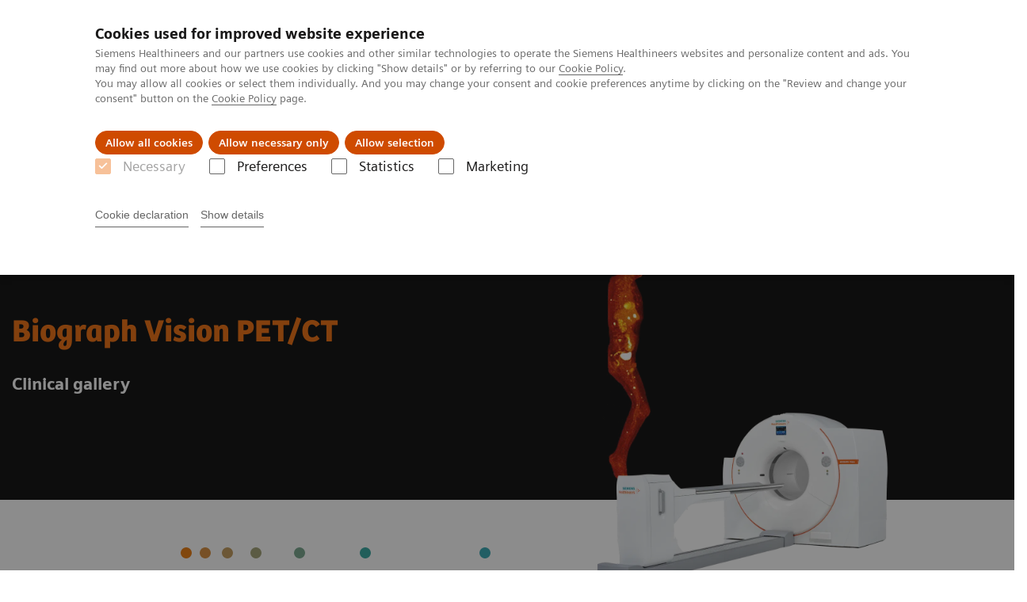

--- FILE ---
content_type: text/html; charset=utf-8
request_url: https://www.siemens-healthineers.com/latam/molecular-imaging/mi-clinical-corner/clinical-image-galleries/biograph-vision
body_size: 14287
content:
<!DOCTYPE html>
<html lang="en">
  <head>
    <meta charset="utf-8" />
    <meta name="viewport" content="width=device-width, initial-scale=1" />
    <meta name="generator" content="Scrivito by JustRelate Group GmbH (scrivito.com)" />
    <meta name="app-version" content="v3.131.1-1f02d4b0" />
    
          <title data-react-helmet="true">Biograph Vision PET/CT Clinical Image Gallery - Siemens Healthineers Latinoamérica</title>
          <meta data-react-helmet="true" name="prerender-status-code" content="200"/><meta data-react-helmet="true" name="description" content="Explore clinical case reviews featuring clinical images acquired on our molecular imaging scanner Biograph Vision PET/CT."/><meta data-react-helmet="true" property="og:url" content="https://www.siemens-healthineers.com/latam/molecular-imaging/mi-clinical-corner/clinical-image-galleries/biograph-vision"/><meta data-react-helmet="true" property="og:type" content="website"/><meta data-react-helmet="true" property="og:title" content="Biograph Vision PET/CT clinical image gallery"/><meta data-react-helmet="true" property="og:description" content="Explore clinical case reviews featuring clinical images acquired on our molecular imaging scanner Biograph Vision PET/CT."/><meta data-react-helmet="true" property="og:image" content="https://marketing.webassets.siemens-healthineers.com/05eb2c947014d52a/1546b5850152/v/93ee777647a9/siemens-healthineers_mi_biograph_vision_clinical_image_gallery_keyvisual.png?nowebp=1"/><meta data-react-helmet="true" name="twitter:card" content="summary_large_image"/><meta data-react-helmet="true" property="coveo.type" content="GenericContentPage"/><meta data-react-helmet="true" property="coveo.market" content="latam"/><meta data-react-helmet="true" property="coveo.language" content="es"/><meta data-react-helmet="true" property="coveo.image" content="https://marketing.webassets.siemens-healthineers.com/05eb2c947014d52a/1546b5850152/v/93ee777647a9/siemens-healthineers_mi_biograph_vision_clinical_image_gallery_keyvisual.png?nowebp=1"/><meta data-react-helmet="true" property="DC.Type" content="Text"/><meta data-react-helmet="true" property="DC.Title" content="Biograph Vision PET/CT Clinical Image Gallery"/><meta data-react-helmet="true" name="DC.Description" content="Explore clinical case reviews featuring clinical images acquired on our molecular imaging scanner Biograph Vision PET/CT."/><meta data-react-helmet="true" property="DC.Language" content="en"/><meta data-react-helmet="true" property="DC.Date.Created" content="2021-07-14"/><meta data-react-helmet="true" property="DC.Modified" content="2025-05-05"/><meta data-react-helmet="true" property="DC.Rights" content="2026"/><meta data-react-helmet="true" property="DC.Identifier" content="fd90b009000c36ad"/><meta data-react-helmet="true" name="domo.ba" content="DI"/><meta data-react-helmet="true" name="domo.bl" content="MI"/>
          <link data-react-helmet="true" rel="preconnect" href="https://api.scrivito.com"/><link data-react-helmet="true" rel="preconnect" href="https://api.scrivito.com" crossorigin=""/><link data-react-helmet="true" rel="dns-prefetch" href="https://api.scrivito.com"/><link data-react-helmet="true" rel="preconnect" href="https://marketing.webassets.siemens-healthineers.com"/><link data-react-helmet="true" rel="dns-prefetch" href="https://marketing.webassets.siemens-healthineers.com"/><link data-react-helmet="true" rel="preconnect" href="https://consentcdn.cookiebot.eu"/><link data-react-helmet="true" rel="dns-prefetch" href="https://consentcdn.cookiebot.eu"/><link data-react-helmet="true" rel="preconnect" href="https://w3.siemens.com"/><link data-react-helmet="true" rel="dns-prefetch" href="https://w3.siemens.com"/><link data-react-helmet="true" rel="preconnect" href="https://static.adlytics.net"/><link data-react-helmet="true" rel="dns-prefetch" href="https://static.adlytics.net"/><link data-react-helmet="true" rel="icon" type="image/x-icon" href="/assets/favicon.fc898baf7497271798bb68e97c98ad46.ico"/><link data-react-helmet="true" rel="icon" type="image/png" href="/assets/favicon-16x16.bb88869dfd3132d0d864dd1dfdb1855a.png"/><link data-react-helmet="true" rel="icon" type="image/png" href="/assets/favicon-32x32.4c49270e2ce1e113a90c81f39aa6be23.png"/><link data-react-helmet="true" rel="icon" type="image/png" href="/assets/favicon-96x96.e194f92070e12a3960e7593aa0b13ac3.png"/><link data-react-helmet="true" rel="icon" type="image/png" href="/assets/favicon-160x160.263b25b9fc9cb6d3950ceb676f9a463f.png"/><link data-react-helmet="true" rel="icon" type="image/png" href="/assets/favicon-192x192.e3831e35ce2fcd49c5fcd9364a0e7ef3.png"/><link data-react-helmet="true" rel="icon" type="image/png" href="/assets/favicon-196x196.496a1cccfb5e52a5433561349d6ed87b.png"/><link data-react-helmet="true" rel="apple-touch-icon" type="image/png" href="/assets/apple-touch-icon.7c347aba2e96a3af753448fe0bdcf618.png"/><link data-react-helmet="true" rel="apple-touch-icon" type="image/png" href="/assets/apple-touch-icon-57x57.ac6481ccb2c25f4dc67b89937128a002.png"/><link data-react-helmet="true" rel="apple-touch-icon" type="image/png" href="/assets/apple-touch-icon-60x60.7c347aba2e96a3af753448fe0bdcf618.png"/><link data-react-helmet="true" rel="apple-touch-icon" type="image/png" href="/assets/apple-touch-icon-72x72.57e04b38e06a6b1998a3e8971d6e4b63.png"/><link data-react-helmet="true" rel="apple-touch-icon" type="image/png" href="/assets/apple-touch-icon-76x76.f12032f2ce79323a7303275be94cf6bf.png"/><link data-react-helmet="true" rel="apple-touch-icon" type="image/png" href="/assets/apple-touch-icon-114x114.f21436505f7b50e15a825d31d80274c1.png"/><link data-react-helmet="true" rel="apple-touch-icon" type="image/png" href="/assets/apple-touch-icon-152x152.3dba5ab1c4c5cae49a5a335471f8394f.png"/><link data-react-helmet="true" rel="apple-touch-icon" type="image/png" href="/assets/apple-touch-icon-120x120.629e950ef47227b18a6238d3631dbce8.png"/><link data-react-helmet="true" rel="apple-touch-icon" type="image/png" href="/assets/apple-touch-icon-128x128.ede2ad6c6e8de167b4becd6a90187536.png"/><link data-react-helmet="true" rel="apple-touch-icon" type="image/png" href="/assets/apple-touch-icon-144x144.ef107ca31e702d50bf8840a4e05e19e8.png"/><link data-react-helmet="true" rel="apple-touch-icon" type="image/png" href="/assets/apple-touch-icon-180x180.363d7c51de4c0f731709ec1dc601b74d.png"/><link data-react-helmet="true" rel="apple-touch-icon" type="image/png" href="/assets/apple-touch-icon-precomposed.ac6481ccb2c25f4dc67b89937128a002.png"/><link data-react-helmet="true" rel="msapplication-square70x70logo" type="image/png" href="/assets/win8-tile-70x70.eeb9a7d26b9c5f399c511240e8a490cf.png"/><link data-react-helmet="true" rel="msapplication-square144x144logo" type="image/png" href="/assets/win8-tile-144x144.ef107ca31e702d50bf8840a4e05e19e8.png"/><link data-react-helmet="true" rel="msapplication-square150x150logo" type="image/png" href="/assets/win8-tile-150x150.4200be52f6b731a43adabe831c4adfcb.png"/><link data-react-helmet="true" rel="msapplication-wide310x150logo" type="image/png" href="/assets/win8-tile-310x150.49a77951f382edb3bb6d95abdd8666fd.png"/><link data-react-helmet="true" rel="msapplication-square310x310logo" type="image/png" href="/assets/win8-tile-310x310.3e005901483bd0064083393988ff886b.png"/><link data-react-helmet="true" rel="canonical" href="https://www.siemens-healthineers.com/latam/molecular-imaging/mi-clinical-corner/clinical-image-galleries/biograph-vision"/><link data-react-helmet="true" rel="preload" as="image" href="https://marketing.webassets.siemens-healthineers.com/ab2edf0d0e7ccdd2/dc6ffef74b45/siemens-healtineers_mi_biograph_vision_clinical_image_gallery_keyvisual1.png" imagesrcset="https://marketing.webassets.siemens-healthineers.com/ab2edf0d0e7ccdd2/dc6ffef74b45/siemens-healtineers_mi_biograph_vision_clinical_image_gallery_keyvisual1.png 512w, https://marketing.webassets.siemens-healthineers.com/ab2edf0d0e7ccdd2/dc6ffef74b45/siemens-healtineers_mi_biograph_vision_clinical_image_gallery_keyvisual1.png 1024w, https://marketing.webassets.siemens-healthineers.com/ab2edf0d0e7ccdd2/dc6ffef74b45/siemens-healtineers_mi_biograph_vision_clinical_image_gallery_keyvisual1.png 1448w, https://marketing.webassets.siemens-healthineers.com/ab2edf0d0e7ccdd2/dc6ffef74b45/siemens-healtineers_mi_biograph_vision_clinical_image_gallery_keyvisual1.png 2048w"/>
          <script data-react-helmet="true" type="application/ld+json">{"@context":"https://schema.org","@type":"VideoObject","name":"High-resolution reconstruction provides precise anatomical detail in normal 18F FDG brain study","embedUrl":"https://players.brightcove.net/2744552178001/default_default/index.html?videoId=6263647296001","description":"High-resolution reconstruction provides precise anatomical detail in normal 18F FDG brain study"}</script><script data-react-helmet="true" type="application/ld+json">{"@context":"https://schema.org","@type":"VideoObject","name":"FlowMotion-enabled whole-body 18F FDHT dynamic acquisition provides visualization of vascular blood pool","embedUrl":"https://players.brightcove.net/2744552178001/default_default/index.html?videoId=6263647245001","description":"FlowMotion-enabled whole-body 18F FDHT dynamic acquisition provides visualization of vascular blood pool"}</script><script data-react-helmet="true" type="application/ld+json">{"@context":"https://schema.org","@type":"VideoObject","name":"SiPM coupled to 3.2 mm crystals sharply defines multiple metastases in myeloma","embedUrl":"https://players.brightcove.net/2744552178001/default_default/index.html?videoId=6263786571001","description":"SiPM coupled to 3.2 mm crystals sharply defines multiple metastases in myeloma"}</script><script data-react-helmet="true" type="application/ld+json">{"@context":"https://schema.org","@type":"VideoObject","name":"Small crystal size allows precise visualization of a 6 mm lung nodule with 2.76 mCi (102 MBq) acquired in 6 minutes","embedUrl":"https://players.brightcove.net/2744552178001/default_default/index.html?videoId=6263925170001","description":"Small crystal size allows precise visualization of a 6 mm lung nodule with 2.76 mCi (102 MBq) acquired in 6 minutes"}</script><script data-react-helmet="true" type="application/ld+json">{"@context":"https://schema.org","@type":"VideoObject","name":"Time-of-flight performance enables precise image quality in an 107 kg (236 lb) obese patient","embedUrl":"https://players.brightcove.net/2744552178001/default_default/index.html?videoId=6263926979001","description":"Time-of-flight performance enables precise image quality in an 107 kg (236 lb) obese patient"}</script><script data-react-helmet="true" type="application/ld+json">{"@context":"https://schema.org","@type":"VideoObject","name":"iMAR helps reduce metal artifacts from hip prosthesis in CT to enable clear visualization of uptake in pelvic wall","embedUrl":"https://players.brightcove.net/2744552178001/default_default/index.html?videoId=6263931150001","description":"iMAR helps reduce metal artifacts from hip prosthesis in CT to enable clear visualization of uptake in pelvic wall"}</script><script data-react-helmet="true" type="application/ld+json">{"@context":"https://schema.org","@type":"VideoObject","name":"ToF performance and high-resolution PET provide sharp detail of physiological colonic wall uptake","embedUrl":"https://players.brightcove.net/2744552178001/default_default/index.html?videoId=6263950181001","description":"ToF performance and high-resolution PET provide sharp detail of physiological colonic wall uptake"}</script><script data-react-helmet="true" type="application/ld+json">{"@context":"https://schema.org","@type":"VideoObject","name":"ToF performance and high-resolution PET provide sharp detail of physiological colonic wall uptake","embedUrl":"https://players.brightcove.net/2744552178001/default_default/index.html?videoId=6263950266001","description":"ToF performance and high-resolution PET provide sharp detail of physiological colonic wall uptake"}</script><script data-react-helmet="true" type="application/ld+json">
        {
          "@context": "http://schema.org",
          "@type" : "WebPage",
          "url" : "https://www.siemens-healthineers.com/latam/molecular-imaging/mi-clinical-corner/clinical-image-galleries/biograph-vision"
        }
        </script><script data-react-helmet="true" id="Cookiebot" src="https://consent.cookiebot.eu/uc.js" data-cbid="746f1272-7cf9-443c-9b81-03a7b0a181b7" type="text/javascript" nonce="" async=""></script>
        
    <link rel="stylesheet" href="/assets/index.e2ccf56971bcab4d3ff5.css" />
  </head>
  <body >
    <div id="application" data-scrivito-prerendering-obj-id="fd90b009000c36ad"><div class="content-wrapper"><header data-ste-chapter="header"><div class="application-bar"><div class="application-bar__container display-flex align-items-center justify-content-end"><div class="hidden-md-down"><div data-testid="top-link" class="application-bar__top-links row"><div class="col-12"><div class="meta-menu"><a class="application-bar__top-link meta-menu__link meta-menu__item" href="/latam/careers">Empleo</a><a class="application-bar__top-link meta-menu__link meta-menu__item" target="_blank" href="https://www.siemens-healthineers.com/investor-relations">Relaciones con Inversores</a><a class="application-bar__top-link meta-menu__link meta-menu__item" href="/latam/press-room/press-releases">Comunicados de Prensa</a></div></div></div></div></div><div class="application-bar__container"><div class="application-bar__logo" data-ste-component="logo"><a aria-label="" href="/latam"><div class="logo"></div></a></div><div class="application-bar__app-identifier"></div><div class="application-bar__additional-functions"><form data-ste-component="search"><div class="textfield textfield--with-postfix search-field search-field--outlined margin-bottom-0 mobile-expandable"><input name="search" type="search" arial-label="search" class="textfield__input search-field__input" spellcheck="false" autoComplete="off" placeholder="Search" value=""/><button class="textfield__postfix search-field__button search-field__button-submit" tabindex="-1" aria-label="search"><i class="icon-search"></i></button></div></form></div><div data-testid="meta-menu" class="application-bar__meta-menu"><div class="meta-menu"><ul class="bare-list meta-menu__list"><li data-testid="country-header-link" class="meta-menu__item country-selection__header-link"><button class="meta-menu__link"><i class="icon-globe"></i><span class="meta-menu__title country-selection__header-link-title">LATAM</span></button></li><li class="meta-menu__item" data-ste-component="contact"><a class="meta-menu__link" href="/latam/how-can-we-help-you"><i class="icon-email"></i><span class="meta-menu__title">Contact</span></a></li></ul></div></div></div></div><div class="navigation-bar navigation-bar--dark desktop" data-ste-component="navigation"><div class="navigation-bar__container"><div class="navigation-bar__panel"><div class="navigation-bar__wrapper"><button class="navigation-bar__toggle-button"><i class="icon-burger"></i></button><div class="navigation-bar__app-identifier"></div></div></div><div class="navigation-bar__menu navigation-bar__menu--lvl1"><ul class="bare-list navigation-bar__list navigation-bar__list--lvl1"><li class="navigation-bar__item navigation-bar__item--lvl1"><a class="navigation-bar__link navigation-bar__link--lvl1" data-ste-component-state="Productos y servicios" href="/latam/products-services"><span class="navigation-bar__label">Productos y servicios</span><button class="navigation-bar__indicator navigation-bar__indicator--lvl1"><i class="icon-arrow-right"></i></button></a><div class="navigation-bar__menu navigation-bar__menu--lvl2"><button class="button button--link navigation-bar__back-button"><i class="icon-arrow-left"></i></button><a class="h5 navigation-bar__header" data-ste-component-state="Productos y servicios" href="/latam/products-services">Productos y servicios</a></div></li><li class="navigation-bar__item navigation-bar__item--lvl1"><a class="navigation-bar__link navigation-bar__link--lvl1" data-ste-component-state="Especialidades Clínicas" href="/latam/clinical-specialities"><span class="navigation-bar__label">Especialidades Clínicas</span><button class="navigation-bar__indicator navigation-bar__indicator--lvl1"><i class="icon-arrow-right"></i></button></a><div class="navigation-bar__menu navigation-bar__menu--lvl2"><button class="button button--link navigation-bar__back-button"><i class="icon-arrow-left"></i></button><a class="h5 navigation-bar__header" data-ste-component-state="Especialidades Clínicas" href="/latam/clinical-specialities">Especialidades Clínicas</a></div></li><li class="navigation-bar__item navigation-bar__item--lvl1"><a class="navigation-bar__link navigation-bar__link--lvl1" data-ste-component-state="Servicios post venta" href="/latam/services/customer-services"><span class="navigation-bar__label">Servicios post venta</span><button class="navigation-bar__indicator navigation-bar__indicator--lvl1"><i class="icon-arrow-right"></i></button></a><div class="navigation-bar__menu navigation-bar__menu--lvl2"><button class="button button--link navigation-bar__back-button"><i class="icon-arrow-left"></i></button><a class="h5 navigation-bar__header" data-ste-component-state="Servicios post venta" href="/latam/services/customer-services">Servicios post venta</a></div></li><li class="navigation-bar__item navigation-bar__item--lvl1"><a class="navigation-bar__link navigation-bar__link--lvl1" data-ste-component-state="Educación" href="/latam/education"><span class="navigation-bar__label">Educación</span><button class="navigation-bar__indicator navigation-bar__indicator--lvl1"><i class="icon-arrow-right"></i></button></a><div class="navigation-bar__menu navigation-bar__menu--lvl2"><button class="button button--link navigation-bar__back-button"><i class="icon-arrow-left"></i></button><a class="h5 navigation-bar__header" data-ste-component-state="Educación" href="/latam/education">Educación</a></div></li><li class="navigation-bar__item navigation-bar__item--lvl1"><a class="navigation-bar__link navigation-bar__link--lvl1" data-ste-component-state="Acerca de Nosotros" href="/latam/about"><span class="navigation-bar__label">Acerca de Nosotros</span><button class="navigation-bar__indicator navigation-bar__indicator--lvl1"><i class="icon-arrow-right"></i></button></a><div class="navigation-bar__menu navigation-bar__menu--lvl2"><button class="button button--link navigation-bar__back-button"><i class="icon-arrow-left"></i></button><a class="h5 navigation-bar__header" data-ste-component-state="Acerca de Nosotros" href="/latam/about">Acerca de Nosotros</a></div></li><li class="navigation-bar__item navigation-bar__item--lvl1"><a class="navigation-bar__link navigation-bar__link--lvl1" data-ste-component-state="Executive Insights" href="/latam/insights"><span class="navigation-bar__label">Executive Insights</span><button class="navigation-bar__indicator navigation-bar__indicator--lvl1"><i class="icon-arrow-right"></i></button></a><div class="navigation-bar__menu navigation-bar__menu--lvl2"><button class="button button--link navigation-bar__back-button"><i class="icon-arrow-left"></i></button><a class="h5 navigation-bar__header" data-ste-component-state="Executive Insights" href="/latam/insights">Executive Insights</a></div></li></ul></div></div></div></header><main><section class="padding-top-1 padding-bottom-1 bg-color-black" data-ste-chapter="breadcrumbs"><div class="container"><div class="row"><div class="col-12"><ol class="bare-list breadcrumbs margin-bottom-0" vocab="https://schema.org/" typeof="BreadcrumbList"><li class="breadcrumbs__item" property="itemListElement" typeof="ListItem"><a property="item" typeof="WebPage" href="/latam"><span property="name">Siemens Healthineers Latinoamérica</span></a><meta property="position" content="1"/></li><li class="breadcrumbs__item" property="itemListElement" typeof="ListItem"><a property="item" typeof="WebPage" href="/latam/medical-imaging"><span property="name">Imagenología Médica</span></a><meta property="position" content="2"/></li><li class="breadcrumbs__item" property="itemListElement" typeof="ListItem"><a property="item" typeof="WebPage" href="/latam/molecular-imaging"><span property="name">Imagenología Molecular</span></a><meta property="position" content="3"/></li><li class="breadcrumbs__item" property="itemListElement" typeof="ListItem"><a property="item" typeof="WebPage" href="/latam/molecular-imaging/mi-clinical-corner"><span property="name">Rincón Clínico de Imagen Molecular</span></a><meta property="position" content="4"/></li><li class="breadcrumbs__item" property="itemListElement" typeof="ListItem"><a property="item" typeof="WebPage" href="/latam/molecular-imaging/mi-clinical-corner/clinical-image-galleries"><span property="name">Clinical image galleries</span></a><meta property="position" content="5"/></li><li class="breadcrumbs__item" property="itemListElement" typeof="ListItem"><span property="name">Biograph Vision PET/CT clinical image gallery</span><meta property="position" content="6"/></li></ol></div></div></div></section><div><section data-testid="hero-block" class="hero-block overflow-hidden with-cutout margin-bottom-1" id="hero-block" data-ste-component="hero-block"><div class="width-100 bg-color-black"><div class="container"><div class="row justify-content-center"><div class="col-12"><div class="row"><div class="col-12 col-lg-6 order-lg-2"><div class="aspect-ratio-16x9 aspect-ratio--cover bg-color-black"><div><div><img src="https://marketing.webassets.siemens-healthineers.com/ab2edf0d0e7ccdd2/dc6ffef74b45/siemens-healtineers_mi_biograph_vision_clinical_image_gallery_keyvisual1.png" srcSet="https://marketing.webassets.siemens-healthineers.com/ab2edf0d0e7ccdd2/dc6ffef74b45/siemens-healtineers_mi_biograph_vision_clinical_image_gallery_keyvisual1.png 512w,https://marketing.webassets.siemens-healthineers.com/ab2edf0d0e7ccdd2/dc6ffef74b45/siemens-healtineers_mi_biograph_vision_clinical_image_gallery_keyvisual1.png 1024w,https://marketing.webassets.siemens-healthineers.com/ab2edf0d0e7ccdd2/dc6ffef74b45/siemens-healtineers_mi_biograph_vision_clinical_image_gallery_keyvisual1.png 1448w,https://marketing.webassets.siemens-healthineers.com/ab2edf0d0e7ccdd2/dc6ffef74b45/siemens-healtineers_mi_biograph_vision_clinical_image_gallery_keyvisual1.png 2048w," alt="Biograph Vision clinical image gallery keyvisual"/></div></div></div></div><div class="hero-block__panel order-lg-1 col-12 col-lg-6"><div class="hero-block__content"><div class="row headlines"><div class="col"><div class="hero-block__headings"><h1><span class="hero-block__title display-block"><p>Biograph Vision PET/CT</p></span><span class="h5 hero-block__subtitle display-block is-sm-white"><p>Clinical gallery</p></span></h1></div></div></div></div></div></div></div></div></div></div><div class="width-100 hero-block__description-container"><div class="container padding-bottom-1"><div class="row justify-content-center"><div class="col-12"><div class="row"><div class="col-6"><div class="hero-block__pulse"><div class="row"><div class="col-sm-8 offset-sm-0 col-10 offset-1 "><div class="dot-pulse"><div class="dot-pulse__item"></div><div class="dot-pulse__item"></div><div class="dot-pulse__item"></div><div class="dot-pulse__item"></div><div class="dot-pulse__item"></div><div class="dot-pulse__item"></div><div class="dot-pulse__item"></div></div></div></div></div></div><div class="col-12 col-lg-6"><div class="hero-block__cutout-image"><div class="aspect-ratio-16x9 aspect-ratio--contain"><img src="https://marketing.webassets.siemens-healthineers.com/9d80861f2ab77687/3964db1df0cc/v/fdefac278fac/siemens-healthineers_mi_biograph_vision_keyvisual.png" srcSet="https://marketing.webassets.siemens-healthineers.com/9d80861f2ab77687/3964db1df0cc/v/152b7c7af816/siemens-healthineers_mi_biograph_vision_keyvisual.png 512w,https://marketing.webassets.siemens-healthineers.com/9d80861f2ab77687/3964db1df0cc/v/f91fb104f983/siemens-healthineers_mi_biograph_vision_keyvisual.png 1024w,https://marketing.webassets.siemens-healthineers.com/9d80861f2ab77687/3964db1df0cc/v/fdefac278fac/siemens-healthineers_mi_biograph_vision_keyvisual.png 1448w,https://marketing.webassets.siemens-healthineers.com/9d80861f2ab77687/3964db1df0cc/v/28a05e380b66/siemens-healthineers_mi_biograph_vision_keyvisual.png 2048w," alt="product image biograph vision"/></div></div></div></div></div></div></div></div></section></div><div data-ste-chapter="inpage-navigation" class="inpage-navigation--legacy sticky-panel"><div><div></div><div data-testid="inpage-navigation" class="collection-navigation inpage-navigation inpage-navigation--legacy sticky-panel__element"><div class=""><div class="container"><div class="row justify-content-center"><div class="col-12"><div class="inpage-navigation__panel"><div class="inpage-navigation__container"><div class="container padding-0"><div class="row"><div class="col-12 col-md-8 col-lg-9 col-xl-10"><div class="navigation-scroller"><div class="navigation-scroller__scrollable"><ul class="collection-navigation__link-list display-flex"><a class="collection-navigation__link" href="#chapter-block-1f04e7e8" data-link-id="inav-chapter-block-1f04e7e8" data-ste-inpage-nav="Biograph Vision PET/CT"><p>Biograph Vision PET/CT</p></a></ul></div></div></div></div></div></div><span class="inpage-navigation__cta"></span></div></div></div></div></div></div></div><div><div id="chapter-block-1f04e7e8" data-ste-component="chapter-block-1f04e7e8" class=""><section class=""><div class="container"><div class="row"><div class="col-12"></div></div></div></section><section><div><div id="multimedia-gallery-94d2084e" data-testid="multimedia-gallery" data-ste-component="multimedia-slider-multimedia-gallery-94d2084e" class="content-module multimedia-gallery has-sticky-footer multimedia-gallery--black"><div class="container"><div class="row"><div class="col-12"><h3 class="content-module__title">Select a clinical case to review</h3><div id="scroll-anchor-multimedia-gallery-94d2084e"></div><div class="carousel carousel--black" data-testid="component:carousel"><div class="carousel__container"><div class="carousel__body"><div class="carousel__header"><div class="carousel__control-panel"><div class="carousel-control-panel carousel-control-panel--black"><button class="carousel-control-panel__button"><i class="icon-arrow-left-large"></i></button><div class="carousel-control-panel__status-label"><span class="carousel-control-panel__current-slide-number">1</span><span class="carousel-control-panel__divider">/</span><span class="carousel-control-panel__total-slide-number">53</span></div><button class="carousel-control-panel__button"><i class="icon-arrow-right-large"></i></button></div></div><div class="carousel__category-navigation"><div class="carousel-category-navigation carousel-category-navigation--black" data-testid="component:carousel-category-navigation"><div class="navigation-scroller navigation-scroller--black"><div class="navigation-scroller__scrollable"><div class="carousel-category-navigation__item-list"><div class="carousel-category-navigation-item is-active"><span class="carousel-category-navigation-item__name content-tag"><p>Overview</p></span><span class="carousel-category-navigation-item__slides-count">01</span></div><div class="carousel-category-navigation-item"><span class="carousel-category-navigation-item__name content-tag">Case 1</span><span class="carousel-category-navigation-item__slides-count">04</span></div><div class="carousel-category-navigation-item"><span class="carousel-category-navigation-item__name content-tag"><p>Case 2<br></p></span><span class="carousel-category-navigation-item__slides-count">03</span></div><div class="carousel-category-navigation-item"><span class="carousel-category-navigation-item__name content-tag"><p>Case 3<br></p></span><span class="carousel-category-navigation-item__slides-count">06</span></div><div class="carousel-category-navigation-item"><span class="carousel-category-navigation-item__name content-tag"><p>Case 4<br></p></span><span class="carousel-category-navigation-item__slides-count">05</span></div><div class="carousel-category-navigation-item"><span class="carousel-category-navigation-item__name content-tag"><p>Case 5<br></p></span><span class="carousel-category-navigation-item__slides-count">03</span></div><div class="carousel-category-navigation-item"><span class="carousel-category-navigation-item__name content-tag"><p>Case 6<br></p></span><span class="carousel-category-navigation-item__slides-count">03</span></div><div class="carousel-category-navigation-item"><span class="carousel-category-navigation-item__name content-tag"><p>Case 7<br></p></span><span class="carousel-category-navigation-item__slides-count">02</span></div><div class="carousel-category-navigation-item"><span class="carousel-category-navigation-item__name content-tag"><p>Case 8<br></p></span><span class="carousel-category-navigation-item__slides-count">03</span></div><div class="carousel-category-navigation-item"><span class="carousel-category-navigation-item__name content-tag"><p>Case 9<br></p></span><span class="carousel-category-navigation-item__slides-count">04</span></div><div class="carousel-category-navigation-item"><span class="carousel-category-navigation-item__name content-tag"><p>Case 10<br></p></span><span class="carousel-category-navigation-item__slides-count">02</span></div><div class="carousel-category-navigation-item"><span class="carousel-category-navigation-item__name content-tag"><p>Case 11<br></p></span><span class="carousel-category-navigation-item__slides-count">05</span></div><div class="carousel-category-navigation-item"><span class="carousel-category-navigation-item__name content-tag">Case 12</span><span class="carousel-category-navigation-item__slides-count">03</span></div><div class="carousel-category-navigation-item"><span class="carousel-category-navigation-item__name content-tag">Case 13</span><span class="carousel-category-navigation-item__slides-count">03</span></div><div class="carousel-category-navigation-item"><span class="carousel-category-navigation-item__name content-tag">Case 14</span><span class="carousel-category-navigation-item__slides-count">06</span></div></div></div></div></div></div></div><div class="carousel__slider"><div class="slick-slider slick-initialized" dir="ltr"><div class="slick-list"><div class="slick-track" style="width:10700%;left:-100%"><div data-index="-1" tabindex="-1" class="slick-slide slick-cloned" aria-hidden="true" style="width:0.9345794392523364%"><div><div data-testid="multimedia-gallery-item" class="multimedia-gallery-item multimedia-gallery-item--black"><div class="row justify-content-center"><div class="col-12 col-md-6"><div class="fullscreen-overlay fullscreen-overlay--black"><div class="fullscreen-overlay__container"><button class="button button--control fullscreen-overlay__zoom-button"><i class="icon-scale-up"></i></button><div><div><img src="https://marketing.webassets.siemens-healthineers.com/30561a3ebcd1c484/ff84abc63bc7/v/65edaa2d979e/siemens-healthineers_mi_biograph_vision_clinical_images_prescribing_information.png" srcSet="https://marketing.webassets.siemens-healthineers.com/30561a3ebcd1c484/ff84abc63bc7/v/66badf9aaf90/siemens-healthineers_mi_biograph_vision_clinical_images_prescribing_information.png 512w,https://marketing.webassets.siemens-healthineers.com/30561a3ebcd1c484/ff84abc63bc7/v/062996447438/siemens-healthineers_mi_biograph_vision_clinical_images_prescribing_information.png 1024w,https://marketing.webassets.siemens-healthineers.com/30561a3ebcd1c484/ff84abc63bc7/v/65edaa2d979e/siemens-healthineers_mi_biograph_vision_clinical_images_prescribing_information.png 1448w,https://marketing.webassets.siemens-healthineers.com/30561a3ebcd1c484/ff84abc63bc7/v/70e56a20a2af/siemens-healthineers_mi_biograph_vision_clinical_images_prescribing_information.png 2048w," alt=" Fludeoxyglucose F 18 (18F FDG) Injection Prescribing Information" loading="lazy"/></div></div></div><dialog class="fullscreen-overlay__overlay"><button class="button button--control fullscreen-overlay__close-button"><i class="icon-close"></i></button></dialog></div></div><div class="col-12 col-md-6"><div class="wysiwyg margin-bottom-1"></div><div><div><a class="button icon-download" href="https://marketing.webassets.siemens-healthineers.com/00e18f8fb327f923/559080328773/siemens-healthineers_mi_biograph_vision_fludeoxyglucose_f18_injection_intravenous_prescribing_info.pdf" target="_blank" rel="noindex nofollow">Read the full prescribing information (pdf)</a></div></div></div></div></div></div></div><div data-index="0" class="slick-slide slick-active slick-current" tabindex="-1" aria-hidden="false" style="outline:none;width:0.9345794392523364%"><div><div data-testid="multimedia-gallery-item" class="multimedia-gallery-item multimedia-gallery-item--black"><div class="row justify-content-center"><div class="col-12 col-md-10"><div class="fullscreen-overlay fullscreen-overlay--black"><div class="fullscreen-overlay__container"><button class="button button--control fullscreen-overlay__zoom-button"><i class="icon-scale-up"></i></button><div><div><img src="https://marketing.webassets.siemens-healthineers.com/3b7dda80dcba7065/3839c828b6c6/v/4d5128f34167/siemens-healthineers_mi_biograph_vision_clinical_gallery_overivew.JPG" srcSet="https://marketing.webassets.siemens-healthineers.com/3b7dda80dcba7065/3839c828b6c6/v/72d52fea459a/siemens-healthineers_mi_biograph_vision_clinical_gallery_overivew.JPG 512w,https://marketing.webassets.siemens-healthineers.com/3b7dda80dcba7065/3839c828b6c6/v/ea43a7d1113b/siemens-healthineers_mi_biograph_vision_clinical_gallery_overivew.JPG 1024w,https://marketing.webassets.siemens-healthineers.com/3b7dda80dcba7065/3839c828b6c6/v/4d5128f34167/siemens-healthineers_mi_biograph_vision_clinical_gallery_overivew.JPG 1448w,https://marketing.webassets.siemens-healthineers.com/3b7dda80dcba7065/3839c828b6c6/v/4d5128f34167/siemens-healthineers_mi_biograph_vision_clinical_gallery_overivew.JPG 2048w," alt="MI Biograph Vision clinical gallery overview" loading="lazy"/></div></div></div><dialog class="fullscreen-overlay__overlay"><button class="button button--control fullscreen-overlay__close-button"><i class="icon-close"></i></button></dialog></div></div></div></div></div></div><div data-index="1" class="slick-slide" tabindex="-1" aria-hidden="true" style="outline:none;width:0.9345794392523364%"><div><div data-testid="multimedia-gallery-item" class="multimedia-gallery-item multimedia-gallery-item--black"><div class="row justify-content-center"><div class="col-12 col-md-6"><div class="fullscreen-overlay fullscreen-overlay--black"><div class="fullscreen-overlay__container"><button class="button button--control fullscreen-overlay__zoom-button"><i class="icon-scale-up"></i></button><div><div><img src="https://marketing.webassets.siemens-healthineers.com/c2a9d012bb0adc93/0f8350f51963/v/bc17360e2f5f/siemens-healthineers_mi_biograph_vision_case1_image1.PNG" srcSet="https://marketing.webassets.siemens-healthineers.com/c2a9d012bb0adc93/0f8350f51963/v/0987b5d30db8/siemens-healthineers_mi_biograph_vision_case1_image1.PNG 512w,https://marketing.webassets.siemens-healthineers.com/c2a9d012bb0adc93/0f8350f51963/v/bc17360e2f5f/siemens-healthineers_mi_biograph_vision_case1_image1.PNG 1024w,https://marketing.webassets.siemens-healthineers.com/c2a9d012bb0adc93/0f8350f51963/v/bc17360e2f5f/siemens-healthineers_mi_biograph_vision_case1_image1.PNG 1448w,https://marketing.webassets.siemens-healthineers.com/c2a9d012bb0adc93/0f8350f51963/v/bc17360e2f5f/siemens-healthineers_mi_biograph_vision_case1_image1.PNG 2048w," alt="Biograph Vision clinical case" loading="lazy"/></div></div></div><dialog class="fullscreen-overlay__overlay"><button class="button button--control fullscreen-overlay__close-button"><i class="icon-close"></i></button></dialog></div><div class="caption"><p><i>Data courtesy of University Medical Center Groningen, Groningen, The Netherlands.</i></p></div></div><div class="col-12 col-md-6"><h4>Case 1: High-resolution reconstruction provides precise anatomical detail in normal <sup>18</sup>F FDG brain study</h4><div class="wysiwyg margin-bottom-1"><ul><li>Small crystal elements in high image quality
</li><li>In brain imaging, this translates to precise contrast between white and gray matter
</li><li>Sulci, gyri, and mid-brain structures are well delineated</li></ul><p><b>PET - Biograph Vision™ 600</b><br/>Scan acquisition: 440 x 440 matrix, PSF+TOF 8i5s<br/>Scan time: 15 minutes (1 bed position / 15 minutes per bed)<br/>Injected dose: Fludeoxyglucose F 18 (<sup>18</sup>F FDG) Injection; <br/>5.4 mCi (200 MBq)<br/><br/><b>CT</b><br/>SAFIRE<br/>Scan parameters: 80 kV/30 ref mAs</p></div></div></div></div></div></div><div data-index="2" class="slick-slide" tabindex="-1" aria-hidden="true" style="outline:none;width:0.9345794392523364%"><div><div data-testid="multimedia-gallery-item" class="multimedia-gallery-item multimedia-gallery-item--black"><div class="row justify-content-center"><div class="col-12 col-md-6"><div class="fullscreen-overlay fullscreen-overlay--black"><div class="fullscreen-overlay__container"><button class="button button--control fullscreen-overlay__zoom-button"><i class="icon-scale-up"></i></button><div><div><img src="https://marketing.webassets.siemens-healthineers.com/a4efb7ef4d44d363/7d8279654159/v/a3d90470d56b/siemens-healthineers_mi_biograph_vision_case1_image2.PNG" srcSet="https://marketing.webassets.siemens-healthineers.com/a4efb7ef4d44d363/7d8279654159/v/4afeca3df8f6/siemens-healthineers_mi_biograph_vision_case1_image2.PNG 512w,https://marketing.webassets.siemens-healthineers.com/a4efb7ef4d44d363/7d8279654159/v/a3d90470d56b/siemens-healthineers_mi_biograph_vision_case1_image2.PNG 1024w,https://marketing.webassets.siemens-healthineers.com/a4efb7ef4d44d363/7d8279654159/v/a3d90470d56b/siemens-healthineers_mi_biograph_vision_case1_image2.PNG 1448w,https://marketing.webassets.siemens-healthineers.com/a4efb7ef4d44d363/7d8279654159/v/a3d90470d56b/siemens-healthineers_mi_biograph_vision_case1_image2.PNG 2048w," alt="Biograph Vision clinical case" loading="lazy"/></div></div></div><dialog class="fullscreen-overlay__overlay"><button class="button button--control fullscreen-overlay__close-button"><i class="icon-close"></i></button></dialog></div><div class="caption"><p><i>Data courtesy of University Medical Center Groningen, Groningen, The Netherlands.</i></p></div></div><div class="col-12 col-md-6"><h4>Case 1: High-resolution reconstruction provides precise anatomical detail in normal <sup>18</sup>F FDG brain study</h4><div class="wysiwyg margin-bottom-1"><ul><li>Small crystal elements in high image quality
</li><li>In brain imaging, this translates to precise contrast between white and gray matter
</li><li>Sulci, gyri, and mid-brain structures are well delineated</li></ul><p><b>PET - Biograph Vision™ 600</b><br/>Scan acquisition: 440 x 440 matrix, PSF+TOF 8i5s<br/>Scan time: 15 minutes (1 bed position / 15 minutes per bed)<br/>Injected dose: Fludeoxyglucose F 18 (<sup>18</sup>F FDG) Injection;<br/>5.4 mCi (200 MBq)<br/><br/><b>CT</b><br/>SAFIRE<br/>Scan parameters: 80 kV/30 ref mAs</p></div></div></div></div></div></div><div data-index="3" class="slick-slide" tabindex="-1" aria-hidden="true" style="outline:none;width:0.9345794392523364%"><div><div data-testid="multimedia-gallery-item" class="multimedia-gallery-item multimedia-gallery-item--black"><div class="row justify-content-center"><div class="col-12 col-md-6"><div><div></div></div><div class="caption"><p><i>Data courtesy of University Medical Center Groningen, Groningen, The Netherlands.</i></p></div></div><div class="col-12 col-md-6"><h4>Case 1: High-resolution reconstruction provides precise anatomical detail in normal <sup>18</sup>F FDG brain study</h4><div class="wysiwyg margin-bottom-1"><ul><li>Small crystal elements in high image quality
</li><li>In brain imaging, this translates to precise contrast between white and gray matter
</li><li>Sulci, gyri, and mid-brain structures are well delineated</li></ul><p><b>PET - Biograph Vision™ 600</b><br/>Scan acquisition: 440 x 440 matrix, PSF+TOF 8i5s<br/>Scan time: 15 minutes (1 bed position / 15 minutes per bed)<br/>Injected dose: Fludeoxyglucose F 18 (<sup>18</sup>F FDG) Injection;<br/>5.4 mCi (200 MBq)<br/><br/><b>CT</b><br/>SAFIRE<br/>Scan parameters: 80 kV/30 ref mAs</p></div></div></div></div></div></div><div data-index="4" class="slick-slide" tabindex="-1" aria-hidden="true" style="outline:none;width:0.9345794392523364%"><div><div data-testid="multimedia-gallery-item" class="multimedia-gallery-item multimedia-gallery-item--black"><div class="row justify-content-center"><div class="col-12 col-md-6"><div class="fullscreen-overlay fullscreen-overlay--black"><div class="fullscreen-overlay__container"><button class="button button--control fullscreen-overlay__zoom-button"><i class="icon-scale-up"></i></button><div><div><img src="https://marketing.webassets.siemens-healthineers.com/30561a3ebcd1c484/ff84abc63bc7/v/65edaa2d979e/siemens-healthineers_mi_biograph_vision_clinical_images_prescribing_information.png" srcSet="https://marketing.webassets.siemens-healthineers.com/30561a3ebcd1c484/ff84abc63bc7/v/66badf9aaf90/siemens-healthineers_mi_biograph_vision_clinical_images_prescribing_information.png 512w,https://marketing.webassets.siemens-healthineers.com/30561a3ebcd1c484/ff84abc63bc7/v/062996447438/siemens-healthineers_mi_biograph_vision_clinical_images_prescribing_information.png 1024w,https://marketing.webassets.siemens-healthineers.com/30561a3ebcd1c484/ff84abc63bc7/v/65edaa2d979e/siemens-healthineers_mi_biograph_vision_clinical_images_prescribing_information.png 1448w,https://marketing.webassets.siemens-healthineers.com/30561a3ebcd1c484/ff84abc63bc7/v/70e56a20a2af/siemens-healthineers_mi_biograph_vision_clinical_images_prescribing_information.png 2048w," alt=" Fludeoxyglucose F 18 (18F FDG) Injection Prescribing Information" loading="lazy"/></div></div></div><dialog class="fullscreen-overlay__overlay"><button class="button button--control fullscreen-overlay__close-button"><i class="icon-close"></i></button></dialog></div></div><div class="col-12 col-md-6"><div class="wysiwyg margin-bottom-1"></div><div><div><a class="button icon-download" href="https://marketing.webassets.siemens-healthineers.com/00e18f8fb327f923/559080328773/siemens-healthineers_mi_biograph_vision_fludeoxyglucose_f18_injection_intravenous_prescribing_info.pdf" target="_blank" rel="noindex nofollow">Read the full prescribing information (pdf)</a></div></div></div></div></div></div></div><div data-index="5" class="slick-slide" tabindex="-1" aria-hidden="true" style="outline:none;width:0.9345794392523364%"><div><div data-testid="multimedia-gallery-item" class="multimedia-gallery-item multimedia-gallery-item--black"><div class="row justify-content-center"><div class="col-12 col-md-6"><div class="fullscreen-overlay fullscreen-overlay--black"><div class="fullscreen-overlay__container"><button class="button button--control fullscreen-overlay__zoom-button"><i class="icon-scale-up"></i></button><div><div><img src="https://marketing.webassets.siemens-healthineers.com/87b0ee52f26e219c/1e996453cb32/v/19ff23b36c8d/siemens-healthineers_mi_biograph_vision_case2_image1.PNG" srcSet="https://marketing.webassets.siemens-healthineers.com/87b0ee52f26e219c/1e996453cb32/v/862d7dae70e2/siemens-healthineers_mi_biograph_vision_case2_image1.PNG 512w,https://marketing.webassets.siemens-healthineers.com/87b0ee52f26e219c/1e996453cb32/v/71b334a9f169/siemens-healthineers_mi_biograph_vision_case2_image1.PNG 1024w,https://marketing.webassets.siemens-healthineers.com/87b0ee52f26e219c/1e996453cb32/v/19ff23b36c8d/siemens-healthineers_mi_biograph_vision_case2_image1.PNG 1448w,https://marketing.webassets.siemens-healthineers.com/87b0ee52f26e219c/1e996453cb32/v/d3b3fa55ad9d/siemens-healthineers_mi_biograph_vision_case2_image1.PNG 2048w," alt="Biograph Vision clinical case" loading="lazy"/></div></div></div><dialog class="fullscreen-overlay__overlay"><button class="button button--control fullscreen-overlay__close-button"><i class="icon-close"></i></button></dialog></div><div class="caption"><i>Data courtesy of University Medical Center Groningen, Groningen, The Netherlands.</i><p></p></div></div><div class="col-12 col-md-6"><h4>Case 2: FlowMotion-enabled whole-body <br><sup>18</sup>F FDHT dynamic acquisition provides visualization of vascular blood pool</h4><div class="wysiwyg margin-bottom-1"><ul><li>Sharp delineation of vascular structures and biliary tree reflecting high system resolution
</li><li>Consistent image quality across all whole-body passes suggests potential for fast imaging</li></ul><p><b>PET - Biograph Vision™ 600</b><br/>Scan acquisition: 220 x 220 matrix, PSF+TOF 4i5s<br/>Scan time: Dynamic acquisition - 6 whole-body passes;<br/>2 minutes 4 seconds per pass<br/>Injected dose: Fluoro-dihydrotestosterone (<sup>18</sup>F FDHT)<sup>[a]</sup>;<br/>7.5 mCi (200 MBq)</p><p><b>CT</b><br/>SAFIRE<br/>Scan parameters: 100 kV/13 ref mAs</p></div></div></div></div></div></div><div data-index="6" class="slick-slide" tabindex="-1" aria-hidden="true" style="outline:none;width:0.9345794392523364%"><div><div data-testid="multimedia-gallery-item" class="multimedia-gallery-item multimedia-gallery-item--black"><div class="row justify-content-center"><div class="col-12 col-md-6"><div class="fullscreen-overlay fullscreen-overlay--black"><div class="fullscreen-overlay__container"><button class="button button--control fullscreen-overlay__zoom-button"><i class="icon-scale-up"></i></button><div><div><img src="https://marketing.webassets.siemens-healthineers.com/040f1e6452dac761/d1e8a699bb34/v/3bdc4a0af57e/siemens-healthineers_mi_biograph_vision_case2_image2.PNG" srcSet="https://marketing.webassets.siemens-healthineers.com/040f1e6452dac761/d1e8a699bb34/v/fd4332b32440/siemens-healthineers_mi_biograph_vision_case2_image2.PNG 512w,https://marketing.webassets.siemens-healthineers.com/040f1e6452dac761/d1e8a699bb34/v/40432dcde024/siemens-healthineers_mi_biograph_vision_case2_image2.PNG 1024w,https://marketing.webassets.siemens-healthineers.com/040f1e6452dac761/d1e8a699bb34/v/3bdc4a0af57e/siemens-healthineers_mi_biograph_vision_case2_image2.PNG 1448w,https://marketing.webassets.siemens-healthineers.com/040f1e6452dac761/d1e8a699bb34/v/2229ce223dac/siemens-healthineers_mi_biograph_vision_case2_image2.PNG 2048w," alt="Biograph Vision clinical case" loading="lazy"/></div></div></div><dialog class="fullscreen-overlay__overlay"><button class="button button--control fullscreen-overlay__close-button"><i class="icon-close"></i></button></dialog></div><div class="caption"><i>Data courtesy of University Medical Center Groningen, Groningen, The Netherlands.</i><p></p></div></div><div class="col-12 col-md-6"><h4>Case 2: FlowMotion-enabled whole-body <br><sup>18</sup>F FDHT dynamic acquisition provides visualization of vascular blood pool</h4><div class="wysiwyg margin-bottom-1"><ul><li>Sharp delineation of vascular structures and biliary tree reflecting high system resolution
</li><li>Consistent image quality across all whole-body passes suggests potential for fast imaging</li></ul><p><b>PET - Biograph Vision™ 600</b><br/>Scan acquisition: 220 x 220 matrix, PSF+TOF 4i5s<br/>Scan time: Dynamic acquisition - 6 whole-body passes;<br/>2 minutes 4 seconds per pass<br/>Injected dose: Fluoro-dihydrotestosterone (<sup>18</sup>F FDHT)<sup>[a]</sup>;<br/>7.5 mCi (200 MBq)</p><p><b>CT</b><br/>SAFIRE<br/>Scan parameters: 100 kV/13 ref mAs</p></div></div></div></div></div></div><div data-index="7" class="slick-slide" tabindex="-1" aria-hidden="true" style="outline:none;width:0.9345794392523364%"><div><div data-testid="multimedia-gallery-item" class="multimedia-gallery-item multimedia-gallery-item--black"><div class="row justify-content-center"><div class="col-12 col-md-6"><div><div></div></div><div class="caption"><i>Data courtesy of University Medical Center Groningen, Groningen, The Netherlands.</i><p></p></div></div><div class="col-12 col-md-6"><h4>Case 2: FlowMotion-enabled whole-body <br><sup>18</sup>F FDHT dynamic acquisition provides visualization of vascular blood pool</h4><div class="wysiwyg margin-bottom-1"><ul><li>Sharp delineation of vascular structures and biliary tree reflecting high system resolution
</li><li>Consistent image quality across all whole-body passes suggests potential for fast imaging</li></ul><p><b>PET - Biograph Vision™ 600</b><br/>Scan acquisition: 220 x 220 matrix, PSF+TOF 4i5s<br/>Scan time: Dynamic acquisition - 6 whole-body passes;<br/>2 minutes 4 seconds per pass<br/>Injected dose: Fluoro-dihydrotestosterone (<sup>18</sup>F FDHT)<sup>[a]</sup>;<br/>7.5 mCi (200 MBq)</p><p><b>CT</b><br/>SAFIRE<br/>Scan parameters: 100 kV/13 ref mAs</p></div></div></div></div></div></div><div data-index="8" class="slick-slide" tabindex="-1" aria-hidden="true" style="outline:none;width:0.9345794392523364%"><div><div data-testid="multimedia-gallery-item" class="multimedia-gallery-item multimedia-gallery-item--black"><div class="row justify-content-center"><div class="col-12 col-md-6"><div class="fullscreen-overlay fullscreen-overlay--black"><div class="fullscreen-overlay__container"><button class="button button--control fullscreen-overlay__zoom-button"><i class="icon-scale-up"></i></button><div><div><img src="https://marketing.webassets.siemens-healthineers.com/b71892ad96b94215/6556f6f34bf1/v/3e95c41a3b78/siemens-healthineers_mi_biograph_vision_case3_image1.png" srcSet="https://marketing.webassets.siemens-healthineers.com/b71892ad96b94215/6556f6f34bf1/v/070b011410bf/siemens-healthineers_mi_biograph_vision_case3_image1.png 512w,https://marketing.webassets.siemens-healthineers.com/b71892ad96b94215/6556f6f34bf1/v/3e95c41a3b78/siemens-healthineers_mi_biograph_vision_case3_image1.png 1024w,https://marketing.webassets.siemens-healthineers.com/b71892ad96b94215/6556f6f34bf1/v/3e95c41a3b78/siemens-healthineers_mi_biograph_vision_case3_image1.png 1448w,https://marketing.webassets.siemens-healthineers.com/b71892ad96b94215/6556f6f34bf1/v/3e95c41a3b78/siemens-healthineers_mi_biograph_vision_case3_image1.png 2048w," alt="Biograph Vision clinical case" loading="lazy"/></div></div></div><dialog class="fullscreen-overlay__overlay"><button class="button button--control fullscreen-overlay__close-button"><i class="icon-close"></i></button></dialog></div><div class="caption"><i>Data courtesy of University Medical Center Groningen, Groningen, The Netherlands.</i><p></p></div></div><div class="col-12 col-md-6"><h4>Case 3: 3.2 mm crystals and ultraHD•PET yield high image contrast in pelvic nodal and hepatic metastases in ovarian carcinoma</h4><div class="wysiwyg margin-bottom-1"><ul><li>Small crystals yield images of high resolution, allowing detection of small lesions</li><li>ultraHD•PET results in heightened contrast of lesion to background</li></ul><p><b>PET - Biograph Vision™ 600</b><br/>Scan acquisition: 220 x 220 matrix, PSF+TOF 3i5s<br/>Scan time: 21 minutes (7 bed positions / 3 minutes per bed)<br/>Injected dose: Fludeoxyglucose F 18 (<sup>18</sup>F FDG) Injection;<br/>7.5 mCi (280 MBq)</p><p><b>CT</b><br/>SAFIRE<br/>Scan parameters: 100 kV/16 ref mAs</p></div></div></div></div></div></div><div data-index="9" class="slick-slide" tabindex="-1" aria-hidden="true" style="outline:none;width:0.9345794392523364%"><div><div data-testid="multimedia-gallery-item" class="multimedia-gallery-item multimedia-gallery-item--black"><div class="row justify-content-center"><div class="col-12 col-md-6"><div class="fullscreen-overlay fullscreen-overlay--black"><div class="fullscreen-overlay__container"><button class="button button--control fullscreen-overlay__zoom-button"><i class="icon-scale-up"></i></button><div><div><img src="https://marketing.webassets.siemens-healthineers.com/720ad4a7d6a54a64/3a8be76a0064/v/61d1adc1916b/siemens-healthineers_mi_biograph_vision_case3_image2.png" srcSet="https://marketing.webassets.siemens-healthineers.com/720ad4a7d6a54a64/3a8be76a0064/v/22387f4054fd/siemens-healthineers_mi_biograph_vision_case3_image2.png 512w,https://marketing.webassets.siemens-healthineers.com/720ad4a7d6a54a64/3a8be76a0064/v/61d1adc1916b/siemens-healthineers_mi_biograph_vision_case3_image2.png 1024w,https://marketing.webassets.siemens-healthineers.com/720ad4a7d6a54a64/3a8be76a0064/v/61d1adc1916b/siemens-healthineers_mi_biograph_vision_case3_image2.png 1448w,https://marketing.webassets.siemens-healthineers.com/720ad4a7d6a54a64/3a8be76a0064/v/61d1adc1916b/siemens-healthineers_mi_biograph_vision_case3_image2.png 2048w," alt="Biograph Vision clinical case" loading="lazy"/></div></div></div><dialog class="fullscreen-overlay__overlay"><button class="button button--control fullscreen-overlay__close-button"><i class="icon-close"></i></button></dialog></div><div class="caption"><i>Data courtesy of University Medical Center Groningen, Groningen, The Netherlands.</i><p></p></div></div><div class="col-12 col-md-6"><h4>Case 3: 3.2 mm crystals and ultraHD•PET yield high image contrast in pelvic nodal and hepatic metastases in ovarian carcinoma</h4><div class="wysiwyg margin-bottom-1"><ul><li>Small crystals yield images of high resolution, allowing detection of small lesions</li><li>ultraHD•PET results in heightened contrast of lesion to background</li></ul><p><b>PET - Biograph Vision™ 600</b><br/>Scan acquisition: 220 x 220 matrix, PSF+TOF 3i5s<br/>Scan time: 21 minutes (7 bed positions / 3 minutes per bed)<br/>Injected dose: Fludeoxyglucose F 18 (<sup>18</sup>F FDG) Injection;<br/>7.5 mCi (280 MBq)</p><p><b>CT</b><br/>SAFIRE<br/>Scan parameters: 100 kV/16 ref mAs</p></div></div></div></div></div></div><div data-index="10" class="slick-slide" tabindex="-1" aria-hidden="true" style="outline:none;width:0.9345794392523364%"><div><div data-testid="multimedia-gallery-item" class="multimedia-gallery-item multimedia-gallery-item--black"><div class="row justify-content-center"><div class="col-12 col-md-6"><div class="fullscreen-overlay fullscreen-overlay--black"><div class="fullscreen-overlay__container"><button class="button button--control fullscreen-overlay__zoom-button"><i class="icon-scale-up"></i></button><div><div><img src="https://marketing.webassets.siemens-healthineers.com/1e2c03413186b9e4/36c452802440/v/d8b23dcd72bc/siemens-healthineers_mi_biograph_vision_case3_image3.png" srcSet="https://marketing.webassets.siemens-healthineers.com/1e2c03413186b9e4/36c452802440/v/93b539c871fc/siemens-healthineers_mi_biograph_vision_case3_image3.png 512w,https://marketing.webassets.siemens-healthineers.com/1e2c03413186b9e4/36c452802440/v/d8b23dcd72bc/siemens-healthineers_mi_biograph_vision_case3_image3.png 1024w,https://marketing.webassets.siemens-healthineers.com/1e2c03413186b9e4/36c452802440/v/d8b23dcd72bc/siemens-healthineers_mi_biograph_vision_case3_image3.png 1448w,https://marketing.webassets.siemens-healthineers.com/1e2c03413186b9e4/36c452802440/v/d8b23dcd72bc/siemens-healthineers_mi_biograph_vision_case3_image3.png 2048w," alt="Biograph Vision clinical case" loading="lazy"/></div></div></div><dialog class="fullscreen-overlay__overlay"><button class="button button--control fullscreen-overlay__close-button"><i class="icon-close"></i></button></dialog></div><div class="caption"><i>Data courtesy of University Medical Center Groningen, Groningen, The Netherlands.</i><p></p></div></div><div class="col-12 col-md-6"><h4>Case 3: 3.2 mm crystals and ultraHD•PET yield high image contrast in pelvic nodal and hepatic metastases in ovarian carcinoma</h4><div class="wysiwyg margin-bottom-1"><ul><li>Small crystals yield images of high resolution, allowing detection of small lesions</li><li>ultraHD•PET results in heightened contrast of lesion to background</li></ul><p><b>PET - Biograph Vision™ 600</b><br/>Scan acquisition: 220 x 220 matrix, PSF+TOF 3i5s<br/>Scan time: 21 minutes (7 bed positions / 3 minutes per bed)<br/>Injected dose: Fludeoxyglucose F 18 (<sup>18</sup>F FDG) Injection;<br/>7.5 mCi (280 MBq)</p><p><b>CT</b><br/>SAFIRE<br/>Scan parameters: 100 kV/16 ref mAs</p></div></div></div></div></div></div><div data-index="11" class="slick-slide" tabindex="-1" aria-hidden="true" style="outline:none;width:0.9345794392523364%"><div><div data-testid="multimedia-gallery-item" class="multimedia-gallery-item multimedia-gallery-item--black"><div class="row justify-content-center"><div class="col-12 col-md-6"><div class="fullscreen-overlay fullscreen-overlay--black"><div class="fullscreen-overlay__container"><button class="button button--control fullscreen-overlay__zoom-button"><i class="icon-scale-up"></i></button><div><div><img src="https://marketing.webassets.siemens-healthineers.com/cac013192b3f03ad/35f1997f4ad9/v/d38885f320a3/siemens-healthineers_mi_biograph_vision_case3_image4.png" srcSet="https://marketing.webassets.siemens-healthineers.com/cac013192b3f03ad/35f1997f4ad9/v/ca3ecb5ae2d2/siemens-healthineers_mi_biograph_vision_case3_image4.png 512w,https://marketing.webassets.siemens-healthineers.com/cac013192b3f03ad/35f1997f4ad9/v/d38885f320a3/siemens-healthineers_mi_biograph_vision_case3_image4.png 1024w,https://marketing.webassets.siemens-healthineers.com/cac013192b3f03ad/35f1997f4ad9/v/d38885f320a3/siemens-healthineers_mi_biograph_vision_case3_image4.png 1448w,https://marketing.webassets.siemens-healthineers.com/cac013192b3f03ad/35f1997f4ad9/v/d38885f320a3/siemens-healthineers_mi_biograph_vision_case3_image4.png 2048w," alt="Biograph Vision clinical case" loading="lazy"/></div></div></div><dialog class="fullscreen-overlay__overlay"><button class="button button--control fullscreen-overlay__close-button"><i class="icon-close"></i></button></dialog></div><div class="caption"><i>Data courtesy of University Medical Center Groningen, Groningen, The Netherlands.</i><p></p></div></div><div class="col-12 col-md-6"><h4>Case 3: 3.2 mm crystals and ultraHD•PET yield high image contrast in pelvic nodal and hepatic metastases in ovarian carcinoma</h4><div class="wysiwyg margin-bottom-1"><ul><li>Small crystals yield images of high resolution, allowing detection of small lesions</li><li>ultraHD•PET results in heightened contrast of lesion to background</li></ul><p><b>PET - Biograph Vision™ 600</b><br/>Scan acquisition: 220 x 220 matrix, PSF+TOF 3i5s<br/>Scan time: 21 minutes (7 bed positions / 3 minutes per bed)<br/>Injected dose: Fludeoxyglucose F 18 (<sup>18</sup>F FDG) Injection;<br/>7.5 mCi (280 MBq)</p><p><b>CT</b><br/>SAFIRE<br/>Scan parameters: 100 kV/16 ref mAs</p></div></div></div></div></div></div><div data-index="12" class="slick-slide" tabindex="-1" aria-hidden="true" style="outline:none;width:0.9345794392523364%"><div><div data-testid="multimedia-gallery-item" class="multimedia-gallery-item multimedia-gallery-item--black"><div class="row justify-content-center"><div class="col-12 col-md-6"><div class="fullscreen-overlay fullscreen-overlay--black"><div class="fullscreen-overlay__container"><button class="button button--control fullscreen-overlay__zoom-button"><i class="icon-scale-up"></i></button><div><div><img src="https://marketing.webassets.siemens-healthineers.com/9ba4cbb209355c29/c55153c52964/v/65d03f5613c1/siemens-healthineers_mi_biograph_vision_case3_image5.png" srcSet="https://marketing.webassets.siemens-healthineers.com/9ba4cbb209355c29/c55153c52964/v/9f7de7c42303/siemens-healthineers_mi_biograph_vision_case3_image5.png 512w,https://marketing.webassets.siemens-healthineers.com/9ba4cbb209355c29/c55153c52964/v/65d03f5613c1/siemens-healthineers_mi_biograph_vision_case3_image5.png 1024w,https://marketing.webassets.siemens-healthineers.com/9ba4cbb209355c29/c55153c52964/v/65d03f5613c1/siemens-healthineers_mi_biograph_vision_case3_image5.png 1448w,https://marketing.webassets.siemens-healthineers.com/9ba4cbb209355c29/c55153c52964/v/65d03f5613c1/siemens-healthineers_mi_biograph_vision_case3_image5.png 2048w," alt="Biograph Vision clinical case" loading="lazy"/></div></div></div><dialog class="fullscreen-overlay__overlay"><button class="button button--control fullscreen-overlay__close-button"><i class="icon-close"></i></button></dialog></div><div class="caption"><i>Data courtesy of University Medical Center Groningen, Groningen, The Netherlands.</i><p></p></div></div><div class="col-12 col-md-6"><h4>Case 3: 3.2 mm crystals and ultraHD•PET yield high image contrast in pelvic nodal and hepatic metastases in ovarian carcinoma</h4><div class="wysiwyg margin-bottom-1"><ul><li>Small crystals yield images of high resolution, allowing detection of small lesions</li><li>ultraHD•PET results in heightened contrast of lesion to background</li></ul><p><b>PET - Biograph Vision™ 600</b><br/>Scan acquisition: 220 x 220 matrix, PSF+TOF 3i5s<br/>Scan time: 21 minutes (7 bed positions / 3 minutes per bed)<br/>Injected dose: Fludeoxyglucose F 18 (<sup>18</sup>F FDG) Injection;<br/>7.5 mCi (280 MBq)</p><p><b>CT</b><br/>SAFIRE<br/>Scan parameters: 100 kV/16 ref mAs</p></div></div></div></div></div></div><div data-index="13" class="slick-slide" tabindex="-1" aria-hidden="true" style="outline:none;width:0.9345794392523364%"><div><div data-testid="multimedia-gallery-item" class="multimedia-gallery-item multimedia-gallery-item--black"><div class="row justify-content-center"><div class="col-12 col-md-6"><div class="fullscreen-overlay fullscreen-overlay--black"><div class="fullscreen-overlay__container"><button class="button button--control fullscreen-overlay__zoom-button"><i class="icon-scale-up"></i></button><div><div><img src="https://marketing.webassets.siemens-healthineers.com/30561a3ebcd1c484/ff84abc63bc7/v/65edaa2d979e/siemens-healthineers_mi_biograph_vision_clinical_images_prescribing_information.png" srcSet="https://marketing.webassets.siemens-healthineers.com/30561a3ebcd1c484/ff84abc63bc7/v/66badf9aaf90/siemens-healthineers_mi_biograph_vision_clinical_images_prescribing_information.png 512w,https://marketing.webassets.siemens-healthineers.com/30561a3ebcd1c484/ff84abc63bc7/v/062996447438/siemens-healthineers_mi_biograph_vision_clinical_images_prescribing_information.png 1024w,https://marketing.webassets.siemens-healthineers.com/30561a3ebcd1c484/ff84abc63bc7/v/65edaa2d979e/siemens-healthineers_mi_biograph_vision_clinical_images_prescribing_information.png 1448w,https://marketing.webassets.siemens-healthineers.com/30561a3ebcd1c484/ff84abc63bc7/v/70e56a20a2af/siemens-healthineers_mi_biograph_vision_clinical_images_prescribing_information.png 2048w," alt=" Fludeoxyglucose F 18 (18F FDG) Injection Prescribing Information" loading="lazy"/></div></div></div><dialog class="fullscreen-overlay__overlay"><button class="button button--control fullscreen-overlay__close-button"><i class="icon-close"></i></button></dialog></div></div><div class="col-12 col-md-6"><div class="wysiwyg margin-bottom-1"></div><div><div><a class="button icon-download" href="https://marketing.webassets.siemens-healthineers.com/00e18f8fb327f923/559080328773/siemens-healthineers_mi_biograph_vision_fludeoxyglucose_f18_injection_intravenous_prescribing_info.pdf" target="_blank" rel="noindex nofollow">Read the full prescribing information (pdf)</a></div></div></div></div></div></div></div><div data-index="14" class="slick-slide" tabindex="-1" aria-hidden="true" style="outline:none;width:0.9345794392523364%"><div><div data-testid="multimedia-gallery-item" class="multimedia-gallery-item multimedia-gallery-item--black"><div class="row justify-content-center"><div class="col-12 col-md-6"><div class="fullscreen-overlay fullscreen-overlay--black"><div class="fullscreen-overlay__container"><button class="button button--control fullscreen-overlay__zoom-button"><i class="icon-scale-up"></i></button><div><div><img src="https://marketing.webassets.siemens-healthineers.com/5481ec416935eef4/9b171b7e6284/v/67b1253774c3/siemens-healthineers_mi_biograph_vision_case4_image1.png" srcSet="https://marketing.webassets.siemens-healthineers.com/5481ec416935eef4/9b171b7e6284/v/4bc7181bd101/siemens-healthineers_mi_biograph_vision_case4_image1.png 512w,https://marketing.webassets.siemens-healthineers.com/5481ec416935eef4/9b171b7e6284/v/67b1253774c3/siemens-healthineers_mi_biograph_vision_case4_image1.png 1024w,https://marketing.webassets.siemens-healthineers.com/5481ec416935eef4/9b171b7e6284/v/67b1253774c3/siemens-healthineers_mi_biograph_vision_case4_image1.png 1448w,https://marketing.webassets.siemens-healthineers.com/5481ec416935eef4/9b171b7e6284/v/67b1253774c3/siemens-healthineers_mi_biograph_vision_case4_image1.png 2048w," alt="Biograph Vision clinical case" loading="lazy"/></div></div></div><dialog class="fullscreen-overlay__overlay"><button class="button button--control fullscreen-overlay__close-button"><i class="icon-close"></i></button></dialog></div><div class="caption"><p><i>Data courtesy of Centre Hospitalier Universitaire Vaudois, Lausanne, Switzerland. </i></p></div></div><div class="col-12 col-md-6"><h4>Case 4: SiPM coupled to 3.2 mm crystals sharply defines multiple metastases in myeloma</h4><div class="wysiwyg margin-bottom-1"><ul><li>Silicon photomultipliers (SiPM) and small crystal elements result in precise anatomical detail</li><li>The walls of medium- and large- caliber vasculature are well-defined</li><li>Detailed definition of mesentery from intra-abdominal organs and subcutaneous fat from underlying muscle</li></ul><p><b>PET - Biograph Vision™ 600<br/></b>Scan acquisition: 440 x 440 matrix, PSF+TOF 5i5s<br/>Scan time: 27 minutes (9 bed positions / 3 minutes per bed)<br/>Injected dose: Fludeoxyglucose F 18 (<sup>18</sup>F FDG) Injection; <br/>7.4 mCi (274 MBq)<br/><b><br/>CT<br/></b>SAFIRE<br/>Scan parameters: 100 kV/125 ref mAs</p></div></div></div></div></div></div><div data-index="15" class="slick-slide" tabindex="-1" aria-hidden="true" style="outline:none;width:0.9345794392523364%"><div><div data-testid="multimedia-gallery-item" class="multimedia-gallery-item multimedia-gallery-item--black"><div class="row justify-content-center"><div class="col-12 col-md-6"><div class="fullscreen-overlay fullscreen-overlay--black"><div class="fullscreen-overlay__container"><button class="button button--control fullscreen-overlay__zoom-button"><i class="icon-scale-up"></i></button><div><div><img src="https://marketing.webassets.siemens-healthineers.com/bcd3a3ab9408261e/c9e2ad4cf782/v/39feed6e5f02/siemens-healthineers_mi_biograph_vision_case4_image2.png" srcSet="https://marketing.webassets.siemens-healthineers.com/bcd3a3ab9408261e/c9e2ad4cf782/v/6300607816af/siemens-healthineers_mi_biograph_vision_case4_image2.png 512w,https://marketing.webassets.siemens-healthineers.com/bcd3a3ab9408261e/c9e2ad4cf782/v/39feed6e5f02/siemens-healthineers_mi_biograph_vision_case4_image2.png 1024w,https://marketing.webassets.siemens-healthineers.com/bcd3a3ab9408261e/c9e2ad4cf782/v/39feed6e5f02/siemens-healthineers_mi_biograph_vision_case4_image2.png 1448w,https://marketing.webassets.siemens-healthineers.com/bcd3a3ab9408261e/c9e2ad4cf782/v/39feed6e5f02/siemens-healthineers_mi_biograph_vision_case4_image2.png 2048w," alt="Biograph Vision clinical case" loading="lazy"/></div></div></div><dialog class="fullscreen-overlay__overlay"><button class="button button--control fullscreen-overlay__close-button"><i class="icon-close"></i></button></dialog></div><div class="caption"><p><i>Data courtesy of Centre Hospitalier Universitaire Vaudois, Lausanne, Switzerland. </i></p></div></div><div class="col-12 col-md-6"><h4>Case 4: SiPM coupled to 3.2 mm crystals sharply defines multiple metastases in myeloma</h4><div class="wysiwyg margin-bottom-1"><ul><li>Silicon photomultipliers (SiPM) and small crystal elements result in precise anatomical detail</li><li>The walls of medium- and large- caliber vasculature are well-defined</li><li>Detailed definition of mesentery from intra-abdominal organs and subcutaneous fat from underlying muscle</li></ul><p><b>PET - Biograph Vision™ 600<br/></b>Scan acquisition: 440 x 440 matrix, PSF+TOF 5i5s<br/>Scan time: 27 minutes (9 bed positions / 3 minutes per bed)<br/>Injected dose: Fludeoxyglucose F 18 (<sup>18</sup>F FDG) Injection; <br/>7.4 mCi (274 MBq)<br/><b><br/>CT<br/></b>SAFIRE<br/>Scan parameters: 100 kV/125 ref mAs</p></div></div></div></div></div></div><div data-index="16" class="slick-slide" tabindex="-1" aria-hidden="true" style="outline:none;width:0.9345794392523364%"><div><div data-testid="multimedia-gallery-item" class="multimedia-gallery-item multimedia-gallery-item--black"><div class="row justify-content-center"><div class="col-12 col-md-6"><div class="fullscreen-overlay fullscreen-overlay--black"><div class="fullscreen-overlay__container"><button class="button button--control fullscreen-overlay__zoom-button"><i class="icon-scale-up"></i></button><div><div><img src="https://marketing.webassets.siemens-healthineers.com/40ca2e029c2f8456/e62da8a1e085/v/8d4576bee4ac/siemens-healthineers_mi_biograph_vision_case4_image3.png" srcSet="https://marketing.webassets.siemens-healthineers.com/40ca2e029c2f8456/e62da8a1e085/v/3fb90d9bac96/siemens-healthineers_mi_biograph_vision_case4_image3.png 512w,https://marketing.webassets.siemens-healthineers.com/40ca2e029c2f8456/e62da8a1e085/v/8d4576bee4ac/siemens-healthineers_mi_biograph_vision_case4_image3.png 1024w,https://marketing.webassets.siemens-healthineers.com/40ca2e029c2f8456/e62da8a1e085/v/8d4576bee4ac/siemens-healthineers_mi_biograph_vision_case4_image3.png 1448w,https://marketing.webassets.siemens-healthineers.com/40ca2e029c2f8456/e62da8a1e085/v/8d4576bee4ac/siemens-healthineers_mi_biograph_vision_case4_image3.png 2048w," alt="Biograph Vision clinical case" loading="lazy"/></div></div></div><dialog class="fullscreen-overlay__overlay"><button class="button button--control fullscreen-overlay__close-button"><i class="icon-close"></i></button></dialog></div><div class="caption"><p><i>Data courtesy of Centre Hospitalier Universitaire Vaudois, Lausanne, Switzerland. </i></p></div></div><div class="col-12 col-md-6"><h4>Case 4: SiPM coupled to 3.2 mm crystals sharply defines multiple metastases in myeloma</h4><div class="wysiwyg margin-bottom-1"><ul><li>Silicon photomultipliers (SiPM) and small crystal elements result in precise anatomical detail</li><li>The walls of medium- and large- caliber vasculature are well-defined</li><li>Detailed definition of mesentery from intra-abdominal organs and subcutaneous fat from underlying muscle</li></ul><p><b>PET - Biograph Vision™ 600<br/></b>Scan acquisition: 440 x 440 matrix, PSF+TOF 5i5s<br/>Scan time: 27 minutes (9 bed positions / 3 minutes per bed)<br/>Injected dose: Fludeoxyglucose F 18 (<sup>18</sup>F FDG) Injection; <br/>7.4 mCi (274 MBq)<br/><b><br/>CT<br/></b>SAFIRE<br/>Scan parameters: 100 kV/125 ref mAs</p></div></div></div></div></div></div><div data-index="17" class="slick-slide" tabindex="-1" aria-hidden="true" style="outline:none;width:0.9345794392523364%"><div><div data-testid="multimedia-gallery-item" class="multimedia-gallery-item multimedia-gallery-item--black"><div class="row justify-content-center"><div class="col-12 col-md-6"><div><div></div></div><div class="caption"><p><i>Data courtesy of Centre Hospitalier Universitaire Vaudois, Lausanne, Switzerland. </i></p></div></div><div class="col-12 col-md-6"><h4><p>Case 4: SiPM coupled to 3.2 mm crystals sharply defines multiple metastases in myeloma</p></h4><div class="wysiwyg margin-bottom-1"><ul><li>Silicon photomultipliers (SiPM) and small crystal elements result in precise anatomical detail</li><li>The walls of medium- and large- caliber vasculature are well-defined</li><li>Detailed definition of mesentery from intra-abdominal organs and subcutaneous fat from underlying muscle</li></ul><p><b>PET - Biograph Vision™ 600<br/></b>Scan acquisition: 440 x 440 matrix, PSF+TOF 5i5s<br/>Scan time: 27 minutes (9 bed positions / 3 minutes per bed)<br/>Injected dose: Fludeoxyglucose F 18 (<sup>18</sup>F FDG) Injection; <br/>7.4 mCi (274 MBq)<br/><b><br/>CT<br/></b>SAFIRE<br/>Scan parameters: 100 kV/125 ref mAs</p></div></div></div></div></div></div><div data-index="18" class="slick-slide" tabindex="-1" aria-hidden="true" style="outline:none;width:0.9345794392523364%"><div><div data-testid="multimedia-gallery-item" class="multimedia-gallery-item multimedia-gallery-item--black"><div class="row justify-content-center"><div class="col-12 col-md-6"><div class="fullscreen-overlay fullscreen-overlay--black"><div class="fullscreen-overlay__container"><button class="button button--control fullscreen-overlay__zoom-button"><i class="icon-scale-up"></i></button><div><div><img src="https://marketing.webassets.siemens-healthineers.com/30561a3ebcd1c484/ff84abc63bc7/v/65edaa2d979e/siemens-healthineers_mi_biograph_vision_clinical_images_prescribing_information.png" srcSet="https://marketing.webassets.siemens-healthineers.com/30561a3ebcd1c484/ff84abc63bc7/v/66badf9aaf90/siemens-healthineers_mi_biograph_vision_clinical_images_prescribing_information.png 512w,https://marketing.webassets.siemens-healthineers.com/30561a3ebcd1c484/ff84abc63bc7/v/062996447438/siemens-healthineers_mi_biograph_vision_clinical_images_prescribing_information.png 1024w,https://marketing.webassets.siemens-healthineers.com/30561a3ebcd1c484/ff84abc63bc7/v/65edaa2d979e/siemens-healthineers_mi_biograph_vision_clinical_images_prescribing_information.png 1448w,https://marketing.webassets.siemens-healthineers.com/30561a3ebcd1c484/ff84abc63bc7/v/70e56a20a2af/siemens-healthineers_mi_biograph_vision_clinical_images_prescribing_information.png 2048w," alt=" Fludeoxyglucose F 18 (18F FDG) Injection Prescribing Information" loading="lazy"/></div></div></div><dialog class="fullscreen-overlay__overlay"><button class="button button--control fullscreen-overlay__close-button"><i class="icon-close"></i></button></dialog></div></div><div class="col-12 col-md-6"><div class="wysiwyg margin-bottom-1"></div><div><div><a class="button icon-download" href="https://marketing.webassets.siemens-healthineers.com/00e18f8fb327f923/559080328773/siemens-healthineers_mi_biograph_vision_fludeoxyglucose_f18_injection_intravenous_prescribing_info.pdf" target="_blank" rel="noindex nofollow">Read the full prescribing information (pdf)</a></div></div></div></div></div></div></div><div data-index="19" class="slick-slide" tabindex="-1" aria-hidden="true" style="outline:none;width:0.9345794392523364%"><div><div data-testid="multimedia-gallery-item" class="multimedia-gallery-item multimedia-gallery-item--black"><div class="row justify-content-center"><div class="col-12 col-md-6"><div class="fullscreen-overlay fullscreen-overlay--black"><div class="fullscreen-overlay__container"><button class="button button--control fullscreen-overlay__zoom-button"><i class="icon-scale-up"></i></button><div><div><img src="https://marketing.webassets.siemens-healthineers.com/1a0da8fed0990c1d/233ad57ba491/v/349a3cd3ea14/siemens-healthineers_mi_biograph_vision_case5_image1.png" srcSet="https://marketing.webassets.siemens-healthineers.com/1a0da8fed0990c1d/233ad57ba491/v/216709796a29/siemens-healthineers_mi_biograph_vision_case5_image1.png 512w,https://marketing.webassets.siemens-healthineers.com/1a0da8fed0990c1d/233ad57ba491/v/349a3cd3ea14/siemens-healthineers_mi_biograph_vision_case5_image1.png 1024w,https://marketing.webassets.siemens-healthineers.com/1a0da8fed0990c1d/233ad57ba491/v/349a3cd3ea14/siemens-healthineers_mi_biograph_vision_case5_image1.png 1448w,https://marketing.webassets.siemens-healthineers.com/1a0da8fed0990c1d/233ad57ba491/v/349a3cd3ea14/siemens-healthineers_mi_biograph_vision_case5_image1.png 2048w," alt="Biograph Vision clinical case" loading="lazy"/></div></div></div><dialog class="fullscreen-overlay__overlay"><button class="button button--control fullscreen-overlay__close-button"><i class="icon-close"></i></button></dialog></div><div class="caption"><p><i>Data courtesy of University Medical Center Groningen, Groningen, The Netherlands.</i></p></div></div><div class="col-12 col-md-6"><h4>Case 5: FlowMotion Multiparametric PET AI helps physicians differentiate active tumor from induced-tissue effects</h4><div class="wysiwyg margin-bottom-1"><ul><li>The SUV<sub>max </sub>image shows increased activity throughout the entire left lung mass</li><li>The MR<sub>FDG</sub> and DV images demonstrate increased activity in the upper portion of the lesion, reflecting actively metabolizing tumor</li><li>The lower portion, however, has only mild activity likely reflecting post-obstructive changes, which correlates to CT findings</li><li>Metabolic rate of FDG is significantly different between tumor and induced-tissue effects</li></ul><p><b>PET - Biograph Vision™</b> <b>600<br/></b>Scan acquisition: 440 x 440 matrix, PSF+TOF 4i5s<br/>Scan time: 60 minutes (dynamic acquisition - 19 whole-body passes)<br/>Injected dose: Fludeoxyglucose F 18 (<sup>18</sup>F FDG) Injection; <br/>6.32 mCi (234 MBq)<br/><b><br/>CT<br/></b>SAFIRE<br/>Scan parameters: 100 kV/11 ref mAs</p></div></div></div></div></div></div><div data-index="20" class="slick-slide" tabindex="-1" aria-hidden="true" style="outline:none;width:0.9345794392523364%"><div><div data-testid="multimedia-gallery-item" class="multimedia-gallery-item multimedia-gallery-item--black"><div class="row justify-content-center"><div class="col-12 col-md-6"><div class="fullscreen-overlay fullscreen-overlay--black"><div class="fullscreen-overlay__container"><button class="button button--control fullscreen-overlay__zoom-button"><i class="icon-scale-up"></i></button><div><div><img src="https://marketing.webassets.siemens-healthineers.com/76f6011443196e28/87ccaa1f301e/v/fcc915c63862/siemens-healthineers_mi_biograph_vision_case5_image2.png" srcSet="https://marketing.webassets.siemens-healthineers.com/76f6011443196e28/87ccaa1f301e/v/a7e9e0af6a4f/siemens-healthineers_mi_biograph_vision_case5_image2.png 512w,https://marketing.webassets.siemens-healthineers.com/76f6011443196e28/87ccaa1f301e/v/fcc915c63862/siemens-healthineers_mi_biograph_vision_case5_image2.png 1024w,https://marketing.webassets.siemens-healthineers.com/76f6011443196e28/87ccaa1f301e/v/fcc915c63862/siemens-healthineers_mi_biograph_vision_case5_image2.png 1448w,https://marketing.webassets.siemens-healthineers.com/76f6011443196e28/87ccaa1f301e/v/fcc915c63862/siemens-healthineers_mi_biograph_vision_case5_image2.png 2048w," alt="Biograph Vision clinical case" loading="lazy"/></div></div></div><dialog class="fullscreen-overlay__overlay"><button class="button button--control fullscreen-overlay__close-button"><i class="icon-close"></i></button></dialog></div><div class="caption"><p><i>Data courtesy of University Medical Center Groningen, Groningen, The Netherlands.</i></p></div></div><div class="col-12 col-md-6"><h4>Case 5: FlowMotion Multiparametric PET AI helps physicians differentiate active tumor from induced-tissue effects</h4><div class="wysiwyg margin-bottom-1"><ul><li>The SUV<sub>max </sub>image shows increased activity throughout the entire left lung mass</li><li>The MR<sub>FDG</sub> and DV images demonstrate increased activity in the upper portion of the lesion, reflecting actively metabolizing tumor</li><li>The lower portion, however, has only mild activity likely reflecting post-obstructive changes, which correlates to CT findings</li><li>Metabolic rate of FDG is significantly different between tumor and induced-tissue effects</li></ul><p><b>PET - Biograph Vision™</b> <b>600<br/></b>Scan acquisition: 440 x 440 matrix, PSF+TOF 4i5s<br/>Scan time: 60 minutes (dynamic acquisition - 19 whole-body passes)<br/>Injected dose: Fludeoxyglucose F 18 (<sup>18</sup>F FDG) Injection; <br/>6.32 mCi (234 MBq)<br/><b><br/>CT<br/></b>SAFIRE<br/>Scan parameters: 100 kV/11 ref mAs</p></div></div></div></div></div></div><div data-index="21" class="slick-slide" tabindex="-1" aria-hidden="true" style="outline:none;width:0.9345794392523364%"><div><div data-testid="multimedia-gallery-item" class="multimedia-gallery-item multimedia-gallery-item--black"><div class="row justify-content-center"><div class="col-12 col-md-6"><div class="fullscreen-overlay fullscreen-overlay--black"><div class="fullscreen-overlay__container"><button class="button button--control fullscreen-overlay__zoom-button"><i class="icon-scale-up"></i></button><div><div><img src="https://marketing.webassets.siemens-healthineers.com/30561a3ebcd1c484/ff84abc63bc7/v/65edaa2d979e/siemens-healthineers_mi_biograph_vision_clinical_images_prescribing_information.png" srcSet="https://marketing.webassets.siemens-healthineers.com/30561a3ebcd1c484/ff84abc63bc7/v/66badf9aaf90/siemens-healthineers_mi_biograph_vision_clinical_images_prescribing_information.png 512w,https://marketing.webassets.siemens-healthineers.com/30561a3ebcd1c484/ff84abc63bc7/v/062996447438/siemens-healthineers_mi_biograph_vision_clinical_images_prescribing_information.png 1024w,https://marketing.webassets.siemens-healthineers.com/30561a3ebcd1c484/ff84abc63bc7/v/65edaa2d979e/siemens-healthineers_mi_biograph_vision_clinical_images_prescribing_information.png 1448w,https://marketing.webassets.siemens-healthineers.com/30561a3ebcd1c484/ff84abc63bc7/v/70e56a20a2af/siemens-healthineers_mi_biograph_vision_clinical_images_prescribing_information.png 2048w," alt=" Fludeoxyglucose F 18 (18F FDG) Injection Prescribing Information" loading="lazy"/></div></div></div><dialog class="fullscreen-overlay__overlay"><button class="button button--control fullscreen-overlay__close-button"><i class="icon-close"></i></button></dialog></div></div><div class="col-12 col-md-6"><div class="wysiwyg margin-bottom-1"></div><div><div><a class="button icon-download" href="https://marketing.webassets.siemens-healthineers.com/00e18f8fb327f923/559080328773/siemens-healthineers_mi_biograph_vision_fludeoxyglucose_f18_injection_intravenous_prescribing_info.pdf" target="_blank" rel="noindex nofollow">Read the full prescribing information (pdf)</a></div></div></div></div></div></div></div><div data-index="22" class="slick-slide" tabindex="-1" aria-hidden="true" style="outline:none;width:0.9345794392523364%"><div><div data-testid="multimedia-gallery-item" class="multimedia-gallery-item multimedia-gallery-item--black"><div class="row justify-content-center"><div class="col-12 col-md-6"><div class="fullscreen-overlay fullscreen-overlay--black"><div class="fullscreen-overlay__container"><button class="button button--control fullscreen-overlay__zoom-button"><i class="icon-scale-up"></i></button><div><div><img src="https://marketing.webassets.siemens-healthineers.com/7df1dc7f47cf05be/1ad896e08afb/v/a7d4c2286f05/siemens-healthineers_mi_biograph_vision_case6_image1.png" srcSet="https://marketing.webassets.siemens-healthineers.com/7df1dc7f47cf05be/1ad896e08afb/v/3fc61fc718d1/siemens-healthineers_mi_biograph_vision_case6_image1.png 512w,https://marketing.webassets.siemens-healthineers.com/7df1dc7f47cf05be/1ad896e08afb/v/a7d4c2286f05/siemens-healthineers_mi_biograph_vision_case6_image1.png 1024w,https://marketing.webassets.siemens-healthineers.com/7df1dc7f47cf05be/1ad896e08afb/v/a7d4c2286f05/siemens-healthineers_mi_biograph_vision_case6_image1.png 1448w,https://marketing.webassets.siemens-healthineers.com/7df1dc7f47cf05be/1ad896e08afb/v/a7d4c2286f05/siemens-healthineers_mi_biograph_vision_case6_image1.png 2048w," alt="Biograph Vision clinical case" loading="lazy"/></div></div></div><dialog class="fullscreen-overlay__overlay"><button class="button button--control fullscreen-overlay__close-button"><i class="icon-close"></i></button></dialog></div><div class="caption"><p><i>Data courtesy of University Medical Center Groningen, Groningen, The Netherlands.</i></p></div></div><div class="col-12 col-md-6"><h4>Case 6: SiPM along with 3.2 mm crystals enhances precise anatomical detail even from functional imaging   </h4><div class="wysiwyg margin-bottom-1"><ul><li>3.2 mm crystals along with silicon photomultipliers (SiPM) yield high-resolution images
</li><li>The result is precise anatomical detail:<br/>- Small joints very well delineated<br/>- Walls of medium and large caliber vessels well defined</li></ul><b>PET - Biograph Vision™ 600
</b><br/>Scan acquisition: 440 x 440 matrix, PSF+TOF 4i5s
<br/>Total scan time: 27 minutes (9 bed positions / 3 minutes per bed)
<br/>Injected dose: Fludeoxyglucose F 18 (<sup>18</sup>F FDG) Injection;<br/>7.5 mCi (280 MBq)<br/><b><br/>CT
</b><br/>SAFIRE
<br/>Scan parameters: 120 kV/10 ref mAs</div></div></div></div></div></div><div data-index="23" class="slick-slide" tabindex="-1" aria-hidden="true" style="outline:none;width:0.9345794392523364%"><div><div data-testid="multimedia-gallery-item" class="multimedia-gallery-item multimedia-gallery-item--black"><div class="row justify-content-center"><div class="col-12 col-md-6"><div class="fullscreen-overlay fullscreen-overlay--black"><div class="fullscreen-overlay__container"><button class="button button--control fullscreen-overlay__zoom-button"><i class="icon-scale-up"></i></button><div><div><img src="https://marketing.webassets.siemens-healthineers.com/9e8ab4b88c723de4/a480f813e8dd/v/5219f1093944/siemens-healthineers_mi_biograph_vision_case6_image2.png" srcSet="https://marketing.webassets.siemens-healthineers.com/9e8ab4b88c723de4/a480f813e8dd/v/ed3ce2ca32af/siemens-healthineers_mi_biograph_vision_case6_image2.png 512w,https://marketing.webassets.siemens-healthineers.com/9e8ab4b88c723de4/a480f813e8dd/v/5219f1093944/siemens-healthineers_mi_biograph_vision_case6_image2.png 1024w,https://marketing.webassets.siemens-healthineers.com/9e8ab4b88c723de4/a480f813e8dd/v/5219f1093944/siemens-healthineers_mi_biograph_vision_case6_image2.png 1448w,https://marketing.webassets.siemens-healthineers.com/9e8ab4b88c723de4/a480f813e8dd/v/5219f1093944/siemens-healthineers_mi_biograph_vision_case6_image2.png 2048w," alt="Biograph Vision clinical case" loading="lazy"/></div></div></div><dialog class="fullscreen-overlay__overlay"><button class="button button--control fullscreen-overlay__close-button"><i class="icon-close"></i></button></dialog></div><div class="caption"><p><i>Data courtesy of University Medical Center Groningen, Groningen, The Netherlands.</i></p></div></div><div class="col-12 col-md-6"><h4>Case 6: SiPM along with 3.2 mm crystals enhances precise anatomical detail even from functional imaging   </h4><div class="wysiwyg margin-bottom-1"><ul><li>3.2 mm crystals along with silicon photomultipliers (SiPM) yield high-resolution images
</li><li>The result is precise anatomical detail:<br/>- Small joints very well delineated<br/>- Walls of medium and large caliber vessels well defined</li></ul><b>PET - Biograph Vision™ 600
</b><br/>Scan acquisition: 440 x 440 matrix, PSF+TOF 4i5s
<br/>Total scan time: 27 minutes (9 bed positions / 3 minutes per bed)
<br/>Injected dose: Fludeoxyglucose F 18 (<sup>18</sup>F FDG) Injection;<br/>7.5 mCi (280 MBq)<br/><b><br/>CT
</b><br/>SAFIRE
<br/>Scan parameters: 120 kV/10 ref mAs</div></div></div></div></div></div><div data-index="24" class="slick-slide" tabindex="-1" aria-hidden="true" style="outline:none;width:0.9345794392523364%"><div><div data-testid="multimedia-gallery-item" class="multimedia-gallery-item multimedia-gallery-item--black"><div class="row justify-content-center"><div class="col-12 col-md-6"><div class="fullscreen-overlay fullscreen-overlay--black"><div class="fullscreen-overlay__container"><button class="button button--control fullscreen-overlay__zoom-button"><i class="icon-scale-up"></i></button><div><div><img src="https://marketing.webassets.siemens-healthineers.com/30561a3ebcd1c484/ff84abc63bc7/v/65edaa2d979e/siemens-healthineers_mi_biograph_vision_clinical_images_prescribing_information.png" srcSet="https://marketing.webassets.siemens-healthineers.com/30561a3ebcd1c484/ff84abc63bc7/v/66badf9aaf90/siemens-healthineers_mi_biograph_vision_clinical_images_prescribing_information.png 512w,https://marketing.webassets.siemens-healthineers.com/30561a3ebcd1c484/ff84abc63bc7/v/062996447438/siemens-healthineers_mi_biograph_vision_clinical_images_prescribing_information.png 1024w,https://marketing.webassets.siemens-healthineers.com/30561a3ebcd1c484/ff84abc63bc7/v/65edaa2d979e/siemens-healthineers_mi_biograph_vision_clinical_images_prescribing_information.png 1448w,https://marketing.webassets.siemens-healthineers.com/30561a3ebcd1c484/ff84abc63bc7/v/70e56a20a2af/siemens-healthineers_mi_biograph_vision_clinical_images_prescribing_information.png 2048w," alt=" Fludeoxyglucose F 18 (18F FDG) Injection Prescribing Information" loading="lazy"/></div></div></div><dialog class="fullscreen-overlay__overlay"><button class="button button--control fullscreen-overlay__close-button"><i class="icon-close"></i></button></dialog></div></div><div class="col-12 col-md-6"><div class="wysiwyg margin-bottom-1"></div><div><div><a class="button icon-download" href="https://marketing.webassets.siemens-healthineers.com/00e18f8fb327f923/559080328773/siemens-healthineers_mi_biograph_vision_fludeoxyglucose_f18_injection_intravenous_prescribing_info.pdf" target="_blank" rel="noindex nofollow">Read the full prescribing information (pdf)</a></div></div></div></div></div></div></div><div data-index="25" class="slick-slide" tabindex="-1" aria-hidden="true" style="outline:none;width:0.9345794392523364%"><div><div data-testid="multimedia-gallery-item" class="multimedia-gallery-item multimedia-gallery-item--black"><div class="row justify-content-center"><div class="col-12 col-md-6"><div class="fullscreen-overlay fullscreen-overlay--black"><div class="fullscreen-overlay__container"><button class="button button--control fullscreen-overlay__zoom-button"><i class="icon-scale-up"></i></button><div><div><img src="https://marketing.webassets.siemens-healthineers.com/770038fec49dd2f0/4746ee893741/v/506da926418e/siemens-healthineers_mi_biograph_vision_case7_image1.png" srcSet="https://marketing.webassets.siemens-healthineers.com/770038fec49dd2f0/4746ee893741/v/b5ecff066d5b/siemens-healthineers_mi_biograph_vision_case7_image1.png 512w,https://marketing.webassets.siemens-healthineers.com/770038fec49dd2f0/4746ee893741/v/506da926418e/siemens-healthineers_mi_biograph_vision_case7_image1.png 1024w,https://marketing.webassets.siemens-healthineers.com/770038fec49dd2f0/4746ee893741/v/506da926418e/siemens-healthineers_mi_biograph_vision_case7_image1.png 1448w,https://marketing.webassets.siemens-healthineers.com/770038fec49dd2f0/4746ee893741/v/506da926418e/siemens-healthineers_mi_biograph_vision_case7_image1.png 2048w," alt="Biograph Vision clinical case" loading="lazy"/></div></div></div><dialog class="fullscreen-overlay__overlay"><button class="button button--control fullscreen-overlay__close-button"><i class="icon-close"></i></button></dialog></div><div class="caption"><p><i>Data courtesy of University Medical Center Groningen, Groningen, The Netherlands.</i>/</p></div></div><div class="col-12 col-md-6"><h4>Case 7: Time-of-flight performance enables outstanding delineation of vasculature even at 30 seconds per bed   </h4><div class="wysiwyg margin-bottom-1"><ul><li>There is high image resolution due to small crystal elements, strong signal due to optimal light capture by silicon photomultipliers (SiPM), and enhanced image contrast due to ultraHD•PET reconstruction<br/></li><li>The overall result is an image with precise anatomical detail even when acquired at low doses and fast scan times</li></ul><p><b>PET - Biograph Vision™ 600<br/></b>Scan acquisition: 440 x 440 matrix, PSF+TOF 4i5s<br/>Scan time: 8 bed positions / 30 seconds, 1, 2, and 3 minutes per bed<br/>Injected dose: Fludeoxyglucose F 18 (<sup>18</sup>F FDG) Injection; <br/>4.1 mCi (150 MBq)</p><b>CT
</b><br/>SAFIRE
<br/>Scan parameters: 120 kV/9 ref mAs</div></div></div></div></div></div><div data-index="26" class="slick-slide" tabindex="-1" aria-hidden="true" style="outline:none;width:0.9345794392523364%"><div><div data-testid="multimedia-gallery-item" class="multimedia-gallery-item multimedia-gallery-item--black"><div class="row justify-content-center"><div class="col-12 col-md-6"><div class="fullscreen-overlay fullscreen-overlay--black"><div class="fullscreen-overlay__container"><button class="button button--control fullscreen-overlay__zoom-button"><i class="icon-scale-up"></i></button><div><div><img src="https://marketing.webassets.siemens-healthineers.com/30561a3ebcd1c484/ff84abc63bc7/v/65edaa2d979e/siemens-healthineers_mi_biograph_vision_clinical_images_prescribing_information.png" srcSet="https://marketing.webassets.siemens-healthineers.com/30561a3ebcd1c484/ff84abc63bc7/v/66badf9aaf90/siemens-healthineers_mi_biograph_vision_clinical_images_prescribing_information.png 512w,https://marketing.webassets.siemens-healthineers.com/30561a3ebcd1c484/ff84abc63bc7/v/062996447438/siemens-healthineers_mi_biograph_vision_clinical_images_prescribing_information.png 1024w,https://marketing.webassets.siemens-healthineers.com/30561a3ebcd1c484/ff84abc63bc7/v/65edaa2d979e/siemens-healthineers_mi_biograph_vision_clinical_images_prescribing_information.png 1448w,https://marketing.webassets.siemens-healthineers.com/30561a3ebcd1c484/ff84abc63bc7/v/70e56a20a2af/siemens-healthineers_mi_biograph_vision_clinical_images_prescribing_information.png 2048w," alt=" Fludeoxyglucose F 18 (18F FDG) Injection Prescribing Information" loading="lazy"/></div></div></div><dialog class="fullscreen-overlay__overlay"><button class="button button--control fullscreen-overlay__close-button"><i class="icon-close"></i></button></dialog></div></div><div class="col-12 col-md-6"><div class="wysiwyg margin-bottom-1"></div><div><div><a class="button icon-download" href="https://marketing.webassets.siemens-healthineers.com/00e18f8fb327f923/559080328773/siemens-healthineers_mi_biograph_vision_fludeoxyglucose_f18_injection_intravenous_prescribing_info.pdf" target="_blank" rel="noindex nofollow">Read the full prescribing information (pdf)</a></div></div></div></div></div></div></div><div data-index="27" class="slick-slide" tabindex="-1" aria-hidden="true" style="outline:none;width:0.9345794392523364%"><div><div data-testid="multimedia-gallery-item" class="multimedia-gallery-item multimedia-gallery-item--black"><div class="row justify-content-center"><div class="col-12 col-md-6"><div class="fullscreen-overlay fullscreen-overlay--black"><div class="fullscreen-overlay__container"><button class="button button--control fullscreen-overlay__zoom-button"><i class="icon-scale-up"></i></button><div><div><img src="https://marketing.webassets.siemens-healthineers.com/abddfa3a35890e8e/db51d7dfe6a8/v/d38a6c2ee8b4/siemens-healthineers_mi_biograph_vision_case8_image1.png" srcSet="https://marketing.webassets.siemens-healthineers.com/abddfa3a35890e8e/db51d7dfe6a8/v/4daf2c6ceb2b/siemens-healthineers_mi_biograph_vision_case8_image1.png 512w,https://marketing.webassets.siemens-healthineers.com/abddfa3a35890e8e/db51d7dfe6a8/v/d38a6c2ee8b4/siemens-healthineers_mi_biograph_vision_case8_image1.png 1024w,https://marketing.webassets.siemens-healthineers.com/abddfa3a35890e8e/db51d7dfe6a8/v/d38a6c2ee8b4/siemens-healthineers_mi_biograph_vision_case8_image1.png 1448w,https://marketing.webassets.siemens-healthineers.com/abddfa3a35890e8e/db51d7dfe6a8/v/d38a6c2ee8b4/siemens-healthineers_mi_biograph_vision_case8_image1.png 2048w," alt="Biograph Vision clinical case" loading="lazy"/></div></div></div><dialog class="fullscreen-overlay__overlay"><button class="button button--control fullscreen-overlay__close-button"><i class="icon-close"></i></button></dialog></div><div class="caption"><p><i>Data courtesy of Centre Hospitalier Universitaire Vaudois, Lausanne, Switzerland.</i></p></div></div><div class="col-12 col-md-6"><h4>Case 8: Time of flight and high resolution enable low-dose (18.9 mCi) <sup>82</sup>Rb study with high image quality</h4><div class="wysiwyg margin-bottom-1"><ul><li>3.2 mm LSO crystals mean better definition of myocardial wall/intraventricular cavity</li><li>Precise images with less than half of the conventional <sup>82</sup>Rb (40 mCi/1480 MBq) dose</li><li>Accurate myocardial blood flow (MBF) quantification as detection saturation is not an issue</li></ul><p><b>PET - Biograph Vision™ 600<br/></b>Scan acquisition: 220 x 220 matrix, PSF+TOF 4i5s<br/>Scan time: 6 minutes (1 bed position / 6 minutes per bed)<br/>Injected dose: Rubidium 82 (<sup>82</sup>Rb) 18.9 mCi (700 MBq)</p><b>CT
</b><br/>SAFIRE
<br/>Scan parameters: 100 kV/9 ref mAs</div></div></div></div></div></div><div data-index="28" class="slick-slide" tabindex="-1" aria-hidden="true" style="outline:none;width:0.9345794392523364%"><div><div data-testid="multimedia-gallery-item" class="multimedia-gallery-item multimedia-gallery-item--black"><div class="row justify-content-center"><div class="col-12 col-md-6"><div class="fullscreen-overlay fullscreen-overlay--black"><div class="fullscreen-overlay__container"><button class="button button--control fullscreen-overlay__zoom-button"><i class="icon-scale-up"></i></button><div><div><img src="https://marketing.webassets.siemens-healthineers.com/7c90363101dc77df/eb39d6a73080/v/6554043d04c5/siemens-healthineers_mi_biograph_vision_case8_image2.png" srcSet="https://marketing.webassets.siemens-healthineers.com/7c90363101dc77df/eb39d6a73080/v/af7eea7a8b38/siemens-healthineers_mi_biograph_vision_case8_image2.png 512w,https://marketing.webassets.siemens-healthineers.com/7c90363101dc77df/eb39d6a73080/v/6554043d04c5/siemens-healthineers_mi_biograph_vision_case8_image2.png 1024w,https://marketing.webassets.siemens-healthineers.com/7c90363101dc77df/eb39d6a73080/v/6554043d04c5/siemens-healthineers_mi_biograph_vision_case8_image2.png 1448w,https://marketing.webassets.siemens-healthineers.com/7c90363101dc77df/eb39d6a73080/v/6554043d04c5/siemens-healthineers_mi_biograph_vision_case8_image2.png 2048w," alt="Biograph Vision clinical case" loading="lazy"/></div></div></div><dialog class="fullscreen-overlay__overlay"><button class="button button--control fullscreen-overlay__close-button"><i class="icon-close"></i></button></dialog></div><div class="caption"><p><i>Data courtesy of Centre Hospitalier Universitaire Vaudois, Lausanne, Switzerland.</i></p></div></div><div class="col-12 col-md-6"><h4>Case 8: Time of flight and high resolution enable low-dose (18.9 mCi) <sup>82</sup>Rb study with high image quality</h4><div class="wysiwyg margin-bottom-1"><ul><li>3.2 mm LSO crystals mean better definition of myocardial wall/intraventricular cavity</li><li>Precise images with less than half of the conventional <sup>82</sup>Rb (40 mCi/1480 MBq) dose</li><li>Accurate myocardial blood flow (MBF) quantification as detection saturation is not an issue</li></ul><p><b>PET - Biograph Vision™ 600<br/></b>Scan acquisition: 220 x 220 matrix, PSF+TOF 4i5s<br/>Scan time: 6 minutes (1 bed position / 6 minutes per bed)<br/>Injected dose: Rubidium 82 (<sup>82</sup>Rb) 18.9 mCi (700 MBq)</p><b>CT
</b><br/>SAFIRE
<br/>Scan parameters: 100 kV/9 ref mAs</div></div></div></div></div></div><div data-index="29" class="slick-slide" tabindex="-1" aria-hidden="true" style="outline:none;width:0.9345794392523364%"><div><div data-testid="multimedia-gallery-item" class="multimedia-gallery-item multimedia-gallery-item--black"><div class="row justify-content-center"><div class="col-12 col-md-6"><div class="fullscreen-overlay fullscreen-overlay--black"><div class="fullscreen-overlay__container"><button class="button button--control fullscreen-overlay__zoom-button"><i class="icon-scale-up"></i></button><div><div><img src="https://marketing.webassets.siemens-healthineers.com/176c79e1c6be41ed/77f4e2d1684e/v/31d50f43de7d/siemens-healthineers_mi_biograph_vision_case8_image3.png" srcSet="https://marketing.webassets.siemens-healthineers.com/176c79e1c6be41ed/77f4e2d1684e/v/b3226f1a0883/siemens-healthineers_mi_biograph_vision_case8_image3.png 512w,https://marketing.webassets.siemens-healthineers.com/176c79e1c6be41ed/77f4e2d1684e/v/31d50f43de7d/siemens-healthineers_mi_biograph_vision_case8_image3.png 1024w,https://marketing.webassets.siemens-healthineers.com/176c79e1c6be41ed/77f4e2d1684e/v/31d50f43de7d/siemens-healthineers_mi_biograph_vision_case8_image3.png 1448w,https://marketing.webassets.siemens-healthineers.com/176c79e1c6be41ed/77f4e2d1684e/v/31d50f43de7d/siemens-healthineers_mi_biograph_vision_case8_image3.png 2048w," alt="Biograph Vision clinical case" loading="lazy"/></div></div></div><dialog class="fullscreen-overlay__overlay"><button class="button button--control fullscreen-overlay__close-button"><i class="icon-close"></i></button></dialog></div><div class="caption"><p><i>Data courtesy of Centre Hospitalier Universitaire Vaudois, Lausanne, Switzerland.</i></p></div></div><div class="col-12 col-md-6"><h4>Case 8: Time of flight and high resolution enable low-dose (18.9 mCi) <sup>82</sup>Rb study with high image quality</h4><div class="wysiwyg margin-bottom-1"><ul><li>3.2 mm LSO crystals mean better definition of myocardial wall/intraventricular cavity</li><li>Precise images with less than half of the conventional <sup>82</sup>Rb (40 mCi/1480 MBq) dose</li><li>Accurate myocardial blood flow (MBF) quantification as detection saturation is not an issue</li></ul><p><b>PET - Biograph Vision™ 600<br/></b>Scan acquisition: 220 x 220 matrix, PSF+TOF 4i5s<br/>Scan time: 6 minutes (1 bed position / 6 minutes per bed)<br/>Injected dose: Rubidium 82 (<sup>82</sup>Rb) 18.9 mCi (700 MBq)</p><b>CT
</b><br/>SAFIRE
<br/>Scan parameters: 100 kV/9 ref mAs</div></div></div></div></div></div><div data-index="30" class="slick-slide" tabindex="-1" aria-hidden="true" style="outline:none;width:0.9345794392523364%"><div><div data-testid="multimedia-gallery-item" class="multimedia-gallery-item multimedia-gallery-item--black"><div class="row justify-content-center"><div class="col-12 col-md-6"><div class="fullscreen-overlay fullscreen-overlay--black"><div class="fullscreen-overlay__container"><button class="button button--control fullscreen-overlay__zoom-button"><i class="icon-scale-up"></i></button><div><div><img src="https://marketing.webassets.siemens-healthineers.com/6f32fa2e0fd7a924/923af316209f/v/21c30e0fed6d/siemens-healthineers_mi_biograph_vision_case9_image1.png" srcSet="https://marketing.webassets.siemens-healthineers.com/6f32fa2e0fd7a924/923af316209f/v/6cd20747881e/siemens-healthineers_mi_biograph_vision_case9_image1.png 512w,https://marketing.webassets.siemens-healthineers.com/6f32fa2e0fd7a924/923af316209f/v/21c30e0fed6d/siemens-healthineers_mi_biograph_vision_case9_image1.png 1024w,https://marketing.webassets.siemens-healthineers.com/6f32fa2e0fd7a924/923af316209f/v/21c30e0fed6d/siemens-healthineers_mi_biograph_vision_case9_image1.png 1448w,https://marketing.webassets.siemens-healthineers.com/6f32fa2e0fd7a924/923af316209f/v/21c30e0fed6d/siemens-healthineers_mi_biograph_vision_case9_image1.png 2048w," alt="Biograph Vision clinical case" loading="lazy"/></div></div></div><dialog class="fullscreen-overlay__overlay"><button class="button button--control fullscreen-overlay__close-button"><i class="icon-close"></i></button></dialog></div><div class="caption"><p><i>Data courtesy of Centre Hospitalier Régional et Universitaire de Brest, Brest, France.</i></p></div></div><div class="col-12 col-md-6"><h4>Case 9: Small crystal size allows precise visualization of a 6 mm lung nodule with 2.76 mCi (102 MBq) acquired in 6 minutes</h4><div class="wysiwyg margin-bottom-1"><ul><li>Sharp delineation of small pulmonary nodule near the right lung base acquired with low dose and short acquisition time
</li><li>High resolution and contrast of PET images obtained because of small crystals and high time-of-flight (ToF) performance enable high-sensitivity acquisitions providing uncompromised image quality even at low dose</li></ul><p><b>PET - Biograph Vision™ 600</b><br/>Scan acquisition: 440 x 440 matrix, PSF+TOF 3i5s<br/>Scan time: 6 minutes<br/>Injected dose: Fludeoxyglucose F 18 (<sup>18</sup>F FDG) Injection;<br/>2.76 mCi (102 MBq)<br/><br/><b>CT</b><br/>SAFIRE <br/>Scan parameters: 100 kV/18 ref mAs</p></div></div></div></div></div></div><div data-index="31" class="slick-slide" tabindex="-1" aria-hidden="true" style="outline:none;width:0.9345794392523364%"><div><div data-testid="multimedia-gallery-item" class="multimedia-gallery-item multimedia-gallery-item--black"><div class="row justify-content-center"><div class="col-12 col-md-6"><div><div></div></div><div class="caption"><p><i>Data courtesy of Centre Hospitalier Régional et Universitaire de Brest, Brest, France.</i></p></div></div><div class="col-12 col-md-6"><h4><p>Case 9: Small crystal size allows precise visualization of a 6 mm lung nodule with 2.76 mCi (102 MBq) acquired in 6 minutes</p></h4><div class="wysiwyg margin-bottom-1"><ul><li>Sharp delineation of small pulmonary nodule near the right lung base acquired with low dose and short acquisition time
</li><li>High resolution and contrast of PET images obtained because of small crystals and high time-of-flight (ToF) performance enable high-sensitivity acquisitions providing uncompromised image quality even at low dose</li></ul><p><b>PET - Biograph Vision™ 600</b><br/>Scan acquisition: 440 x 440 matrix, PSF+TOF 3i5s<br/>Scan time: 6 minutes<br/>Injected dose: Fludeoxyglucose F 18 (<sup>18</sup>F FDG) Injection;<br/>2.76 mCi (102 MBq)<br/><br/><b>CT</b><br/>SAFIRE <br/>Scan parameters: 100 kV/18 ref mAs</p></div></div></div></div></div></div><div data-index="32" class="slick-slide" tabindex="-1" aria-hidden="true" style="outline:none;width:0.9345794392523364%"><div><div data-testid="multimedia-gallery-item" class="multimedia-gallery-item multimedia-gallery-item--black"><div class="row justify-content-center"><div class="col-12 col-md-6"><div class="fullscreen-overlay fullscreen-overlay--black"><div class="fullscreen-overlay__container"><button class="button button--control fullscreen-overlay__zoom-button"><i class="icon-scale-up"></i></button><div><div><img src="https://marketing.webassets.siemens-healthineers.com/76f85a2c70442612/f44175d19a00/v/053aa33cac5d/siemens-healthineers_mi_biograph_vision_case9_image2.png" srcSet="https://marketing.webassets.siemens-healthineers.com/76f85a2c70442612/f44175d19a00/v/0d640a8a164e/siemens-healthineers_mi_biograph_vision_case9_image2.png 512w,https://marketing.webassets.siemens-healthineers.com/76f85a2c70442612/f44175d19a00/v/053aa33cac5d/siemens-healthineers_mi_biograph_vision_case9_image2.png 1024w,https://marketing.webassets.siemens-healthineers.com/76f85a2c70442612/f44175d19a00/v/053aa33cac5d/siemens-healthineers_mi_biograph_vision_case9_image2.png 1448w,https://marketing.webassets.siemens-healthineers.com/76f85a2c70442612/f44175d19a00/v/053aa33cac5d/siemens-healthineers_mi_biograph_vision_case9_image2.png 2048w," alt="Biograph Vision clinical case" loading="lazy"/></div></div></div><dialog class="fullscreen-overlay__overlay"><button class="button button--control fullscreen-overlay__close-button"><i class="icon-close"></i></button></dialog></div><div class="caption"><p><i>Data courtesy of Centre Hospitalier Régional et Universitaire de Brest, Brest, France.</i></p></div></div><div class="col-12 col-md-6"><h4>Case 9: Small crystal size allows precise visualization of a 6 mm lung nodule with 2.76 mCi (102 MBq) acquired in 6 minutes</h4><div class="wysiwyg margin-bottom-1"><ul><li>Sharp delineation of small pulmonary nodule near the right lung base acquired with low dose and short acquisition time
</li><li>High resolution and contrast of PET images obtained because of small crystals and high time-of-flight (ToF) performance enable high-sensitivity acquisitions providing uncompromised image quality even at low dose</li></ul><p><b>PET - Biograph Vision™ 600</b><br/>Scan acquisition: 440 x 440 matrix, PSF+TOF 3i5s<br/>Scan time: 6 minutes<br/>Injected dose: Fludeoxyglucose F 18 (<sup>18</sup>F FDG) Injection;<br/>2.76 mCi (102 MBq)<br/><br/><b>CT</b><br/>SAFIRE <br/>Scan parameters: 100 kV/18 ref mAs</p></div></div></div></div></div></div><div data-index="33" class="slick-slide" tabindex="-1" aria-hidden="true" style="outline:none;width:0.9345794392523364%"><div><div data-testid="multimedia-gallery-item" class="multimedia-gallery-item multimedia-gallery-item--black"><div class="row justify-content-center"><div class="col-12 col-md-6"><div class="fullscreen-overlay fullscreen-overlay--black"><div class="fullscreen-overlay__container"><button class="button button--control fullscreen-overlay__zoom-button"><i class="icon-scale-up"></i></button><div><div><img src="https://marketing.webassets.siemens-healthineers.com/30561a3ebcd1c484/ff84abc63bc7/v/65edaa2d979e/siemens-healthineers_mi_biograph_vision_clinical_images_prescribing_information.png" srcSet="https://marketing.webassets.siemens-healthineers.com/30561a3ebcd1c484/ff84abc63bc7/v/66badf9aaf90/siemens-healthineers_mi_biograph_vision_clinical_images_prescribing_information.png 512w,https://marketing.webassets.siemens-healthineers.com/30561a3ebcd1c484/ff84abc63bc7/v/062996447438/siemens-healthineers_mi_biograph_vision_clinical_images_prescribing_information.png 1024w,https://marketing.webassets.siemens-healthineers.com/30561a3ebcd1c484/ff84abc63bc7/v/65edaa2d979e/siemens-healthineers_mi_biograph_vision_clinical_images_prescribing_information.png 1448w,https://marketing.webassets.siemens-healthineers.com/30561a3ebcd1c484/ff84abc63bc7/v/70e56a20a2af/siemens-healthineers_mi_biograph_vision_clinical_images_prescribing_information.png 2048w," alt=" Fludeoxyglucose F 18 (18F FDG) Injection Prescribing Information" loading="lazy"/></div></div></div><dialog class="fullscreen-overlay__overlay"><button class="button button--control fullscreen-overlay__close-button"><i class="icon-close"></i></button></dialog></div></div><div class="col-12 col-md-6"><div class="wysiwyg margin-bottom-1"></div><div><div><a class="button icon-download" href="https://marketing.webassets.siemens-healthineers.com/00e18f8fb327f923/559080328773/siemens-healthineers_mi_biograph_vision_fludeoxyglucose_f18_injection_intravenous_prescribing_info.pdf" target="_blank" rel="noindex nofollow">Read the full prescribing information (pdf)</a></div></div></div></div></div></div></div><div data-index="34" class="slick-slide" tabindex="-1" aria-hidden="true" style="outline:none;width:0.9345794392523364%"><div><div data-testid="multimedia-gallery-item" class="multimedia-gallery-item multimedia-gallery-item--black"><div class="row justify-content-center"><div class="col-12 col-md-6"><div class="fullscreen-overlay fullscreen-overlay--black"><div class="fullscreen-overlay__container"><button class="button button--control fullscreen-overlay__zoom-button"><i class="icon-scale-up"></i></button><div><div><img src="https://marketing.webassets.siemens-healthineers.com/9b22334eefbbb8b4/53dc96807c03/v/1de8becc6786/siemens-healthineers_mi_biograph_vision_case10_image1.png" srcSet="https://marketing.webassets.siemens-healthineers.com/9b22334eefbbb8b4/53dc96807c03/v/2a481710dc5f/siemens-healthineers_mi_biograph_vision_case10_image1.png 512w,https://marketing.webassets.siemens-healthineers.com/9b22334eefbbb8b4/53dc96807c03/v/1de8becc6786/siemens-healthineers_mi_biograph_vision_case10_image1.png 1024w,https://marketing.webassets.siemens-healthineers.com/9b22334eefbbb8b4/53dc96807c03/v/1de8becc6786/siemens-healthineers_mi_biograph_vision_case10_image1.png 1448w,https://marketing.webassets.siemens-healthineers.com/9b22334eefbbb8b4/53dc96807c03/v/1de8becc6786/siemens-healthineers_mi_biograph_vision_case10_image1.png 2048w," alt="Biograph Vision clinical case" loading="lazy"/></div></div></div><dialog class="fullscreen-overlay__overlay"><button class="button button--control fullscreen-overlay__close-button"><i class="icon-close"></i></button></dialog></div><div class="caption"><p><i>Data courtesy of University Medical Center Groningen, Groningen, The Netherlands.</i></p></div></div><div class="col-12 col-md-6"><h4><p>Case 10: 3.2 mm crystals along with ultraHD•PET allows low-dose and fast (50 seconds) total whole-body scan</p></h4><div class="wysiwyg margin-bottom-1"><ul><li>50-second, whole-body acquisition reveals extent of disease
</li><li>Images show high resolution and contrast-to-noise ratio due to 3.2 mm crystal elements and ultraHD•PET reconstruction, which helps enable fast scan times and low doses</li></ul><b>PET - Biograph Vision™ 600
</b><br/>Scan acquisition: 220 x 220 matrix, PSF+TOF 1i5s, Gaussian filter 2
<br/>Scan time: Whole-body 8 bed positions (6.25 and 22.5 seconds per bed)
<br/>Injected dose: Fludeoxyglucose F 18 (<sup>18</sup>F FDG) Injection; <p>5.9 mCi (220 MBq)</p></div></div></div></div></div></div><div data-index="35" class="slick-slide" tabindex="-1" aria-hidden="true" style="outline:none;width:0.9345794392523364%"><div><div data-testid="multimedia-gallery-item" class="multimedia-gallery-item multimedia-gallery-item--black"><div class="row justify-content-center"><div class="col-12 col-md-6"><div class="fullscreen-overlay fullscreen-overlay--black"><div class="fullscreen-overlay__container"><button class="button button--control fullscreen-overlay__zoom-button"><i class="icon-scale-up"></i></button><div><div><img src="https://marketing.webassets.siemens-healthineers.com/30561a3ebcd1c484/ff84abc63bc7/v/65edaa2d979e/siemens-healthineers_mi_biograph_vision_clinical_images_prescribing_information.png" srcSet="https://marketing.webassets.siemens-healthineers.com/30561a3ebcd1c484/ff84abc63bc7/v/66badf9aaf90/siemens-healthineers_mi_biograph_vision_clinical_images_prescribing_information.png 512w,https://marketing.webassets.siemens-healthineers.com/30561a3ebcd1c484/ff84abc63bc7/v/062996447438/siemens-healthineers_mi_biograph_vision_clinical_images_prescribing_information.png 1024w,https://marketing.webassets.siemens-healthineers.com/30561a3ebcd1c484/ff84abc63bc7/v/65edaa2d979e/siemens-healthineers_mi_biograph_vision_clinical_images_prescribing_information.png 1448w,https://marketing.webassets.siemens-healthineers.com/30561a3ebcd1c484/ff84abc63bc7/v/70e56a20a2af/siemens-healthineers_mi_biograph_vision_clinical_images_prescribing_information.png 2048w," alt=" Fludeoxyglucose F 18 (18F FDG) Injection Prescribing Information" loading="lazy"/></div></div></div><dialog class="fullscreen-overlay__overlay"><button class="button button--control fullscreen-overlay__close-button"><i class="icon-close"></i></button></dialog></div></div><div class="col-12 col-md-6"><div class="wysiwyg margin-bottom-1"></div><div><div><a class="button icon-download" href="https://marketing.webassets.siemens-healthineers.com/00e18f8fb327f923/559080328773/siemens-healthineers_mi_biograph_vision_fludeoxyglucose_f18_injection_intravenous_prescribing_info.pdf" target="_blank" rel="noindex nofollow">Read the full prescribing information (pdf)</a></div></div></div></div></div></div></div><div data-index="36" class="slick-slide" tabindex="-1" aria-hidden="true" style="outline:none;width:0.9345794392523364%"><div><div data-testid="multimedia-gallery-item" class="multimedia-gallery-item multimedia-gallery-item--black"><div class="row justify-content-center"><div class="col-12 col-md-6"><div class="fullscreen-overlay fullscreen-overlay--black"><div class="fullscreen-overlay__container"><button class="button button--control fullscreen-overlay__zoom-button"><i class="icon-scale-up"></i></button><div><div><img src="https://marketing.webassets.siemens-healthineers.com/b2890985ef268bda/5b057a7bda28/v/c9fc64a87df0/siemens-healthineers_mi_biograph_vision_case11_image1.png" srcSet="https://marketing.webassets.siemens-healthineers.com/b2890985ef268bda/5b057a7bda28/v/39afc76a99b4/siemens-healthineers_mi_biograph_vision_case11_image1.png 512w,https://marketing.webassets.siemens-healthineers.com/b2890985ef268bda/5b057a7bda28/v/c9fc64a87df0/siemens-healthineers_mi_biograph_vision_case11_image1.png 1024w,https://marketing.webassets.siemens-healthineers.com/b2890985ef268bda/5b057a7bda28/v/c9fc64a87df0/siemens-healthineers_mi_biograph_vision_case11_image1.png 1448w,https://marketing.webassets.siemens-healthineers.com/b2890985ef268bda/5b057a7bda28/v/c9fc64a87df0/siemens-healthineers_mi_biograph_vision_case11_image1.png 2048w," alt="Biograph Vision clinical case" loading="lazy"/></div></div></div><dialog class="fullscreen-overlay__overlay"><button class="button button--control fullscreen-overlay__close-button"><i class="icon-close"></i></button></dialog></div><div class="caption"><p><i>Data courtesy of Indiana University Methodist Hospital, Indiana, USA.</i></p></div></div><div class="col-12 col-md-6"><h4>Case 11: Time-of-flight performance enables precise image quality in an 107 kg (236 lb) obese patient</h4><div class="wysiwyg margin-bottom-1"><ul><li>Small lesions easily characterized in obese patients as a result of ultraHD•PET
</li><li>FlowMotion™ continuous-bed-motion technology allows image acquisition flexibility with high image resolution in a designated region</li></ul><p><b>PET - Biograph Vision™ 600</b><br/>Scan acquisition: 440 x 440 matrix, PSF+TOF 3i5s, All-pass filter<br/>Scan time: FlowMotion™ continuous-bed-motion;<br/>Head to pelvis at 1.0 mm/s<br/>Injected dose: Fludeoxyglucose F 18 (<sup>18</sup>F FDG) Injection;<br/>17 mCi (640 MBq)<br/><br/><b>CT</b><br/>Scan parameters: 120 kV/110 ref mAs</p></div></div></div></div></div></div><div data-index="37" class="slick-slide" tabindex="-1" aria-hidden="true" style="outline:none;width:0.9345794392523364%"><div><div data-testid="multimedia-gallery-item" class="multimedia-gallery-item multimedia-gallery-item--black"><div class="row justify-content-center"><div class="col-12 col-md-6"><div><div></div></div><div class="caption"><p><i>Data courtesy of Indiana University Methodist Hospital, Indiana, USA.</i></p></div></div><div class="col-12 col-md-6"><h4><p>Case 11: Time-of-flight performance enables precise image quality in an 107 kg (236 lb) obese patient</p></h4><div class="wysiwyg margin-bottom-1"><ul><li>Small lesions easily characterized in obese patients as a result of ultraHD•PET
</li><li>FlowMotion™ continuous-bed-motion technology allows image acquisition flexibility with high image resolution in a designated region</li></ul><p><b>PET - Biograph Vision™ 600</b><br/>Scan acquisition: 440 x 440 matrix, PSF+TOF 3i5s, All-pass filter<br/>Scan time: FlowMotion™ continuous-bed-motion;<br/>Head to pelvis at 1.0 mm/s<br/>Injected dose: Fludeoxyglucose F 18 (<sup>18</sup>F FDG) Injection;<br/>17 mCi (640 MBq)<br/><br/><b>CT</b><br/>Scan parameters: 120 kV/110 ref mAs</p></div></div></div></div></div></div><div data-index="38" class="slick-slide" tabindex="-1" aria-hidden="true" style="outline:none;width:0.9345794392523364%"><div><div data-testid="multimedia-gallery-item" class="multimedia-gallery-item multimedia-gallery-item--black"><div class="row justify-content-center"><div class="col-12 col-md-6"><div class="fullscreen-overlay fullscreen-overlay--black"><div class="fullscreen-overlay__container"><button class="button button--control fullscreen-overlay__zoom-button"><i class="icon-scale-up"></i></button><div><div><img src="https://marketing.webassets.siemens-healthineers.com/b400dcfc3df44fc9/2f5463a70f82/v/f4b691327bf6/siemens-healthineers_mi_biograph_vision_case11_image2.png" srcSet="https://marketing.webassets.siemens-healthineers.com/b400dcfc3df44fc9/2f5463a70f82/v/609bfe64c76c/siemens-healthineers_mi_biograph_vision_case11_image2.png 512w,https://marketing.webassets.siemens-healthineers.com/b400dcfc3df44fc9/2f5463a70f82/v/f4b691327bf6/siemens-healthineers_mi_biograph_vision_case11_image2.png 1024w,https://marketing.webassets.siemens-healthineers.com/b400dcfc3df44fc9/2f5463a70f82/v/f4b691327bf6/siemens-healthineers_mi_biograph_vision_case11_image2.png 1448w,https://marketing.webassets.siemens-healthineers.com/b400dcfc3df44fc9/2f5463a70f82/v/f4b691327bf6/siemens-healthineers_mi_biograph_vision_case11_image2.png 2048w," alt="Biograph Vision clinical case" loading="lazy"/></div></div></div><dialog class="fullscreen-overlay__overlay"><button class="button button--control fullscreen-overlay__close-button"><i class="icon-close"></i></button></dialog></div><div class="caption"><p><i>Data courtesy of Indiana University Methodist Hospital, Indiana, USA.</i></p></div></div><div class="col-12 col-md-6"><h4><p>Case 11: Time-of-flight performance enables precise image quality in an 107 kg (236 lb) obese patient</p></h4><div class="wysiwyg margin-bottom-1"><ul><li>Small lesions easily characterized in obese patients as a result of ultraHD•PET
</li><li>FlowMotion™ continuous-bed-motion technology allows image acquisition flexibility with high image resolution in a designated region</li></ul><p><b>PET - Biograph Vision™ 600</b><br/>Scan acquisition: 440 x 440 matrix, PSF+TOF 3i5s, All-pass filter<br/>Scan time: FlowMotion™ continuous-bed-motion;<br/>Head to pelvis at 1.0 mm/s<br/>Injected dose: Fludeoxyglucose F 18 (<sup>18</sup>F FDG) Injection;<br/>17 mCi (640 MBq)<br/><br/><b>CT</b><br/>Scan parameters: 120 kV/110 ref mAs</p></div></div></div></div></div></div><div data-index="39" class="slick-slide" tabindex="-1" aria-hidden="true" style="outline:none;width:0.9345794392523364%"><div><div data-testid="multimedia-gallery-item" class="multimedia-gallery-item multimedia-gallery-item--black"><div class="row justify-content-center"><div class="col-12 col-md-6"><div class="fullscreen-overlay fullscreen-overlay--black"><div class="fullscreen-overlay__container"><button class="button button--control fullscreen-overlay__zoom-button"><i class="icon-scale-up"></i></button><div><div><img src="https://marketing.webassets.siemens-healthineers.com/fe50281ffc5f8bf5/c20c833f74d5/v/423e326b2fbe/siemens-healthineers_mi_biograph_vision_case11_image3.png" srcSet="https://marketing.webassets.siemens-healthineers.com/fe50281ffc5f8bf5/c20c833f74d5/v/b1c92143a100/siemens-healthineers_mi_biograph_vision_case11_image3.png 512w,https://marketing.webassets.siemens-healthineers.com/fe50281ffc5f8bf5/c20c833f74d5/v/423e326b2fbe/siemens-healthineers_mi_biograph_vision_case11_image3.png 1024w,https://marketing.webassets.siemens-healthineers.com/fe50281ffc5f8bf5/c20c833f74d5/v/423e326b2fbe/siemens-healthineers_mi_biograph_vision_case11_image3.png 1448w,https://marketing.webassets.siemens-healthineers.com/fe50281ffc5f8bf5/c20c833f74d5/v/423e326b2fbe/siemens-healthineers_mi_biograph_vision_case11_image3.png 2048w," alt="Biograph Vision clinical case" loading="lazy"/></div></div></div><dialog class="fullscreen-overlay__overlay"><button class="button button--control fullscreen-overlay__close-button"><i class="icon-close"></i></button></dialog></div><div class="caption"><p><i>Data courtesy of Indiana University Methodist Hospital, Indiana, USA.</i></p></div></div><div class="col-12 col-md-6"><h4><p>Case 11: Time-of-flight performance enables precise image quality in an 107 kg (236 lb) obese patient</p></h4><div class="wysiwyg margin-bottom-1"><ul><li>Small lesions easily characterized in obese patients as a result of ultraHD•PET
</li><li>FlowMotion™ continuous-bed-motion technology allows image acquisition flexibility with high image resolution in a designated region</li></ul><p><b>PET - Biograph Vision™ 600</b><br/>Scan acquisition: 440 x 440 matrix, PSF+TOF 3i5s, All-pass filter<br/>Scan time: FlowMotion™ continuous-bed-motion;<br/>Head to pelvis at 1.0 mm/s<br/>Injected dose: Fludeoxyglucose F 18 (<sup>18</sup>F FDG) Injection;<br/>17 mCi (640 MBq)<br/><br/><b>CT</b><br/>Scan parameters: 120 kV/110 ref mAs</p></div></div></div></div></div></div><div data-index="40" class="slick-slide" tabindex="-1" aria-hidden="true" style="outline:none;width:0.9345794392523364%"><div><div data-testid="multimedia-gallery-item" class="multimedia-gallery-item multimedia-gallery-item--black"><div class="row justify-content-center"><div class="col-12 col-md-6"><div class="fullscreen-overlay fullscreen-overlay--black"><div class="fullscreen-overlay__container"><button class="button button--control fullscreen-overlay__zoom-button"><i class="icon-scale-up"></i></button><div><div><img src="https://marketing.webassets.siemens-healthineers.com/30561a3ebcd1c484/ff84abc63bc7/v/65edaa2d979e/siemens-healthineers_mi_biograph_vision_clinical_images_prescribing_information.png" srcSet="https://marketing.webassets.siemens-healthineers.com/30561a3ebcd1c484/ff84abc63bc7/v/66badf9aaf90/siemens-healthineers_mi_biograph_vision_clinical_images_prescribing_information.png 512w,https://marketing.webassets.siemens-healthineers.com/30561a3ebcd1c484/ff84abc63bc7/v/062996447438/siemens-healthineers_mi_biograph_vision_clinical_images_prescribing_information.png 1024w,https://marketing.webassets.siemens-healthineers.com/30561a3ebcd1c484/ff84abc63bc7/v/65edaa2d979e/siemens-healthineers_mi_biograph_vision_clinical_images_prescribing_information.png 1448w,https://marketing.webassets.siemens-healthineers.com/30561a3ebcd1c484/ff84abc63bc7/v/70e56a20a2af/siemens-healthineers_mi_biograph_vision_clinical_images_prescribing_information.png 2048w," alt=" Fludeoxyglucose F 18 (18F FDG) Injection Prescribing Information" loading="lazy"/></div></div></div><dialog class="fullscreen-overlay__overlay"><button class="button button--control fullscreen-overlay__close-button"><i class="icon-close"></i></button></dialog></div></div><div class="col-12 col-md-6"><div class="wysiwyg margin-bottom-1"></div><div><div><a class="button icon-download" href="https://marketing.webassets.siemens-healthineers.com/00e18f8fb327f923/559080328773/siemens-healthineers_mi_biograph_vision_fludeoxyglucose_f18_injection_intravenous_prescribing_info.pdf" target="_blank" rel="noindex nofollow">Read the full prescribing information (pdf)</a></div></div></div></div></div></div></div><div data-index="41" class="slick-slide" tabindex="-1" aria-hidden="true" style="outline:none;width:0.9345794392523364%"><div><div data-testid="multimedia-gallery-item" class="multimedia-gallery-item multimedia-gallery-item--black"><div class="row justify-content-center"><div class="col-12 col-md-6"><div><div></div></div><div class="caption"><p><i>Data courtesy of Naestved Hospital, Naestved, Denmark.</i></p></div></div><div class="col-12 col-md-6"><h4>Case 12: iMAR helps reduce metal artifacts from hip prosthesis in CT to enable clear visualization of uptake in pelvic wall</h4><div class="wysiwyg margin-bottom-1"><ul><li>CT with iterative algorithm for metal artifact reduction (iMAR) reconstruction reduces metal artifacts from bilateral hip prosthesis in a patient with pathology around the right hip prosthesis
</li><li>Sharp and clear delineation of uptake in the pelvic wall margin adjacent to right prosthetic hip joint is made possible due to artifact-free CT with improved soft-tissue delineation</li></ul><p><b>PET - Biograph Vision™ 450</b><br/>Scan acquisition: 440 x 440 matrix, PSF+TOF 4i5s, All-pass filter<br/>Scan time: 16.9 minutes; FlowMotion™ continuous-bed-motion;<br/>1 zone 1.0 mm/s<br/>Injected dose: Fludeoxyglucose F 18 (<sup>18</sup>F FDG) Injection;<br/>8.7 mCi (322 MBq)<br/><br/><b>CT</b><br/>SAFIRE<br/>Scan parameters: 100 kV/280 ref mAs</p></div></div></div></div></div></div><div data-index="42" class="slick-slide" tabindex="-1" aria-hidden="true" style="outline:none;width:0.9345794392523364%"><div><div data-testid="multimedia-gallery-item" class="multimedia-gallery-item multimedia-gallery-item--black"><div class="row justify-content-center"><div class="col-12 col-md-6"><div class="fullscreen-overlay fullscreen-overlay--black"><div class="fullscreen-overlay__container"><button class="button button--control fullscreen-overlay__zoom-button"><i class="icon-scale-up"></i></button><div><div><img src="https://marketing.webassets.siemens-healthineers.com/5a3017ca00f9b67e/7254b03601c5/v/435e3c054d88/siemens-healthineers_mi_biograph_vision_case13_image1.png" srcSet="https://marketing.webassets.siemens-healthineers.com/5a3017ca00f9b67e/7254b03601c5/v/cb7051d665fb/siemens-healthineers_mi_biograph_vision_case13_image1.png 512w,https://marketing.webassets.siemens-healthineers.com/5a3017ca00f9b67e/7254b03601c5/v/435e3c054d88/siemens-healthineers_mi_biograph_vision_case13_image1.png 1024w,https://marketing.webassets.siemens-healthineers.com/5a3017ca00f9b67e/7254b03601c5/v/435e3c054d88/siemens-healthineers_mi_biograph_vision_case13_image1.png 1448w,https://marketing.webassets.siemens-healthineers.com/5a3017ca00f9b67e/7254b03601c5/v/435e3c054d88/siemens-healthineers_mi_biograph_vision_case13_image1.png 2048w," alt="Biograph Vision clinical case" loading="lazy"/></div></div></div><dialog class="fullscreen-overlay__overlay"><button class="button button--control fullscreen-overlay__close-button"><i class="icon-close"></i></button></dialog></div><div class="caption"><p><i>Data courtesy of Naestved Hospital, Naestved, Denmark.</i></p></div></div><div class="col-12 col-md-6"><h4>Case 12: iMAR helps reduce metal artifacts from hip prosthesis in CT to enable clear visualization of uptake in pelvic wall</h4><div class="wysiwyg margin-bottom-1"><ul><li>CT with iterative algorithm for metal artifact reduction (iMAR) reconstruction reduces metal artifacts from bilateral hip prosthesis in a patient with pathology around the right hip prosthesis
</li><li>Sharp and clear delineation of uptake in the pelvic wall margin adjacent to right prosthetic hip joint is made possible due to artifact-free CT with improved soft-tissue delineation</li></ul><p><b>PET - Biograph Vision™ 450</b><br/>Scan acquisition: 440 x 440 matrix, PSF+TOF 4i5s, All-pass filter<br/>Scan time: 16.9 minutes; FlowMotion™ continuous-bed-motion;<br/>1 zone 1.0 mm/s<br/>Injected dose: Fludeoxyglucose F 18 (<sup>18</sup>F FDG) Injection;<br/>8.7 mCi (322 MBq)<br/><br/><b>CT</b><br/>SAFIRE<br/>Scan parameters: 100 kV/280 ref mAs</p></div></div></div></div></div></div><div data-index="43" class="slick-slide" tabindex="-1" aria-hidden="true" style="outline:none;width:0.9345794392523364%"><div><div data-testid="multimedia-gallery-item" class="multimedia-gallery-item multimedia-gallery-item--black"><div class="row justify-content-center"><div class="col-12 col-md-6"><div class="fullscreen-overlay fullscreen-overlay--black"><div class="fullscreen-overlay__container"><button class="button button--control fullscreen-overlay__zoom-button"><i class="icon-scale-up"></i></button><div><div><img src="https://marketing.webassets.siemens-healthineers.com/30561a3ebcd1c484/ff84abc63bc7/v/65edaa2d979e/siemens-healthineers_mi_biograph_vision_clinical_images_prescribing_information.png" srcSet="https://marketing.webassets.siemens-healthineers.com/30561a3ebcd1c484/ff84abc63bc7/v/66badf9aaf90/siemens-healthineers_mi_biograph_vision_clinical_images_prescribing_information.png 512w,https://marketing.webassets.siemens-healthineers.com/30561a3ebcd1c484/ff84abc63bc7/v/062996447438/siemens-healthineers_mi_biograph_vision_clinical_images_prescribing_information.png 1024w,https://marketing.webassets.siemens-healthineers.com/30561a3ebcd1c484/ff84abc63bc7/v/65edaa2d979e/siemens-healthineers_mi_biograph_vision_clinical_images_prescribing_information.png 1448w,https://marketing.webassets.siemens-healthineers.com/30561a3ebcd1c484/ff84abc63bc7/v/70e56a20a2af/siemens-healthineers_mi_biograph_vision_clinical_images_prescribing_information.png 2048w," alt=" Fludeoxyglucose F 18 (18F FDG) Injection Prescribing Information" loading="lazy"/></div></div></div><dialog class="fullscreen-overlay__overlay"><button class="button button--control fullscreen-overlay__close-button"><i class="icon-close"></i></button></dialog></div></div><div class="col-12 col-md-6"><div class="wysiwyg margin-bottom-1"></div><div><div><a class="button icon-download" href="https://marketing.webassets.siemens-healthineers.com/00e18f8fb327f923/559080328773/siemens-healthineers_mi_biograph_vision_fludeoxyglucose_f18_injection_intravenous_prescribing_info.pdf" target="_blank" rel="noindex nofollow">Read the full prescribing information (pdf)</a></div></div></div></div></div></div></div><div data-index="44" class="slick-slide" tabindex="-1" aria-hidden="true" style="outline:none;width:0.9345794392523364%"><div><div data-testid="multimedia-gallery-item" class="multimedia-gallery-item multimedia-gallery-item--black"><div class="row justify-content-center"><div class="col-12 col-md-6"><div><div></div></div><div class="caption"><p><i>Data courtesy of Naestved Hospital, Naestved, Denmark.</i></p></div></div><div class="col-12 col-md-6"><h4>Case 13: ToF performance and high-resolution PET provide sharp detail of physiological colonic wall uptake</h4><div class="wysiwyg margin-bottom-1"><ul><li>CT with iterative algorithm for metal artifact reduction (iMAR) reconstruction reduces metal artifacts from bilateral hip prosthesis in a patient with pathology around the right hip prosthesis
</li><li>Sharp and clear delineation of uptake in the pelvic wall margin adjacent to right prosthetic hip joint is made possible due to artifact-free CT with improved soft-tissue delineation</li></ul><p><b>PET - Biograph Vision™ 450</b><br/>Scan acquisition: 440 x 440 matrix, PSF+TOF 4i5s, All-pass filter<br/>Scan time: 16.9 minutes; FlowMotion™ continuous-bed-motion;<br/>1 zone 1.0 mm/s<br/>Injected dose: Fludeoxyglucose F 18 (<sup>18</sup>F FDG) Injection;<br/>8.7 mCi (322 MBq)<br/><br/><b>CT</b><br/>SAFIRE<br/>Scan parameters: 100 kV/280 ref mAs</p></div></div></div></div></div></div><div data-index="45" class="slick-slide" tabindex="-1" aria-hidden="true" style="outline:none;width:0.9345794392523364%"><div><div data-testid="multimedia-gallery-item" class="multimedia-gallery-item multimedia-gallery-item--black"><div class="row justify-content-center"><div class="col-12 col-md-6"><div><div></div></div><div class="caption"><p><i>Data courtesy of Naestved Hospital, Naestved, Denmark.</i></p></div></div><div class="col-12 col-md-6"><h4>Case 13: ToF performance and high-resolution PET provide sharp detail of physiological colonic wall uptake</h4><div class="wysiwyg margin-bottom-1"><ul><li>Silicon photomultipliers (SiPM)-related time-of-flight (ToF) performance (214 picoseconds) and high-resolution PET due to 3.2 mm crystal size enable sharp visualization of physiological uptake in the entire colonic wall, as well as renal calyces, pelvis, and the entire ureter
</li><li>High image quality with low background reflecting high count statistics related to ToF performance
</li></ul><p><b>PET - Biograph Vision™ 450</b><br/>Scan acquisition: 440 x 440 matrix, PSF+TOF 4i5s, All-pass filter<br/>Scan time: 16.8 minutes; FlowMotion™ continuous-bed-motion;<br/>1 zone 1.0 mm/s<br/>Injected dose: Fludeoxyglucose F 18 (<sup>18</sup>F FDG) Injection;<br/>10 mCi (375 MBq)<br/><br/><b>CT</b><br/>SAFIRE<br/>Scan parameters: 120 kV/38 ref mAs</p></div></div></div></div></div></div><div data-index="46" class="slick-slide" tabindex="-1" aria-hidden="true" style="outline:none;width:0.9345794392523364%"><div><div data-testid="multimedia-gallery-item" class="multimedia-gallery-item multimedia-gallery-item--black"><div class="row justify-content-center"><div class="col-12 col-md-6"><div class="fullscreen-overlay fullscreen-overlay--black"><div class="fullscreen-overlay__container"><button class="button button--control fullscreen-overlay__zoom-button"><i class="icon-scale-up"></i></button><div><div><img src="https://marketing.webassets.siemens-healthineers.com/30561a3ebcd1c484/ff84abc63bc7/v/65edaa2d979e/siemens-healthineers_mi_biograph_vision_clinical_images_prescribing_information.png" srcSet="https://marketing.webassets.siemens-healthineers.com/30561a3ebcd1c484/ff84abc63bc7/v/66badf9aaf90/siemens-healthineers_mi_biograph_vision_clinical_images_prescribing_information.png 512w,https://marketing.webassets.siemens-healthineers.com/30561a3ebcd1c484/ff84abc63bc7/v/062996447438/siemens-healthineers_mi_biograph_vision_clinical_images_prescribing_information.png 1024w,https://marketing.webassets.siemens-healthineers.com/30561a3ebcd1c484/ff84abc63bc7/v/65edaa2d979e/siemens-healthineers_mi_biograph_vision_clinical_images_prescribing_information.png 1448w,https://marketing.webassets.siemens-healthineers.com/30561a3ebcd1c484/ff84abc63bc7/v/70e56a20a2af/siemens-healthineers_mi_biograph_vision_clinical_images_prescribing_information.png 2048w," alt=" Fludeoxyglucose F 18 (18F FDG) Injection Prescribing Information" loading="lazy"/></div></div></div><dialog class="fullscreen-overlay__overlay"><button class="button button--control fullscreen-overlay__close-button"><i class="icon-close"></i></button></dialog></div></div><div class="col-12 col-md-6"><div class="wysiwyg margin-bottom-1"></div><div><div><a class="button icon-download" href="https://marketing.webassets.siemens-healthineers.com/00e18f8fb327f923/559080328773/siemens-healthineers_mi_biograph_vision_fludeoxyglucose_f18_injection_intravenous_prescribing_info.pdf" target="_blank" rel="noindex nofollow">Read the full prescribing information (pdf)</a></div></div></div></div></div></div></div><div data-index="47" class="slick-slide" tabindex="-1" aria-hidden="true" style="outline:none;width:0.9345794392523364%"><div><div data-testid="multimedia-gallery-item" class="multimedia-gallery-item multimedia-gallery-item--black"><div class="row justify-content-center"><div class="col-12 col-md-6"><div class="fullscreen-overlay fullscreen-overlay--black"><div class="fullscreen-overlay__container"><button class="button button--control fullscreen-overlay__zoom-button"><i class="icon-scale-up"></i></button><div><div><img src="https://marketing.webassets.siemens-healthineers.com/167439dbd037018b/5672330175d1/v/ba9d05d009c0/siemens-healthineers_mi_biograph_vision_case15_image1.png" srcSet="https://marketing.webassets.siemens-healthineers.com/167439dbd037018b/5672330175d1/v/163ba0047a84/siemens-healthineers_mi_biograph_vision_case15_image1.png 512w,https://marketing.webassets.siemens-healthineers.com/167439dbd037018b/5672330175d1/v/ba9d05d009c0/siemens-healthineers_mi_biograph_vision_case15_image1.png 1024w,https://marketing.webassets.siemens-healthineers.com/167439dbd037018b/5672330175d1/v/ba9d05d009c0/siemens-healthineers_mi_biograph_vision_case15_image1.png 1448w,https://marketing.webassets.siemens-healthineers.com/167439dbd037018b/5672330175d1/v/ba9d05d009c0/siemens-healthineers_mi_biograph_vision_case15_image1.png 2048w," alt="Biograph Vision clinical case" loading="lazy"/></div></div></div><dialog class="fullscreen-overlay__overlay"><button class="button button--control fullscreen-overlay__close-button"><i class="icon-close"></i></button></dialog></div><div class="caption"><p><i>Data and images courtesy of Inselspital, Universitätsspital Bern, Switzerland.</i></p></div></div><div class="col-12 col-md-6"><h4>Case 14: Single-bed, whole-body acquisition in lung cancer</h4><div class="wysiwyg margin-bottom-1"><ul><li>Lung cancer (post-COVID-19)
</li><li>140-minute uptake
</li><li>173 cm (5&#x27;6&quot;)
</li><li>95 kg (209 lb)</li></ul><p><b>PET - Biograph Vision Quadra™</b><br/>Scan acquisition: 440 x 440 matrix, PSF+TOF 4i5s, Gaussian filter 2<br/>Scan time: 10 minutes (1 bed position / 10 minutes per bed)<br/>Injected dose: Fludeoxyglucose F 18 (<sup>18</sup>F FDG) Injection;<br/>10.1 mCi (373 MBq)<br/><br/><b>CT</b><br/>Scan parameters: 100 kV/20 ref mAs</p></div></div></div></div></div></div><div data-index="48" class="slick-slide" tabindex="-1" aria-hidden="true" style="outline:none;width:0.9345794392523364%"><div><div data-testid="multimedia-gallery-item" class="multimedia-gallery-item multimedia-gallery-item--black"><div class="row justify-content-center"><div class="col-12 col-md-6"><div class="fullscreen-overlay fullscreen-overlay--black"><div class="fullscreen-overlay__container"><button class="button button--control fullscreen-overlay__zoom-button"><i class="icon-scale-up"></i></button><div><div><img src="https://marketing.webassets.siemens-healthineers.com/ed0f3114b5c519da/fe7c2628bfeb/v/2505a4d66b85/siemens-healthineers_mi_biograph_vision_case15_image2.png" srcSet="https://marketing.webassets.siemens-healthineers.com/ed0f3114b5c519da/fe7c2628bfeb/v/bd78773986b2/siemens-healthineers_mi_biograph_vision_case15_image2.png 512w,https://marketing.webassets.siemens-healthineers.com/ed0f3114b5c519da/fe7c2628bfeb/v/2505a4d66b85/siemens-healthineers_mi_biograph_vision_case15_image2.png 1024w,https://marketing.webassets.siemens-healthineers.com/ed0f3114b5c519da/fe7c2628bfeb/v/2505a4d66b85/siemens-healthineers_mi_biograph_vision_case15_image2.png 1448w,https://marketing.webassets.siemens-healthineers.com/ed0f3114b5c519da/fe7c2628bfeb/v/2505a4d66b85/siemens-healthineers_mi_biograph_vision_case15_image2.png 2048w," alt="Biograph Vision clinical case" loading="lazy"/></div></div></div><dialog class="fullscreen-overlay__overlay"><button class="button button--control fullscreen-overlay__close-button"><i class="icon-close"></i></button></dialog></div><div class="caption"><p><i>Data and images courtesy of Inselspital, Universitätsspital Bern, Switzerland.</i></p></div></div><div class="col-12 col-md-6"><h4>Case 14: Single-bed, whole-body acquisition in lung cancer</h4><div class="wysiwyg margin-bottom-1"><ul><li>Lung cancer (post-COVID-19)
</li><li>140-minute uptake
</li><li>173 cm (5&#x27;6&quot;)
</li><li>95 kg (209 lb)</li></ul><p><b>PET - Biograph Vision Quadra™</b><br/>Scan acquisition: 440 x 440 matrix, PSF+TOF 4i5s, Gaussian filter 2<br/>Scan time: 10 minutes (1 bed position / 10 minutes per bed)<br/>Injected dose: Fludeoxyglucose F 18 (<sup>18</sup>F FDG) Injection;<br/>10.1 mCi (373 MBq)<br/><br/><b>CT</b><br/>Scan parameters: 100 kV/20 ref mAs</p></div></div></div></div></div></div><div data-index="49" class="slick-slide" tabindex="-1" aria-hidden="true" style="outline:none;width:0.9345794392523364%"><div><div data-testid="multimedia-gallery-item" class="multimedia-gallery-item multimedia-gallery-item--black"><div class="row justify-content-center"><div class="col-12 col-md-6"><div class="fullscreen-overlay fullscreen-overlay--black"><div class="fullscreen-overlay__container"><button class="button button--control fullscreen-overlay__zoom-button"><i class="icon-scale-up"></i></button><div><div><img src="https://marketing.webassets.siemens-healthineers.com/366800dd8d810a1c/89b181c63cc9/v/31a13a7d8143/siemens-healthineers_mi_biograph_vision_case15_image3.png" srcSet="https://marketing.webassets.siemens-healthineers.com/366800dd8d810a1c/89b181c63cc9/v/9b8d858dea2f/siemens-healthineers_mi_biograph_vision_case15_image3.png 512w,https://marketing.webassets.siemens-healthineers.com/366800dd8d810a1c/89b181c63cc9/v/31a13a7d8143/siemens-healthineers_mi_biograph_vision_case15_image3.png 1024w,https://marketing.webassets.siemens-healthineers.com/366800dd8d810a1c/89b181c63cc9/v/31a13a7d8143/siemens-healthineers_mi_biograph_vision_case15_image3.png 1448w,https://marketing.webassets.siemens-healthineers.com/366800dd8d810a1c/89b181c63cc9/v/31a13a7d8143/siemens-healthineers_mi_biograph_vision_case15_image3.png 2048w," alt="Biograph Vision clinical case" loading="lazy"/></div></div></div><dialog class="fullscreen-overlay__overlay"><button class="button button--control fullscreen-overlay__close-button"><i class="icon-close"></i></button></dialog></div><div class="caption"><p><i>Data and images courtesy of Inselspital, Universitätsspital Bern, Switzerland.</i></p></div></div><div class="col-12 col-md-6"><h4>Case 14: Single-bed, whole-body acquisition in lung cancer</h4><div class="wysiwyg margin-bottom-1"><ul><li>Lung cancer (post-COVID-19)
</li><li>140-minute uptake
</li><li>173 cm (5&#x27;6&quot;)
</li><li>95 kg (209 lb)</li></ul><p><b>PET - Biograph Vision Quadra™</b><br/>Scan acquisition: 440 x 440 matrix, PSF+TOF 4i5s, Gaussian filter 2<br/>Scan time: 10 minutes (1 bed position / 10 minutes per bed)<br/>Injected dose: Fludeoxyglucose F 18 (<sup>18</sup>F FDG) Injection;<br/>10.1 mCi (373 MBq)<br/><br/><b>CT</b><br/>Scan parameters: 100 kV/20 ref mAs</p></div></div></div></div></div></div><div data-index="50" class="slick-slide" tabindex="-1" aria-hidden="true" style="outline:none;width:0.9345794392523364%"><div><div data-testid="multimedia-gallery-item" class="multimedia-gallery-item multimedia-gallery-item--black"><div class="row justify-content-center"><div class="col-12 col-md-6"><div class="fullscreen-overlay fullscreen-overlay--black"><div class="fullscreen-overlay__container"><button class="button button--control fullscreen-overlay__zoom-button"><i class="icon-scale-up"></i></button><div><div><img src="https://marketing.webassets.siemens-healthineers.com/064e657be84066c7/453a41b9b784/v/d2019ae93b07/siemens-healthineers_mi_biograph_vision_case15_image4.png" srcSet="https://marketing.webassets.siemens-healthineers.com/064e657be84066c7/453a41b9b784/v/e53d36b1c51e/siemens-healthineers_mi_biograph_vision_case15_image4.png 512w,https://marketing.webassets.siemens-healthineers.com/064e657be84066c7/453a41b9b784/v/d2019ae93b07/siemens-healthineers_mi_biograph_vision_case15_image4.png 1024w,https://marketing.webassets.siemens-healthineers.com/064e657be84066c7/453a41b9b784/v/d2019ae93b07/siemens-healthineers_mi_biograph_vision_case15_image4.png 1448w,https://marketing.webassets.siemens-healthineers.com/064e657be84066c7/453a41b9b784/v/d2019ae93b07/siemens-healthineers_mi_biograph_vision_case15_image4.png 2048w," alt="Biograph Vision clinical case" loading="lazy"/></div></div></div><dialog class="fullscreen-overlay__overlay"><button class="button button--control fullscreen-overlay__close-button"><i class="icon-close"></i></button></dialog></div><div class="caption"><p><i>Data and images courtesy of Inselspital, Universitätsspital Bern, Switzerland.</i></p></div></div><div class="col-12 col-md-6"><h4>Case 14: Single-bed, whole-body acquisition in lung cancer</h4><div class="wysiwyg margin-bottom-1"><ul><li>Lung cancer (post-COVID-19)
</li><li>140-minute uptake
</li><li>173 cm (5&#x27;6&quot;)
</li><li>95 kg (209 lb)</li></ul><p><b>PET - Biograph Vision Quadra™</b><br/>Scan acquisition: 440 x 440 matrix, PSF+TOF 4i5s, Gaussian filter 2<br/>Scan time: 10 minutes (1 bed position / 10 minutes per bed)<br/>Injected dose: Fludeoxyglucose F 18 (<sup>18</sup>F FDG) Injection;<br/>10.1 mCi (373 MBq)<br/><br/><b>CT</b><br/>Scan parameters: 100 kV/20 ref mAs</p></div></div></div></div></div></div><div data-index="51" class="slick-slide" tabindex="-1" aria-hidden="true" style="outline:none;width:0.9345794392523364%"><div><div data-testid="multimedia-gallery-item" class="multimedia-gallery-item multimedia-gallery-item--black"><div class="row justify-content-center"><div class="col-12 col-md-6"><div class="fullscreen-overlay fullscreen-overlay--black"><div class="fullscreen-overlay__container"><button class="button button--control fullscreen-overlay__zoom-button"><i class="icon-scale-up"></i></button><div><div><img src="https://marketing.webassets.siemens-healthineers.com/f85da62c03dc5427/8a0d1eaa347c/v/4e91196adb98/siemens-healthineers_mi_biograph_vision_case15_image5.png" srcSet="https://marketing.webassets.siemens-healthineers.com/f85da62c03dc5427/8a0d1eaa347c/v/7aa578430f7c/siemens-healthineers_mi_biograph_vision_case15_image5.png 512w,https://marketing.webassets.siemens-healthineers.com/f85da62c03dc5427/8a0d1eaa347c/v/4e91196adb98/siemens-healthineers_mi_biograph_vision_case15_image5.png 1024w,https://marketing.webassets.siemens-healthineers.com/f85da62c03dc5427/8a0d1eaa347c/v/4e91196adb98/siemens-healthineers_mi_biograph_vision_case15_image5.png 1448w,https://marketing.webassets.siemens-healthineers.com/f85da62c03dc5427/8a0d1eaa347c/v/4e91196adb98/siemens-healthineers_mi_biograph_vision_case15_image5.png 2048w," alt="Biograph Vision clinical case" loading="lazy"/></div></div></div><dialog class="fullscreen-overlay__overlay"><button class="button button--control fullscreen-overlay__close-button"><i class="icon-close"></i></button></dialog></div><div class="caption"><p><i>Data and images courtesy of Inselspital, Universitätsspital Bern, Switzerland.</i></p></div></div><div class="col-12 col-md-6"><h4>Case 14: Single-bed, whole-body acquisition in lung cancer</h4><div class="wysiwyg margin-bottom-1"><ul><li>Lung cancer (post-COVID-19)
</li><li>140-minute uptake
</li><li>173 cm (5&#x27;6&quot;)
</li><li>95 kg (209 lb)</li></ul><p><b>PET - Biograph Vision Quadra™</b><br/>Scan acquisition: 440 x 440 matrix, PSF+TOF 4i5s, Gaussian filter 2<br/>Scan time: 10 minutes (1 bed position / 10 minutes per bed)<br/>Injected dose: Fludeoxyglucose F 18 (<sup>18</sup>F FDG) Injection;<br/>10.1 mCi (373 MBq)<br/><br/><b>CT</b><br/>Scan parameters: 100 kV/20 ref mAs</p></div></div></div></div></div></div><div data-index="52" class="slick-slide" tabindex="-1" aria-hidden="true" style="outline:none;width:0.9345794392523364%"><div><div data-testid="multimedia-gallery-item" class="multimedia-gallery-item multimedia-gallery-item--black"><div class="row justify-content-center"><div class="col-12 col-md-6"><div class="fullscreen-overlay fullscreen-overlay--black"><div class="fullscreen-overlay__container"><button class="button button--control fullscreen-overlay__zoom-button"><i class="icon-scale-up"></i></button><div><div><img src="https://marketing.webassets.siemens-healthineers.com/30561a3ebcd1c484/ff84abc63bc7/v/65edaa2d979e/siemens-healthineers_mi_biograph_vision_clinical_images_prescribing_information.png" srcSet="https://marketing.webassets.siemens-healthineers.com/30561a3ebcd1c484/ff84abc63bc7/v/66badf9aaf90/siemens-healthineers_mi_biograph_vision_clinical_images_prescribing_information.png 512w,https://marketing.webassets.siemens-healthineers.com/30561a3ebcd1c484/ff84abc63bc7/v/062996447438/siemens-healthineers_mi_biograph_vision_clinical_images_prescribing_information.png 1024w,https://marketing.webassets.siemens-healthineers.com/30561a3ebcd1c484/ff84abc63bc7/v/65edaa2d979e/siemens-healthineers_mi_biograph_vision_clinical_images_prescribing_information.png 1448w,https://marketing.webassets.siemens-healthineers.com/30561a3ebcd1c484/ff84abc63bc7/v/70e56a20a2af/siemens-healthineers_mi_biograph_vision_clinical_images_prescribing_information.png 2048w," alt=" Fludeoxyglucose F 18 (18F FDG) Injection Prescribing Information" loading="lazy"/></div></div></div><dialog class="fullscreen-overlay__overlay"><button class="button button--control fullscreen-overlay__close-button"><i class="icon-close"></i></button></dialog></div></div><div class="col-12 col-md-6"><div class="wysiwyg margin-bottom-1"></div><div><div><a class="button icon-download" href="https://marketing.webassets.siemens-healthineers.com/00e18f8fb327f923/559080328773/siemens-healthineers_mi_biograph_vision_fludeoxyglucose_f18_injection_intravenous_prescribing_info.pdf" target="_blank" rel="noindex nofollow">Read the full prescribing information (pdf)</a></div></div></div></div></div></div></div><div data-index="53" tabindex="-1" class="slick-slide slick-cloned" aria-hidden="true" style="width:0.9345794392523364%"><div><div data-testid="multimedia-gallery-item" class="multimedia-gallery-item multimedia-gallery-item--black"><div class="row justify-content-center"><div class="col-12 col-md-10"><div class="fullscreen-overlay fullscreen-overlay--black"><div class="fullscreen-overlay__container"><button class="button button--control fullscreen-overlay__zoom-button"><i class="icon-scale-up"></i></button><div><div><img src="https://marketing.webassets.siemens-healthineers.com/3b7dda80dcba7065/3839c828b6c6/v/4d5128f34167/siemens-healthineers_mi_biograph_vision_clinical_gallery_overivew.JPG" srcSet="https://marketing.webassets.siemens-healthineers.com/3b7dda80dcba7065/3839c828b6c6/v/72d52fea459a/siemens-healthineers_mi_biograph_vision_clinical_gallery_overivew.JPG 512w,https://marketing.webassets.siemens-healthineers.com/3b7dda80dcba7065/3839c828b6c6/v/ea43a7d1113b/siemens-healthineers_mi_biograph_vision_clinical_gallery_overivew.JPG 1024w,https://marketing.webassets.siemens-healthineers.com/3b7dda80dcba7065/3839c828b6c6/v/4d5128f34167/siemens-healthineers_mi_biograph_vision_clinical_gallery_overivew.JPG 1448w,https://marketing.webassets.siemens-healthineers.com/3b7dda80dcba7065/3839c828b6c6/v/4d5128f34167/siemens-healthineers_mi_biograph_vision_clinical_gallery_overivew.JPG 2048w," alt="MI Biograph Vision clinical gallery overview" loading="lazy"/></div></div></div><dialog class="fullscreen-overlay__overlay"><button class="button button--control fullscreen-overlay__close-button"><i class="icon-close"></i></button></dialog></div></div></div></div></div></div><div data-index="54" tabindex="-1" class="slick-slide slick-cloned" aria-hidden="true" style="width:0.9345794392523364%"><div><div data-testid="multimedia-gallery-item" class="multimedia-gallery-item multimedia-gallery-item--black"><div class="row justify-content-center"><div class="col-12 col-md-6"><div class="fullscreen-overlay fullscreen-overlay--black"><div class="fullscreen-overlay__container"><button class="button button--control fullscreen-overlay__zoom-button"><i class="icon-scale-up"></i></button><div><div><img src="https://marketing.webassets.siemens-healthineers.com/c2a9d012bb0adc93/0f8350f51963/v/bc17360e2f5f/siemens-healthineers_mi_biograph_vision_case1_image1.PNG" srcSet="https://marketing.webassets.siemens-healthineers.com/c2a9d012bb0adc93/0f8350f51963/v/0987b5d30db8/siemens-healthineers_mi_biograph_vision_case1_image1.PNG 512w,https://marketing.webassets.siemens-healthineers.com/c2a9d012bb0adc93/0f8350f51963/v/bc17360e2f5f/siemens-healthineers_mi_biograph_vision_case1_image1.PNG 1024w,https://marketing.webassets.siemens-healthineers.com/c2a9d012bb0adc93/0f8350f51963/v/bc17360e2f5f/siemens-healthineers_mi_biograph_vision_case1_image1.PNG 1448w,https://marketing.webassets.siemens-healthineers.com/c2a9d012bb0adc93/0f8350f51963/v/bc17360e2f5f/siemens-healthineers_mi_biograph_vision_case1_image1.PNG 2048w," alt="Biograph Vision clinical case" loading="lazy"/></div></div></div><dialog class="fullscreen-overlay__overlay"><button class="button button--control fullscreen-overlay__close-button"><i class="icon-close"></i></button></dialog></div><div class="caption"><p><i>Data courtesy of University Medical Center Groningen, Groningen, The Netherlands.</i></p></div></div><div class="col-12 col-md-6"><h4>Case 1: High-resolution reconstruction provides precise anatomical detail in normal <sup>18</sup>F FDG brain study</h4><div class="wysiwyg margin-bottom-1"><ul><li>Small crystal elements in high image quality
</li><li>In brain imaging, this translates to precise contrast between white and gray matter
</li><li>Sulci, gyri, and mid-brain structures are well delineated</li></ul><p><b>PET - Biograph Vision™ 600</b><br/>Scan acquisition: 440 x 440 matrix, PSF+TOF 8i5s<br/>Scan time: 15 minutes (1 bed position / 15 minutes per bed)<br/>Injected dose: Fludeoxyglucose F 18 (<sup>18</sup>F FDG) Injection; <br/>5.4 mCi (200 MBq)<br/><br/><b>CT</b><br/>SAFIRE<br/>Scan parameters: 80 kV/30 ref mAs</p></div></div></div></div></div></div><div data-index="55" tabindex="-1" class="slick-slide slick-cloned" aria-hidden="true" style="width:0.9345794392523364%"><div><div data-testid="multimedia-gallery-item" class="multimedia-gallery-item multimedia-gallery-item--black"><div class="row justify-content-center"><div class="col-12 col-md-6"><div class="fullscreen-overlay fullscreen-overlay--black"><div class="fullscreen-overlay__container"><button class="button button--control fullscreen-overlay__zoom-button"><i class="icon-scale-up"></i></button><div><div><img src="https://marketing.webassets.siemens-healthineers.com/a4efb7ef4d44d363/7d8279654159/v/a3d90470d56b/siemens-healthineers_mi_biograph_vision_case1_image2.PNG" srcSet="https://marketing.webassets.siemens-healthineers.com/a4efb7ef4d44d363/7d8279654159/v/4afeca3df8f6/siemens-healthineers_mi_biograph_vision_case1_image2.PNG 512w,https://marketing.webassets.siemens-healthineers.com/a4efb7ef4d44d363/7d8279654159/v/a3d90470d56b/siemens-healthineers_mi_biograph_vision_case1_image2.PNG 1024w,https://marketing.webassets.siemens-healthineers.com/a4efb7ef4d44d363/7d8279654159/v/a3d90470d56b/siemens-healthineers_mi_biograph_vision_case1_image2.PNG 1448w,https://marketing.webassets.siemens-healthineers.com/a4efb7ef4d44d363/7d8279654159/v/a3d90470d56b/siemens-healthineers_mi_biograph_vision_case1_image2.PNG 2048w," alt="Biograph Vision clinical case" loading="lazy"/></div></div></div><dialog class="fullscreen-overlay__overlay"><button class="button button--control fullscreen-overlay__close-button"><i class="icon-close"></i></button></dialog></div><div class="caption"><p><i>Data courtesy of University Medical Center Groningen, Groningen, The Netherlands.</i></p></div></div><div class="col-12 col-md-6"><h4>Case 1: High-resolution reconstruction provides precise anatomical detail in normal <sup>18</sup>F FDG brain study</h4><div class="wysiwyg margin-bottom-1"><ul><li>Small crystal elements in high image quality
</li><li>In brain imaging, this translates to precise contrast between white and gray matter
</li><li>Sulci, gyri, and mid-brain structures are well delineated</li></ul><p><b>PET - Biograph Vision™ 600</b><br/>Scan acquisition: 440 x 440 matrix, PSF+TOF 8i5s<br/>Scan time: 15 minutes (1 bed position / 15 minutes per bed)<br/>Injected dose: Fludeoxyglucose F 18 (<sup>18</sup>F FDG) Injection;<br/>5.4 mCi (200 MBq)<br/><br/><b>CT</b><br/>SAFIRE<br/>Scan parameters: 80 kV/30 ref mAs</p></div></div></div></div></div></div><div data-index="56" tabindex="-1" class="slick-slide slick-cloned" aria-hidden="true" style="width:0.9345794392523364%"><div><div data-testid="multimedia-gallery-item" class="multimedia-gallery-item multimedia-gallery-item--black"><div class="row justify-content-center"><div class="col-12 col-md-6"><div><div></div></div><div class="caption"><p><i>Data courtesy of University Medical Center Groningen, Groningen, The Netherlands.</i></p></div></div><div class="col-12 col-md-6"><h4>Case 1: High-resolution reconstruction provides precise anatomical detail in normal <sup>18</sup>F FDG brain study</h4><div class="wysiwyg margin-bottom-1"><ul><li>Small crystal elements in high image quality
</li><li>In brain imaging, this translates to precise contrast between white and gray matter
</li><li>Sulci, gyri, and mid-brain structures are well delineated</li></ul><p><b>PET - Biograph Vision™ 600</b><br/>Scan acquisition: 440 x 440 matrix, PSF+TOF 8i5s<br/>Scan time: 15 minutes (1 bed position / 15 minutes per bed)<br/>Injected dose: Fludeoxyglucose F 18 (<sup>18</sup>F FDG) Injection;<br/>5.4 mCi (200 MBq)<br/><br/><b>CT</b><br/>SAFIRE<br/>Scan parameters: 80 kV/30 ref mAs</p></div></div></div></div></div></div><div data-index="57" tabindex="-1" class="slick-slide slick-cloned" aria-hidden="true" style="width:0.9345794392523364%"><div><div data-testid="multimedia-gallery-item" class="multimedia-gallery-item multimedia-gallery-item--black"><div class="row justify-content-center"><div class="col-12 col-md-6"><div class="fullscreen-overlay fullscreen-overlay--black"><div class="fullscreen-overlay__container"><button class="button button--control fullscreen-overlay__zoom-button"><i class="icon-scale-up"></i></button><div><div><img src="https://marketing.webassets.siemens-healthineers.com/30561a3ebcd1c484/ff84abc63bc7/v/65edaa2d979e/siemens-healthineers_mi_biograph_vision_clinical_images_prescribing_information.png" srcSet="https://marketing.webassets.siemens-healthineers.com/30561a3ebcd1c484/ff84abc63bc7/v/66badf9aaf90/siemens-healthineers_mi_biograph_vision_clinical_images_prescribing_information.png 512w,https://marketing.webassets.siemens-healthineers.com/30561a3ebcd1c484/ff84abc63bc7/v/062996447438/siemens-healthineers_mi_biograph_vision_clinical_images_prescribing_information.png 1024w,https://marketing.webassets.siemens-healthineers.com/30561a3ebcd1c484/ff84abc63bc7/v/65edaa2d979e/siemens-healthineers_mi_biograph_vision_clinical_images_prescribing_information.png 1448w,https://marketing.webassets.siemens-healthineers.com/30561a3ebcd1c484/ff84abc63bc7/v/70e56a20a2af/siemens-healthineers_mi_biograph_vision_clinical_images_prescribing_information.png 2048w," alt=" Fludeoxyglucose F 18 (18F FDG) Injection Prescribing Information" loading="lazy"/></div></div></div><dialog class="fullscreen-overlay__overlay"><button class="button button--control fullscreen-overlay__close-button"><i class="icon-close"></i></button></dialog></div></div><div class="col-12 col-md-6"><div class="wysiwyg margin-bottom-1"></div><div><div><a class="button icon-download" href="https://marketing.webassets.siemens-healthineers.com/00e18f8fb327f923/559080328773/siemens-healthineers_mi_biograph_vision_fludeoxyglucose_f18_injection_intravenous_prescribing_info.pdf" target="_blank" rel="noindex nofollow">Read the full prescribing information (pdf)</a></div></div></div></div></div></div></div><div data-index="58" tabindex="-1" class="slick-slide slick-cloned" aria-hidden="true" style="width:0.9345794392523364%"><div><div data-testid="multimedia-gallery-item" class="multimedia-gallery-item multimedia-gallery-item--black"><div class="row justify-content-center"><div class="col-12 col-md-6"><div class="fullscreen-overlay fullscreen-overlay--black"><div class="fullscreen-overlay__container"><button class="button button--control fullscreen-overlay__zoom-button"><i class="icon-scale-up"></i></button><div><div><img src="https://marketing.webassets.siemens-healthineers.com/87b0ee52f26e219c/1e996453cb32/v/19ff23b36c8d/siemens-healthineers_mi_biograph_vision_case2_image1.PNG" srcSet="https://marketing.webassets.siemens-healthineers.com/87b0ee52f26e219c/1e996453cb32/v/862d7dae70e2/siemens-healthineers_mi_biograph_vision_case2_image1.PNG 512w,https://marketing.webassets.siemens-healthineers.com/87b0ee52f26e219c/1e996453cb32/v/71b334a9f169/siemens-healthineers_mi_biograph_vision_case2_image1.PNG 1024w,https://marketing.webassets.siemens-healthineers.com/87b0ee52f26e219c/1e996453cb32/v/19ff23b36c8d/siemens-healthineers_mi_biograph_vision_case2_image1.PNG 1448w,https://marketing.webassets.siemens-healthineers.com/87b0ee52f26e219c/1e996453cb32/v/d3b3fa55ad9d/siemens-healthineers_mi_biograph_vision_case2_image1.PNG 2048w," alt="Biograph Vision clinical case" loading="lazy"/></div></div></div><dialog class="fullscreen-overlay__overlay"><button class="button button--control fullscreen-overlay__close-button"><i class="icon-close"></i></button></dialog></div><div class="caption"><i>Data courtesy of University Medical Center Groningen, Groningen, The Netherlands.</i><p></p></div></div><div class="col-12 col-md-6"><h4>Case 2: FlowMotion-enabled whole-body <br><sup>18</sup>F FDHT dynamic acquisition provides visualization of vascular blood pool</h4><div class="wysiwyg margin-bottom-1"><ul><li>Sharp delineation of vascular structures and biliary tree reflecting high system resolution
</li><li>Consistent image quality across all whole-body passes suggests potential for fast imaging</li></ul><p><b>PET - Biograph Vision™ 600</b><br/>Scan acquisition: 220 x 220 matrix, PSF+TOF 4i5s<br/>Scan time: Dynamic acquisition - 6 whole-body passes;<br/>2 minutes 4 seconds per pass<br/>Injected dose: Fluoro-dihydrotestosterone (<sup>18</sup>F FDHT)<sup>[a]</sup>;<br/>7.5 mCi (200 MBq)</p><p><b>CT</b><br/>SAFIRE<br/>Scan parameters: 100 kV/13 ref mAs</p></div></div></div></div></div></div><div data-index="59" tabindex="-1" class="slick-slide slick-cloned" aria-hidden="true" style="width:0.9345794392523364%"><div><div data-testid="multimedia-gallery-item" class="multimedia-gallery-item multimedia-gallery-item--black"><div class="row justify-content-center"><div class="col-12 col-md-6"><div class="fullscreen-overlay fullscreen-overlay--black"><div class="fullscreen-overlay__container"><button class="button button--control fullscreen-overlay__zoom-button"><i class="icon-scale-up"></i></button><div><div><img src="https://marketing.webassets.siemens-healthineers.com/040f1e6452dac761/d1e8a699bb34/v/3bdc4a0af57e/siemens-healthineers_mi_biograph_vision_case2_image2.PNG" srcSet="https://marketing.webassets.siemens-healthineers.com/040f1e6452dac761/d1e8a699bb34/v/fd4332b32440/siemens-healthineers_mi_biograph_vision_case2_image2.PNG 512w,https://marketing.webassets.siemens-healthineers.com/040f1e6452dac761/d1e8a699bb34/v/40432dcde024/siemens-healthineers_mi_biograph_vision_case2_image2.PNG 1024w,https://marketing.webassets.siemens-healthineers.com/040f1e6452dac761/d1e8a699bb34/v/3bdc4a0af57e/siemens-healthineers_mi_biograph_vision_case2_image2.PNG 1448w,https://marketing.webassets.siemens-healthineers.com/040f1e6452dac761/d1e8a699bb34/v/2229ce223dac/siemens-healthineers_mi_biograph_vision_case2_image2.PNG 2048w," alt="Biograph Vision clinical case" loading="lazy"/></div></div></div><dialog class="fullscreen-overlay__overlay"><button class="button button--control fullscreen-overlay__close-button"><i class="icon-close"></i></button></dialog></div><div class="caption"><i>Data courtesy of University Medical Center Groningen, Groningen, The Netherlands.</i><p></p></div></div><div class="col-12 col-md-6"><h4>Case 2: FlowMotion-enabled whole-body <br><sup>18</sup>F FDHT dynamic acquisition provides visualization of vascular blood pool</h4><div class="wysiwyg margin-bottom-1"><ul><li>Sharp delineation of vascular structures and biliary tree reflecting high system resolution
</li><li>Consistent image quality across all whole-body passes suggests potential for fast imaging</li></ul><p><b>PET - Biograph Vision™ 600</b><br/>Scan acquisition: 220 x 220 matrix, PSF+TOF 4i5s<br/>Scan time: Dynamic acquisition - 6 whole-body passes;<br/>2 minutes 4 seconds per pass<br/>Injected dose: Fluoro-dihydrotestosterone (<sup>18</sup>F FDHT)<sup>[a]</sup>;<br/>7.5 mCi (200 MBq)</p><p><b>CT</b><br/>SAFIRE<br/>Scan parameters: 100 kV/13 ref mAs</p></div></div></div></div></div></div><div data-index="60" tabindex="-1" class="slick-slide slick-cloned" aria-hidden="true" style="width:0.9345794392523364%"><div><div data-testid="multimedia-gallery-item" class="multimedia-gallery-item multimedia-gallery-item--black"><div class="row justify-content-center"><div class="col-12 col-md-6"><div><div></div></div><div class="caption"><i>Data courtesy of University Medical Center Groningen, Groningen, The Netherlands.</i><p></p></div></div><div class="col-12 col-md-6"><h4>Case 2: FlowMotion-enabled whole-body <br><sup>18</sup>F FDHT dynamic acquisition provides visualization of vascular blood pool</h4><div class="wysiwyg margin-bottom-1"><ul><li>Sharp delineation of vascular structures and biliary tree reflecting high system resolution
</li><li>Consistent image quality across all whole-body passes suggests potential for fast imaging</li></ul><p><b>PET - Biograph Vision™ 600</b><br/>Scan acquisition: 220 x 220 matrix, PSF+TOF 4i5s<br/>Scan time: Dynamic acquisition - 6 whole-body passes;<br/>2 minutes 4 seconds per pass<br/>Injected dose: Fluoro-dihydrotestosterone (<sup>18</sup>F FDHT)<sup>[a]</sup>;<br/>7.5 mCi (200 MBq)</p><p><b>CT</b><br/>SAFIRE<br/>Scan parameters: 100 kV/13 ref mAs</p></div></div></div></div></div></div><div data-index="61" tabindex="-1" class="slick-slide slick-cloned" aria-hidden="true" style="width:0.9345794392523364%"><div><div data-testid="multimedia-gallery-item" class="multimedia-gallery-item multimedia-gallery-item--black"><div class="row justify-content-center"><div class="col-12 col-md-6"><div class="fullscreen-overlay fullscreen-overlay--black"><div class="fullscreen-overlay__container"><button class="button button--control fullscreen-overlay__zoom-button"><i class="icon-scale-up"></i></button><div><div><img src="https://marketing.webassets.siemens-healthineers.com/b71892ad96b94215/6556f6f34bf1/v/3e95c41a3b78/siemens-healthineers_mi_biograph_vision_case3_image1.png" srcSet="https://marketing.webassets.siemens-healthineers.com/b71892ad96b94215/6556f6f34bf1/v/070b011410bf/siemens-healthineers_mi_biograph_vision_case3_image1.png 512w,https://marketing.webassets.siemens-healthineers.com/b71892ad96b94215/6556f6f34bf1/v/3e95c41a3b78/siemens-healthineers_mi_biograph_vision_case3_image1.png 1024w,https://marketing.webassets.siemens-healthineers.com/b71892ad96b94215/6556f6f34bf1/v/3e95c41a3b78/siemens-healthineers_mi_biograph_vision_case3_image1.png 1448w,https://marketing.webassets.siemens-healthineers.com/b71892ad96b94215/6556f6f34bf1/v/3e95c41a3b78/siemens-healthineers_mi_biograph_vision_case3_image1.png 2048w," alt="Biograph Vision clinical case" loading="lazy"/></div></div></div><dialog class="fullscreen-overlay__overlay"><button class="button button--control fullscreen-overlay__close-button"><i class="icon-close"></i></button></dialog></div><div class="caption"><i>Data courtesy of University Medical Center Groningen, Groningen, The Netherlands.</i><p></p></div></div><div class="col-12 col-md-6"><h4>Case 3: 3.2 mm crystals and ultraHD•PET yield high image contrast in pelvic nodal and hepatic metastases in ovarian carcinoma</h4><div class="wysiwyg margin-bottom-1"><ul><li>Small crystals yield images of high resolution, allowing detection of small lesions</li><li>ultraHD•PET results in heightened contrast of lesion to background</li></ul><p><b>PET - Biograph Vision™ 600</b><br/>Scan acquisition: 220 x 220 matrix, PSF+TOF 3i5s<br/>Scan time: 21 minutes (7 bed positions / 3 minutes per bed)<br/>Injected dose: Fludeoxyglucose F 18 (<sup>18</sup>F FDG) Injection;<br/>7.5 mCi (280 MBq)</p><p><b>CT</b><br/>SAFIRE<br/>Scan parameters: 100 kV/16 ref mAs</p></div></div></div></div></div></div><div data-index="62" tabindex="-1" class="slick-slide slick-cloned" aria-hidden="true" style="width:0.9345794392523364%"><div><div data-testid="multimedia-gallery-item" class="multimedia-gallery-item multimedia-gallery-item--black"><div class="row justify-content-center"><div class="col-12 col-md-6"><div class="fullscreen-overlay fullscreen-overlay--black"><div class="fullscreen-overlay__container"><button class="button button--control fullscreen-overlay__zoom-button"><i class="icon-scale-up"></i></button><div><div><img src="https://marketing.webassets.siemens-healthineers.com/720ad4a7d6a54a64/3a8be76a0064/v/61d1adc1916b/siemens-healthineers_mi_biograph_vision_case3_image2.png" srcSet="https://marketing.webassets.siemens-healthineers.com/720ad4a7d6a54a64/3a8be76a0064/v/22387f4054fd/siemens-healthineers_mi_biograph_vision_case3_image2.png 512w,https://marketing.webassets.siemens-healthineers.com/720ad4a7d6a54a64/3a8be76a0064/v/61d1adc1916b/siemens-healthineers_mi_biograph_vision_case3_image2.png 1024w,https://marketing.webassets.siemens-healthineers.com/720ad4a7d6a54a64/3a8be76a0064/v/61d1adc1916b/siemens-healthineers_mi_biograph_vision_case3_image2.png 1448w,https://marketing.webassets.siemens-healthineers.com/720ad4a7d6a54a64/3a8be76a0064/v/61d1adc1916b/siemens-healthineers_mi_biograph_vision_case3_image2.png 2048w," alt="Biograph Vision clinical case" loading="lazy"/></div></div></div><dialog class="fullscreen-overlay__overlay"><button class="button button--control fullscreen-overlay__close-button"><i class="icon-close"></i></button></dialog></div><div class="caption"><i>Data courtesy of University Medical Center Groningen, Groningen, The Netherlands.</i><p></p></div></div><div class="col-12 col-md-6"><h4>Case 3: 3.2 mm crystals and ultraHD•PET yield high image contrast in pelvic nodal and hepatic metastases in ovarian carcinoma</h4><div class="wysiwyg margin-bottom-1"><ul><li>Small crystals yield images of high resolution, allowing detection of small lesions</li><li>ultraHD•PET results in heightened contrast of lesion to background</li></ul><p><b>PET - Biograph Vision™ 600</b><br/>Scan acquisition: 220 x 220 matrix, PSF+TOF 3i5s<br/>Scan time: 21 minutes (7 bed positions / 3 minutes per bed)<br/>Injected dose: Fludeoxyglucose F 18 (<sup>18</sup>F FDG) Injection;<br/>7.5 mCi (280 MBq)</p><p><b>CT</b><br/>SAFIRE<br/>Scan parameters: 100 kV/16 ref mAs</p></div></div></div></div></div></div><div data-index="63" tabindex="-1" class="slick-slide slick-cloned" aria-hidden="true" style="width:0.9345794392523364%"><div><div data-testid="multimedia-gallery-item" class="multimedia-gallery-item multimedia-gallery-item--black"><div class="row justify-content-center"><div class="col-12 col-md-6"><div class="fullscreen-overlay fullscreen-overlay--black"><div class="fullscreen-overlay__container"><button class="button button--control fullscreen-overlay__zoom-button"><i class="icon-scale-up"></i></button><div><div><img src="https://marketing.webassets.siemens-healthineers.com/1e2c03413186b9e4/36c452802440/v/d8b23dcd72bc/siemens-healthineers_mi_biograph_vision_case3_image3.png" srcSet="https://marketing.webassets.siemens-healthineers.com/1e2c03413186b9e4/36c452802440/v/93b539c871fc/siemens-healthineers_mi_biograph_vision_case3_image3.png 512w,https://marketing.webassets.siemens-healthineers.com/1e2c03413186b9e4/36c452802440/v/d8b23dcd72bc/siemens-healthineers_mi_biograph_vision_case3_image3.png 1024w,https://marketing.webassets.siemens-healthineers.com/1e2c03413186b9e4/36c452802440/v/d8b23dcd72bc/siemens-healthineers_mi_biograph_vision_case3_image3.png 1448w,https://marketing.webassets.siemens-healthineers.com/1e2c03413186b9e4/36c452802440/v/d8b23dcd72bc/siemens-healthineers_mi_biograph_vision_case3_image3.png 2048w," alt="Biograph Vision clinical case" loading="lazy"/></div></div></div><dialog class="fullscreen-overlay__overlay"><button class="button button--control fullscreen-overlay__close-button"><i class="icon-close"></i></button></dialog></div><div class="caption"><i>Data courtesy of University Medical Center Groningen, Groningen, The Netherlands.</i><p></p></div></div><div class="col-12 col-md-6"><h4>Case 3: 3.2 mm crystals and ultraHD•PET yield high image contrast in pelvic nodal and hepatic metastases in ovarian carcinoma</h4><div class="wysiwyg margin-bottom-1"><ul><li>Small crystals yield images of high resolution, allowing detection of small lesions</li><li>ultraHD•PET results in heightened contrast of lesion to background</li></ul><p><b>PET - Biograph Vision™ 600</b><br/>Scan acquisition: 220 x 220 matrix, PSF+TOF 3i5s<br/>Scan time: 21 minutes (7 bed positions / 3 minutes per bed)<br/>Injected dose: Fludeoxyglucose F 18 (<sup>18</sup>F FDG) Injection;<br/>7.5 mCi (280 MBq)</p><p><b>CT</b><br/>SAFIRE<br/>Scan parameters: 100 kV/16 ref mAs</p></div></div></div></div></div></div><div data-index="64" tabindex="-1" class="slick-slide slick-cloned" aria-hidden="true" style="width:0.9345794392523364%"><div><div data-testid="multimedia-gallery-item" class="multimedia-gallery-item multimedia-gallery-item--black"><div class="row justify-content-center"><div class="col-12 col-md-6"><div class="fullscreen-overlay fullscreen-overlay--black"><div class="fullscreen-overlay__container"><button class="button button--control fullscreen-overlay__zoom-button"><i class="icon-scale-up"></i></button><div><div><img src="https://marketing.webassets.siemens-healthineers.com/cac013192b3f03ad/35f1997f4ad9/v/d38885f320a3/siemens-healthineers_mi_biograph_vision_case3_image4.png" srcSet="https://marketing.webassets.siemens-healthineers.com/cac013192b3f03ad/35f1997f4ad9/v/ca3ecb5ae2d2/siemens-healthineers_mi_biograph_vision_case3_image4.png 512w,https://marketing.webassets.siemens-healthineers.com/cac013192b3f03ad/35f1997f4ad9/v/d38885f320a3/siemens-healthineers_mi_biograph_vision_case3_image4.png 1024w,https://marketing.webassets.siemens-healthineers.com/cac013192b3f03ad/35f1997f4ad9/v/d38885f320a3/siemens-healthineers_mi_biograph_vision_case3_image4.png 1448w,https://marketing.webassets.siemens-healthineers.com/cac013192b3f03ad/35f1997f4ad9/v/d38885f320a3/siemens-healthineers_mi_biograph_vision_case3_image4.png 2048w," alt="Biograph Vision clinical case" loading="lazy"/></div></div></div><dialog class="fullscreen-overlay__overlay"><button class="button button--control fullscreen-overlay__close-button"><i class="icon-close"></i></button></dialog></div><div class="caption"><i>Data courtesy of University Medical Center Groningen, Groningen, The Netherlands.</i><p></p></div></div><div class="col-12 col-md-6"><h4>Case 3: 3.2 mm crystals and ultraHD•PET yield high image contrast in pelvic nodal and hepatic metastases in ovarian carcinoma</h4><div class="wysiwyg margin-bottom-1"><ul><li>Small crystals yield images of high resolution, allowing detection of small lesions</li><li>ultraHD•PET results in heightened contrast of lesion to background</li></ul><p><b>PET - Biograph Vision™ 600</b><br/>Scan acquisition: 220 x 220 matrix, PSF+TOF 3i5s<br/>Scan time: 21 minutes (7 bed positions / 3 minutes per bed)<br/>Injected dose: Fludeoxyglucose F 18 (<sup>18</sup>F FDG) Injection;<br/>7.5 mCi (280 MBq)</p><p><b>CT</b><br/>SAFIRE<br/>Scan parameters: 100 kV/16 ref mAs</p></div></div></div></div></div></div><div data-index="65" tabindex="-1" class="slick-slide slick-cloned" aria-hidden="true" style="width:0.9345794392523364%"><div><div data-testid="multimedia-gallery-item" class="multimedia-gallery-item multimedia-gallery-item--black"><div class="row justify-content-center"><div class="col-12 col-md-6"><div class="fullscreen-overlay fullscreen-overlay--black"><div class="fullscreen-overlay__container"><button class="button button--control fullscreen-overlay__zoom-button"><i class="icon-scale-up"></i></button><div><div><img src="https://marketing.webassets.siemens-healthineers.com/9ba4cbb209355c29/c55153c52964/v/65d03f5613c1/siemens-healthineers_mi_biograph_vision_case3_image5.png" srcSet="https://marketing.webassets.siemens-healthineers.com/9ba4cbb209355c29/c55153c52964/v/9f7de7c42303/siemens-healthineers_mi_biograph_vision_case3_image5.png 512w,https://marketing.webassets.siemens-healthineers.com/9ba4cbb209355c29/c55153c52964/v/65d03f5613c1/siemens-healthineers_mi_biograph_vision_case3_image5.png 1024w,https://marketing.webassets.siemens-healthineers.com/9ba4cbb209355c29/c55153c52964/v/65d03f5613c1/siemens-healthineers_mi_biograph_vision_case3_image5.png 1448w,https://marketing.webassets.siemens-healthineers.com/9ba4cbb209355c29/c55153c52964/v/65d03f5613c1/siemens-healthineers_mi_biograph_vision_case3_image5.png 2048w," alt="Biograph Vision clinical case" loading="lazy"/></div></div></div><dialog class="fullscreen-overlay__overlay"><button class="button button--control fullscreen-overlay__close-button"><i class="icon-close"></i></button></dialog></div><div class="caption"><i>Data courtesy of University Medical Center Groningen, Groningen, The Netherlands.</i><p></p></div></div><div class="col-12 col-md-6"><h4>Case 3: 3.2 mm crystals and ultraHD•PET yield high image contrast in pelvic nodal and hepatic metastases in ovarian carcinoma</h4><div class="wysiwyg margin-bottom-1"><ul><li>Small crystals yield images of high resolution, allowing detection of small lesions</li><li>ultraHD•PET results in heightened contrast of lesion to background</li></ul><p><b>PET - Biograph Vision™ 600</b><br/>Scan acquisition: 220 x 220 matrix, PSF+TOF 3i5s<br/>Scan time: 21 minutes (7 bed positions / 3 minutes per bed)<br/>Injected dose: Fludeoxyglucose F 18 (<sup>18</sup>F FDG) Injection;<br/>7.5 mCi (280 MBq)</p><p><b>CT</b><br/>SAFIRE<br/>Scan parameters: 100 kV/16 ref mAs</p></div></div></div></div></div></div><div data-index="66" tabindex="-1" class="slick-slide slick-cloned" aria-hidden="true" style="width:0.9345794392523364%"><div><div data-testid="multimedia-gallery-item" class="multimedia-gallery-item multimedia-gallery-item--black"><div class="row justify-content-center"><div class="col-12 col-md-6"><div class="fullscreen-overlay fullscreen-overlay--black"><div class="fullscreen-overlay__container"><button class="button button--control fullscreen-overlay__zoom-button"><i class="icon-scale-up"></i></button><div><div><img src="https://marketing.webassets.siemens-healthineers.com/30561a3ebcd1c484/ff84abc63bc7/v/65edaa2d979e/siemens-healthineers_mi_biograph_vision_clinical_images_prescribing_information.png" srcSet="https://marketing.webassets.siemens-healthineers.com/30561a3ebcd1c484/ff84abc63bc7/v/66badf9aaf90/siemens-healthineers_mi_biograph_vision_clinical_images_prescribing_information.png 512w,https://marketing.webassets.siemens-healthineers.com/30561a3ebcd1c484/ff84abc63bc7/v/062996447438/siemens-healthineers_mi_biograph_vision_clinical_images_prescribing_information.png 1024w,https://marketing.webassets.siemens-healthineers.com/30561a3ebcd1c484/ff84abc63bc7/v/65edaa2d979e/siemens-healthineers_mi_biograph_vision_clinical_images_prescribing_information.png 1448w,https://marketing.webassets.siemens-healthineers.com/30561a3ebcd1c484/ff84abc63bc7/v/70e56a20a2af/siemens-healthineers_mi_biograph_vision_clinical_images_prescribing_information.png 2048w," alt=" Fludeoxyglucose F 18 (18F FDG) Injection Prescribing Information" loading="lazy"/></div></div></div><dialog class="fullscreen-overlay__overlay"><button class="button button--control fullscreen-overlay__close-button"><i class="icon-close"></i></button></dialog></div></div><div class="col-12 col-md-6"><div class="wysiwyg margin-bottom-1"></div><div><div><a class="button icon-download" href="https://marketing.webassets.siemens-healthineers.com/00e18f8fb327f923/559080328773/siemens-healthineers_mi_biograph_vision_fludeoxyglucose_f18_injection_intravenous_prescribing_info.pdf" target="_blank" rel="noindex nofollow">Read the full prescribing information (pdf)</a></div></div></div></div></div></div></div><div data-index="67" tabindex="-1" class="slick-slide slick-cloned" aria-hidden="true" style="width:0.9345794392523364%"><div><div data-testid="multimedia-gallery-item" class="multimedia-gallery-item multimedia-gallery-item--black"><div class="row justify-content-center"><div class="col-12 col-md-6"><div class="fullscreen-overlay fullscreen-overlay--black"><div class="fullscreen-overlay__container"><button class="button button--control fullscreen-overlay__zoom-button"><i class="icon-scale-up"></i></button><div><div><img src="https://marketing.webassets.siemens-healthineers.com/5481ec416935eef4/9b171b7e6284/v/67b1253774c3/siemens-healthineers_mi_biograph_vision_case4_image1.png" srcSet="https://marketing.webassets.siemens-healthineers.com/5481ec416935eef4/9b171b7e6284/v/4bc7181bd101/siemens-healthineers_mi_biograph_vision_case4_image1.png 512w,https://marketing.webassets.siemens-healthineers.com/5481ec416935eef4/9b171b7e6284/v/67b1253774c3/siemens-healthineers_mi_biograph_vision_case4_image1.png 1024w,https://marketing.webassets.siemens-healthineers.com/5481ec416935eef4/9b171b7e6284/v/67b1253774c3/siemens-healthineers_mi_biograph_vision_case4_image1.png 1448w,https://marketing.webassets.siemens-healthineers.com/5481ec416935eef4/9b171b7e6284/v/67b1253774c3/siemens-healthineers_mi_biograph_vision_case4_image1.png 2048w," alt="Biograph Vision clinical case" loading="lazy"/></div></div></div><dialog class="fullscreen-overlay__overlay"><button class="button button--control fullscreen-overlay__close-button"><i class="icon-close"></i></button></dialog></div><div class="caption"><p><i>Data courtesy of Centre Hospitalier Universitaire Vaudois, Lausanne, Switzerland. </i></p></div></div><div class="col-12 col-md-6"><h4>Case 4: SiPM coupled to 3.2 mm crystals sharply defines multiple metastases in myeloma</h4><div class="wysiwyg margin-bottom-1"><ul><li>Silicon photomultipliers (SiPM) and small crystal elements result in precise anatomical detail</li><li>The walls of medium- and large- caliber vasculature are well-defined</li><li>Detailed definition of mesentery from intra-abdominal organs and subcutaneous fat from underlying muscle</li></ul><p><b>PET - Biograph Vision™ 600<br/></b>Scan acquisition: 440 x 440 matrix, PSF+TOF 5i5s<br/>Scan time: 27 minutes (9 bed positions / 3 minutes per bed)<br/>Injected dose: Fludeoxyglucose F 18 (<sup>18</sup>F FDG) Injection; <br/>7.4 mCi (274 MBq)<br/><b><br/>CT<br/></b>SAFIRE<br/>Scan parameters: 100 kV/125 ref mAs</p></div></div></div></div></div></div><div data-index="68" tabindex="-1" class="slick-slide slick-cloned" aria-hidden="true" style="width:0.9345794392523364%"><div><div data-testid="multimedia-gallery-item" class="multimedia-gallery-item multimedia-gallery-item--black"><div class="row justify-content-center"><div class="col-12 col-md-6"><div class="fullscreen-overlay fullscreen-overlay--black"><div class="fullscreen-overlay__container"><button class="button button--control fullscreen-overlay__zoom-button"><i class="icon-scale-up"></i></button><div><div><img src="https://marketing.webassets.siemens-healthineers.com/bcd3a3ab9408261e/c9e2ad4cf782/v/39feed6e5f02/siemens-healthineers_mi_biograph_vision_case4_image2.png" srcSet="https://marketing.webassets.siemens-healthineers.com/bcd3a3ab9408261e/c9e2ad4cf782/v/6300607816af/siemens-healthineers_mi_biograph_vision_case4_image2.png 512w,https://marketing.webassets.siemens-healthineers.com/bcd3a3ab9408261e/c9e2ad4cf782/v/39feed6e5f02/siemens-healthineers_mi_biograph_vision_case4_image2.png 1024w,https://marketing.webassets.siemens-healthineers.com/bcd3a3ab9408261e/c9e2ad4cf782/v/39feed6e5f02/siemens-healthineers_mi_biograph_vision_case4_image2.png 1448w,https://marketing.webassets.siemens-healthineers.com/bcd3a3ab9408261e/c9e2ad4cf782/v/39feed6e5f02/siemens-healthineers_mi_biograph_vision_case4_image2.png 2048w," alt="Biograph Vision clinical case" loading="lazy"/></div></div></div><dialog class="fullscreen-overlay__overlay"><button class="button button--control fullscreen-overlay__close-button"><i class="icon-close"></i></button></dialog></div><div class="caption"><p><i>Data courtesy of Centre Hospitalier Universitaire Vaudois, Lausanne, Switzerland. </i></p></div></div><div class="col-12 col-md-6"><h4>Case 4: SiPM coupled to 3.2 mm crystals sharply defines multiple metastases in myeloma</h4><div class="wysiwyg margin-bottom-1"><ul><li>Silicon photomultipliers (SiPM) and small crystal elements result in precise anatomical detail</li><li>The walls of medium- and large- caliber vasculature are well-defined</li><li>Detailed definition of mesentery from intra-abdominal organs and subcutaneous fat from underlying muscle</li></ul><p><b>PET - Biograph Vision™ 600<br/></b>Scan acquisition: 440 x 440 matrix, PSF+TOF 5i5s<br/>Scan time: 27 minutes (9 bed positions / 3 minutes per bed)<br/>Injected dose: Fludeoxyglucose F 18 (<sup>18</sup>F FDG) Injection; <br/>7.4 mCi (274 MBq)<br/><b><br/>CT<br/></b>SAFIRE<br/>Scan parameters: 100 kV/125 ref mAs</p></div></div></div></div></div></div><div data-index="69" tabindex="-1" class="slick-slide slick-cloned" aria-hidden="true" style="width:0.9345794392523364%"><div><div data-testid="multimedia-gallery-item" class="multimedia-gallery-item multimedia-gallery-item--black"><div class="row justify-content-center"><div class="col-12 col-md-6"><div class="fullscreen-overlay fullscreen-overlay--black"><div class="fullscreen-overlay__container"><button class="button button--control fullscreen-overlay__zoom-button"><i class="icon-scale-up"></i></button><div><div><img src="https://marketing.webassets.siemens-healthineers.com/40ca2e029c2f8456/e62da8a1e085/v/8d4576bee4ac/siemens-healthineers_mi_biograph_vision_case4_image3.png" srcSet="https://marketing.webassets.siemens-healthineers.com/40ca2e029c2f8456/e62da8a1e085/v/3fb90d9bac96/siemens-healthineers_mi_biograph_vision_case4_image3.png 512w,https://marketing.webassets.siemens-healthineers.com/40ca2e029c2f8456/e62da8a1e085/v/8d4576bee4ac/siemens-healthineers_mi_biograph_vision_case4_image3.png 1024w,https://marketing.webassets.siemens-healthineers.com/40ca2e029c2f8456/e62da8a1e085/v/8d4576bee4ac/siemens-healthineers_mi_biograph_vision_case4_image3.png 1448w,https://marketing.webassets.siemens-healthineers.com/40ca2e029c2f8456/e62da8a1e085/v/8d4576bee4ac/siemens-healthineers_mi_biograph_vision_case4_image3.png 2048w," alt="Biograph Vision clinical case" loading="lazy"/></div></div></div><dialog class="fullscreen-overlay__overlay"><button class="button button--control fullscreen-overlay__close-button"><i class="icon-close"></i></button></dialog></div><div class="caption"><p><i>Data courtesy of Centre Hospitalier Universitaire Vaudois, Lausanne, Switzerland. </i></p></div></div><div class="col-12 col-md-6"><h4>Case 4: SiPM coupled to 3.2 mm crystals sharply defines multiple metastases in myeloma</h4><div class="wysiwyg margin-bottom-1"><ul><li>Silicon photomultipliers (SiPM) and small crystal elements result in precise anatomical detail</li><li>The walls of medium- and large- caliber vasculature are well-defined</li><li>Detailed definition of mesentery from intra-abdominal organs and subcutaneous fat from underlying muscle</li></ul><p><b>PET - Biograph Vision™ 600<br/></b>Scan acquisition: 440 x 440 matrix, PSF+TOF 5i5s<br/>Scan time: 27 minutes (9 bed positions / 3 minutes per bed)<br/>Injected dose: Fludeoxyglucose F 18 (<sup>18</sup>F FDG) Injection; <br/>7.4 mCi (274 MBq)<br/><b><br/>CT<br/></b>SAFIRE<br/>Scan parameters: 100 kV/125 ref mAs</p></div></div></div></div></div></div><div data-index="70" tabindex="-1" class="slick-slide slick-cloned" aria-hidden="true" style="width:0.9345794392523364%"><div><div data-testid="multimedia-gallery-item" class="multimedia-gallery-item multimedia-gallery-item--black"><div class="row justify-content-center"><div class="col-12 col-md-6"><div><div></div></div><div class="caption"><p><i>Data courtesy of Centre Hospitalier Universitaire Vaudois, Lausanne, Switzerland. </i></p></div></div><div class="col-12 col-md-6"><h4><p>Case 4: SiPM coupled to 3.2 mm crystals sharply defines multiple metastases in myeloma</p></h4><div class="wysiwyg margin-bottom-1"><ul><li>Silicon photomultipliers (SiPM) and small crystal elements result in precise anatomical detail</li><li>The walls of medium- and large- caliber vasculature are well-defined</li><li>Detailed definition of mesentery from intra-abdominal organs and subcutaneous fat from underlying muscle</li></ul><p><b>PET - Biograph Vision™ 600<br/></b>Scan acquisition: 440 x 440 matrix, PSF+TOF 5i5s<br/>Scan time: 27 minutes (9 bed positions / 3 minutes per bed)<br/>Injected dose: Fludeoxyglucose F 18 (<sup>18</sup>F FDG) Injection; <br/>7.4 mCi (274 MBq)<br/><b><br/>CT<br/></b>SAFIRE<br/>Scan parameters: 100 kV/125 ref mAs</p></div></div></div></div></div></div><div data-index="71" tabindex="-1" class="slick-slide slick-cloned" aria-hidden="true" style="width:0.9345794392523364%"><div><div data-testid="multimedia-gallery-item" class="multimedia-gallery-item multimedia-gallery-item--black"><div class="row justify-content-center"><div class="col-12 col-md-6"><div class="fullscreen-overlay fullscreen-overlay--black"><div class="fullscreen-overlay__container"><button class="button button--control fullscreen-overlay__zoom-button"><i class="icon-scale-up"></i></button><div><div><img src="https://marketing.webassets.siemens-healthineers.com/30561a3ebcd1c484/ff84abc63bc7/v/65edaa2d979e/siemens-healthineers_mi_biograph_vision_clinical_images_prescribing_information.png" srcSet="https://marketing.webassets.siemens-healthineers.com/30561a3ebcd1c484/ff84abc63bc7/v/66badf9aaf90/siemens-healthineers_mi_biograph_vision_clinical_images_prescribing_information.png 512w,https://marketing.webassets.siemens-healthineers.com/30561a3ebcd1c484/ff84abc63bc7/v/062996447438/siemens-healthineers_mi_biograph_vision_clinical_images_prescribing_information.png 1024w,https://marketing.webassets.siemens-healthineers.com/30561a3ebcd1c484/ff84abc63bc7/v/65edaa2d979e/siemens-healthineers_mi_biograph_vision_clinical_images_prescribing_information.png 1448w,https://marketing.webassets.siemens-healthineers.com/30561a3ebcd1c484/ff84abc63bc7/v/70e56a20a2af/siemens-healthineers_mi_biograph_vision_clinical_images_prescribing_information.png 2048w," alt=" Fludeoxyglucose F 18 (18F FDG) Injection Prescribing Information" loading="lazy"/></div></div></div><dialog class="fullscreen-overlay__overlay"><button class="button button--control fullscreen-overlay__close-button"><i class="icon-close"></i></button></dialog></div></div><div class="col-12 col-md-6"><div class="wysiwyg margin-bottom-1"></div><div><div><a class="button icon-download" href="https://marketing.webassets.siemens-healthineers.com/00e18f8fb327f923/559080328773/siemens-healthineers_mi_biograph_vision_fludeoxyglucose_f18_injection_intravenous_prescribing_info.pdf" target="_blank" rel="noindex nofollow">Read the full prescribing information (pdf)</a></div></div></div></div></div></div></div><div data-index="72" tabindex="-1" class="slick-slide slick-cloned" aria-hidden="true" style="width:0.9345794392523364%"><div><div data-testid="multimedia-gallery-item" class="multimedia-gallery-item multimedia-gallery-item--black"><div class="row justify-content-center"><div class="col-12 col-md-6"><div class="fullscreen-overlay fullscreen-overlay--black"><div class="fullscreen-overlay__container"><button class="button button--control fullscreen-overlay__zoom-button"><i class="icon-scale-up"></i></button><div><div><img src="https://marketing.webassets.siemens-healthineers.com/1a0da8fed0990c1d/233ad57ba491/v/349a3cd3ea14/siemens-healthineers_mi_biograph_vision_case5_image1.png" srcSet="https://marketing.webassets.siemens-healthineers.com/1a0da8fed0990c1d/233ad57ba491/v/216709796a29/siemens-healthineers_mi_biograph_vision_case5_image1.png 512w,https://marketing.webassets.siemens-healthineers.com/1a0da8fed0990c1d/233ad57ba491/v/349a3cd3ea14/siemens-healthineers_mi_biograph_vision_case5_image1.png 1024w,https://marketing.webassets.siemens-healthineers.com/1a0da8fed0990c1d/233ad57ba491/v/349a3cd3ea14/siemens-healthineers_mi_biograph_vision_case5_image1.png 1448w,https://marketing.webassets.siemens-healthineers.com/1a0da8fed0990c1d/233ad57ba491/v/349a3cd3ea14/siemens-healthineers_mi_biograph_vision_case5_image1.png 2048w," alt="Biograph Vision clinical case" loading="lazy"/></div></div></div><dialog class="fullscreen-overlay__overlay"><button class="button button--control fullscreen-overlay__close-button"><i class="icon-close"></i></button></dialog></div><div class="caption"><p><i>Data courtesy of University Medical Center Groningen, Groningen, The Netherlands.</i></p></div></div><div class="col-12 col-md-6"><h4>Case 5: FlowMotion Multiparametric PET AI helps physicians differentiate active tumor from induced-tissue effects</h4><div class="wysiwyg margin-bottom-1"><ul><li>The SUV<sub>max </sub>image shows increased activity throughout the entire left lung mass</li><li>The MR<sub>FDG</sub> and DV images demonstrate increased activity in the upper portion of the lesion, reflecting actively metabolizing tumor</li><li>The lower portion, however, has only mild activity likely reflecting post-obstructive changes, which correlates to CT findings</li><li>Metabolic rate of FDG is significantly different between tumor and induced-tissue effects</li></ul><p><b>PET - Biograph Vision™</b> <b>600<br/></b>Scan acquisition: 440 x 440 matrix, PSF+TOF 4i5s<br/>Scan time: 60 minutes (dynamic acquisition - 19 whole-body passes)<br/>Injected dose: Fludeoxyglucose F 18 (<sup>18</sup>F FDG) Injection; <br/>6.32 mCi (234 MBq)<br/><b><br/>CT<br/></b>SAFIRE<br/>Scan parameters: 100 kV/11 ref mAs</p></div></div></div></div></div></div><div data-index="73" tabindex="-1" class="slick-slide slick-cloned" aria-hidden="true" style="width:0.9345794392523364%"><div><div data-testid="multimedia-gallery-item" class="multimedia-gallery-item multimedia-gallery-item--black"><div class="row justify-content-center"><div class="col-12 col-md-6"><div class="fullscreen-overlay fullscreen-overlay--black"><div class="fullscreen-overlay__container"><button class="button button--control fullscreen-overlay__zoom-button"><i class="icon-scale-up"></i></button><div><div><img src="https://marketing.webassets.siemens-healthineers.com/76f6011443196e28/87ccaa1f301e/v/fcc915c63862/siemens-healthineers_mi_biograph_vision_case5_image2.png" srcSet="https://marketing.webassets.siemens-healthineers.com/76f6011443196e28/87ccaa1f301e/v/a7e9e0af6a4f/siemens-healthineers_mi_biograph_vision_case5_image2.png 512w,https://marketing.webassets.siemens-healthineers.com/76f6011443196e28/87ccaa1f301e/v/fcc915c63862/siemens-healthineers_mi_biograph_vision_case5_image2.png 1024w,https://marketing.webassets.siemens-healthineers.com/76f6011443196e28/87ccaa1f301e/v/fcc915c63862/siemens-healthineers_mi_biograph_vision_case5_image2.png 1448w,https://marketing.webassets.siemens-healthineers.com/76f6011443196e28/87ccaa1f301e/v/fcc915c63862/siemens-healthineers_mi_biograph_vision_case5_image2.png 2048w," alt="Biograph Vision clinical case" loading="lazy"/></div></div></div><dialog class="fullscreen-overlay__overlay"><button class="button button--control fullscreen-overlay__close-button"><i class="icon-close"></i></button></dialog></div><div class="caption"><p><i>Data courtesy of University Medical Center Groningen, Groningen, The Netherlands.</i></p></div></div><div class="col-12 col-md-6"><h4>Case 5: FlowMotion Multiparametric PET AI helps physicians differentiate active tumor from induced-tissue effects</h4><div class="wysiwyg margin-bottom-1"><ul><li>The SUV<sub>max </sub>image shows increased activity throughout the entire left lung mass</li><li>The MR<sub>FDG</sub> and DV images demonstrate increased activity in the upper portion of the lesion, reflecting actively metabolizing tumor</li><li>The lower portion, however, has only mild activity likely reflecting post-obstructive changes, which correlates to CT findings</li><li>Metabolic rate of FDG is significantly different between tumor and induced-tissue effects</li></ul><p><b>PET - Biograph Vision™</b> <b>600<br/></b>Scan acquisition: 440 x 440 matrix, PSF+TOF 4i5s<br/>Scan time: 60 minutes (dynamic acquisition - 19 whole-body passes)<br/>Injected dose: Fludeoxyglucose F 18 (<sup>18</sup>F FDG) Injection; <br/>6.32 mCi (234 MBq)<br/><b><br/>CT<br/></b>SAFIRE<br/>Scan parameters: 100 kV/11 ref mAs</p></div></div></div></div></div></div><div data-index="74" tabindex="-1" class="slick-slide slick-cloned" aria-hidden="true" style="width:0.9345794392523364%"><div><div data-testid="multimedia-gallery-item" class="multimedia-gallery-item multimedia-gallery-item--black"><div class="row justify-content-center"><div class="col-12 col-md-6"><div class="fullscreen-overlay fullscreen-overlay--black"><div class="fullscreen-overlay__container"><button class="button button--control fullscreen-overlay__zoom-button"><i class="icon-scale-up"></i></button><div><div><img src="https://marketing.webassets.siemens-healthineers.com/30561a3ebcd1c484/ff84abc63bc7/v/65edaa2d979e/siemens-healthineers_mi_biograph_vision_clinical_images_prescribing_information.png" srcSet="https://marketing.webassets.siemens-healthineers.com/30561a3ebcd1c484/ff84abc63bc7/v/66badf9aaf90/siemens-healthineers_mi_biograph_vision_clinical_images_prescribing_information.png 512w,https://marketing.webassets.siemens-healthineers.com/30561a3ebcd1c484/ff84abc63bc7/v/062996447438/siemens-healthineers_mi_biograph_vision_clinical_images_prescribing_information.png 1024w,https://marketing.webassets.siemens-healthineers.com/30561a3ebcd1c484/ff84abc63bc7/v/65edaa2d979e/siemens-healthineers_mi_biograph_vision_clinical_images_prescribing_information.png 1448w,https://marketing.webassets.siemens-healthineers.com/30561a3ebcd1c484/ff84abc63bc7/v/70e56a20a2af/siemens-healthineers_mi_biograph_vision_clinical_images_prescribing_information.png 2048w," alt=" Fludeoxyglucose F 18 (18F FDG) Injection Prescribing Information" loading="lazy"/></div></div></div><dialog class="fullscreen-overlay__overlay"><button class="button button--control fullscreen-overlay__close-button"><i class="icon-close"></i></button></dialog></div></div><div class="col-12 col-md-6"><div class="wysiwyg margin-bottom-1"></div><div><div><a class="button icon-download" href="https://marketing.webassets.siemens-healthineers.com/00e18f8fb327f923/559080328773/siemens-healthineers_mi_biograph_vision_fludeoxyglucose_f18_injection_intravenous_prescribing_info.pdf" target="_blank" rel="noindex nofollow">Read the full prescribing information (pdf)</a></div></div></div></div></div></div></div><div data-index="75" tabindex="-1" class="slick-slide slick-cloned" aria-hidden="true" style="width:0.9345794392523364%"><div><div data-testid="multimedia-gallery-item" class="multimedia-gallery-item multimedia-gallery-item--black"><div class="row justify-content-center"><div class="col-12 col-md-6"><div class="fullscreen-overlay fullscreen-overlay--black"><div class="fullscreen-overlay__container"><button class="button button--control fullscreen-overlay__zoom-button"><i class="icon-scale-up"></i></button><div><div><img src="https://marketing.webassets.siemens-healthineers.com/7df1dc7f47cf05be/1ad896e08afb/v/a7d4c2286f05/siemens-healthineers_mi_biograph_vision_case6_image1.png" srcSet="https://marketing.webassets.siemens-healthineers.com/7df1dc7f47cf05be/1ad896e08afb/v/3fc61fc718d1/siemens-healthineers_mi_biograph_vision_case6_image1.png 512w,https://marketing.webassets.siemens-healthineers.com/7df1dc7f47cf05be/1ad896e08afb/v/a7d4c2286f05/siemens-healthineers_mi_biograph_vision_case6_image1.png 1024w,https://marketing.webassets.siemens-healthineers.com/7df1dc7f47cf05be/1ad896e08afb/v/a7d4c2286f05/siemens-healthineers_mi_biograph_vision_case6_image1.png 1448w,https://marketing.webassets.siemens-healthineers.com/7df1dc7f47cf05be/1ad896e08afb/v/a7d4c2286f05/siemens-healthineers_mi_biograph_vision_case6_image1.png 2048w," alt="Biograph Vision clinical case" loading="lazy"/></div></div></div><dialog class="fullscreen-overlay__overlay"><button class="button button--control fullscreen-overlay__close-button"><i class="icon-close"></i></button></dialog></div><div class="caption"><p><i>Data courtesy of University Medical Center Groningen, Groningen, The Netherlands.</i></p></div></div><div class="col-12 col-md-6"><h4>Case 6: SiPM along with 3.2 mm crystals enhances precise anatomical detail even from functional imaging   </h4><div class="wysiwyg margin-bottom-1"><ul><li>3.2 mm crystals along with silicon photomultipliers (SiPM) yield high-resolution images
</li><li>The result is precise anatomical detail:<br/>- Small joints very well delineated<br/>- Walls of medium and large caliber vessels well defined</li></ul><b>PET - Biograph Vision™ 600
</b><br/>Scan acquisition: 440 x 440 matrix, PSF+TOF 4i5s
<br/>Total scan time: 27 minutes (9 bed positions / 3 minutes per bed)
<br/>Injected dose: Fludeoxyglucose F 18 (<sup>18</sup>F FDG) Injection;<br/>7.5 mCi (280 MBq)<br/><b><br/>CT
</b><br/>SAFIRE
<br/>Scan parameters: 120 kV/10 ref mAs</div></div></div></div></div></div><div data-index="76" tabindex="-1" class="slick-slide slick-cloned" aria-hidden="true" style="width:0.9345794392523364%"><div><div data-testid="multimedia-gallery-item" class="multimedia-gallery-item multimedia-gallery-item--black"><div class="row justify-content-center"><div class="col-12 col-md-6"><div class="fullscreen-overlay fullscreen-overlay--black"><div class="fullscreen-overlay__container"><button class="button button--control fullscreen-overlay__zoom-button"><i class="icon-scale-up"></i></button><div><div><img src="https://marketing.webassets.siemens-healthineers.com/9e8ab4b88c723de4/a480f813e8dd/v/5219f1093944/siemens-healthineers_mi_biograph_vision_case6_image2.png" srcSet="https://marketing.webassets.siemens-healthineers.com/9e8ab4b88c723de4/a480f813e8dd/v/ed3ce2ca32af/siemens-healthineers_mi_biograph_vision_case6_image2.png 512w,https://marketing.webassets.siemens-healthineers.com/9e8ab4b88c723de4/a480f813e8dd/v/5219f1093944/siemens-healthineers_mi_biograph_vision_case6_image2.png 1024w,https://marketing.webassets.siemens-healthineers.com/9e8ab4b88c723de4/a480f813e8dd/v/5219f1093944/siemens-healthineers_mi_biograph_vision_case6_image2.png 1448w,https://marketing.webassets.siemens-healthineers.com/9e8ab4b88c723de4/a480f813e8dd/v/5219f1093944/siemens-healthineers_mi_biograph_vision_case6_image2.png 2048w," alt="Biograph Vision clinical case" loading="lazy"/></div></div></div><dialog class="fullscreen-overlay__overlay"><button class="button button--control fullscreen-overlay__close-button"><i class="icon-close"></i></button></dialog></div><div class="caption"><p><i>Data courtesy of University Medical Center Groningen, Groningen, The Netherlands.</i></p></div></div><div class="col-12 col-md-6"><h4>Case 6: SiPM along with 3.2 mm crystals enhances precise anatomical detail even from functional imaging   </h4><div class="wysiwyg margin-bottom-1"><ul><li>3.2 mm crystals along with silicon photomultipliers (SiPM) yield high-resolution images
</li><li>The result is precise anatomical detail:<br/>- Small joints very well delineated<br/>- Walls of medium and large caliber vessels well defined</li></ul><b>PET - Biograph Vision™ 600
</b><br/>Scan acquisition: 440 x 440 matrix, PSF+TOF 4i5s
<br/>Total scan time: 27 minutes (9 bed positions / 3 minutes per bed)
<br/>Injected dose: Fludeoxyglucose F 18 (<sup>18</sup>F FDG) Injection;<br/>7.5 mCi (280 MBq)<br/><b><br/>CT
</b><br/>SAFIRE
<br/>Scan parameters: 120 kV/10 ref mAs</div></div></div></div></div></div><div data-index="77" tabindex="-1" class="slick-slide slick-cloned" aria-hidden="true" style="width:0.9345794392523364%"><div><div data-testid="multimedia-gallery-item" class="multimedia-gallery-item multimedia-gallery-item--black"><div class="row justify-content-center"><div class="col-12 col-md-6"><div class="fullscreen-overlay fullscreen-overlay--black"><div class="fullscreen-overlay__container"><button class="button button--control fullscreen-overlay__zoom-button"><i class="icon-scale-up"></i></button><div><div><img src="https://marketing.webassets.siemens-healthineers.com/30561a3ebcd1c484/ff84abc63bc7/v/65edaa2d979e/siemens-healthineers_mi_biograph_vision_clinical_images_prescribing_information.png" srcSet="https://marketing.webassets.siemens-healthineers.com/30561a3ebcd1c484/ff84abc63bc7/v/66badf9aaf90/siemens-healthineers_mi_biograph_vision_clinical_images_prescribing_information.png 512w,https://marketing.webassets.siemens-healthineers.com/30561a3ebcd1c484/ff84abc63bc7/v/062996447438/siemens-healthineers_mi_biograph_vision_clinical_images_prescribing_information.png 1024w,https://marketing.webassets.siemens-healthineers.com/30561a3ebcd1c484/ff84abc63bc7/v/65edaa2d979e/siemens-healthineers_mi_biograph_vision_clinical_images_prescribing_information.png 1448w,https://marketing.webassets.siemens-healthineers.com/30561a3ebcd1c484/ff84abc63bc7/v/70e56a20a2af/siemens-healthineers_mi_biograph_vision_clinical_images_prescribing_information.png 2048w," alt=" Fludeoxyglucose F 18 (18F FDG) Injection Prescribing Information" loading="lazy"/></div></div></div><dialog class="fullscreen-overlay__overlay"><button class="button button--control fullscreen-overlay__close-button"><i class="icon-close"></i></button></dialog></div></div><div class="col-12 col-md-6"><div class="wysiwyg margin-bottom-1"></div><div><div><a class="button icon-download" href="https://marketing.webassets.siemens-healthineers.com/00e18f8fb327f923/559080328773/siemens-healthineers_mi_biograph_vision_fludeoxyglucose_f18_injection_intravenous_prescribing_info.pdf" target="_blank" rel="noindex nofollow">Read the full prescribing information (pdf)</a></div></div></div></div></div></div></div><div data-index="78" tabindex="-1" class="slick-slide slick-cloned" aria-hidden="true" style="width:0.9345794392523364%"><div><div data-testid="multimedia-gallery-item" class="multimedia-gallery-item multimedia-gallery-item--black"><div class="row justify-content-center"><div class="col-12 col-md-6"><div class="fullscreen-overlay fullscreen-overlay--black"><div class="fullscreen-overlay__container"><button class="button button--control fullscreen-overlay__zoom-button"><i class="icon-scale-up"></i></button><div><div><img src="https://marketing.webassets.siemens-healthineers.com/770038fec49dd2f0/4746ee893741/v/506da926418e/siemens-healthineers_mi_biograph_vision_case7_image1.png" srcSet="https://marketing.webassets.siemens-healthineers.com/770038fec49dd2f0/4746ee893741/v/b5ecff066d5b/siemens-healthineers_mi_biograph_vision_case7_image1.png 512w,https://marketing.webassets.siemens-healthineers.com/770038fec49dd2f0/4746ee893741/v/506da926418e/siemens-healthineers_mi_biograph_vision_case7_image1.png 1024w,https://marketing.webassets.siemens-healthineers.com/770038fec49dd2f0/4746ee893741/v/506da926418e/siemens-healthineers_mi_biograph_vision_case7_image1.png 1448w,https://marketing.webassets.siemens-healthineers.com/770038fec49dd2f0/4746ee893741/v/506da926418e/siemens-healthineers_mi_biograph_vision_case7_image1.png 2048w," alt="Biograph Vision clinical case" loading="lazy"/></div></div></div><dialog class="fullscreen-overlay__overlay"><button class="button button--control fullscreen-overlay__close-button"><i class="icon-close"></i></button></dialog></div><div class="caption"><p><i>Data courtesy of University Medical Center Groningen, Groningen, The Netherlands.</i>/</p></div></div><div class="col-12 col-md-6"><h4>Case 7: Time-of-flight performance enables outstanding delineation of vasculature even at 30 seconds per bed   </h4><div class="wysiwyg margin-bottom-1"><ul><li>There is high image resolution due to small crystal elements, strong signal due to optimal light capture by silicon photomultipliers (SiPM), and enhanced image contrast due to ultraHD•PET reconstruction<br/></li><li>The overall result is an image with precise anatomical detail even when acquired at low doses and fast scan times</li></ul><p><b>PET - Biograph Vision™ 600<br/></b>Scan acquisition: 440 x 440 matrix, PSF+TOF 4i5s<br/>Scan time: 8 bed positions / 30 seconds, 1, 2, and 3 minutes per bed<br/>Injected dose: Fludeoxyglucose F 18 (<sup>18</sup>F FDG) Injection; <br/>4.1 mCi (150 MBq)</p><b>CT
</b><br/>SAFIRE
<br/>Scan parameters: 120 kV/9 ref mAs</div></div></div></div></div></div><div data-index="79" tabindex="-1" class="slick-slide slick-cloned" aria-hidden="true" style="width:0.9345794392523364%"><div><div data-testid="multimedia-gallery-item" class="multimedia-gallery-item multimedia-gallery-item--black"><div class="row justify-content-center"><div class="col-12 col-md-6"><div class="fullscreen-overlay fullscreen-overlay--black"><div class="fullscreen-overlay__container"><button class="button button--control fullscreen-overlay__zoom-button"><i class="icon-scale-up"></i></button><div><div><img src="https://marketing.webassets.siemens-healthineers.com/30561a3ebcd1c484/ff84abc63bc7/v/65edaa2d979e/siemens-healthineers_mi_biograph_vision_clinical_images_prescribing_information.png" srcSet="https://marketing.webassets.siemens-healthineers.com/30561a3ebcd1c484/ff84abc63bc7/v/66badf9aaf90/siemens-healthineers_mi_biograph_vision_clinical_images_prescribing_information.png 512w,https://marketing.webassets.siemens-healthineers.com/30561a3ebcd1c484/ff84abc63bc7/v/062996447438/siemens-healthineers_mi_biograph_vision_clinical_images_prescribing_information.png 1024w,https://marketing.webassets.siemens-healthineers.com/30561a3ebcd1c484/ff84abc63bc7/v/65edaa2d979e/siemens-healthineers_mi_biograph_vision_clinical_images_prescribing_information.png 1448w,https://marketing.webassets.siemens-healthineers.com/30561a3ebcd1c484/ff84abc63bc7/v/70e56a20a2af/siemens-healthineers_mi_biograph_vision_clinical_images_prescribing_information.png 2048w," alt=" Fludeoxyglucose F 18 (18F FDG) Injection Prescribing Information" loading="lazy"/></div></div></div><dialog class="fullscreen-overlay__overlay"><button class="button button--control fullscreen-overlay__close-button"><i class="icon-close"></i></button></dialog></div></div><div class="col-12 col-md-6"><div class="wysiwyg margin-bottom-1"></div><div><div><a class="button icon-download" href="https://marketing.webassets.siemens-healthineers.com/00e18f8fb327f923/559080328773/siemens-healthineers_mi_biograph_vision_fludeoxyglucose_f18_injection_intravenous_prescribing_info.pdf" target="_blank" rel="noindex nofollow">Read the full prescribing information (pdf)</a></div></div></div></div></div></div></div><div data-index="80" tabindex="-1" class="slick-slide slick-cloned" aria-hidden="true" style="width:0.9345794392523364%"><div><div data-testid="multimedia-gallery-item" class="multimedia-gallery-item multimedia-gallery-item--black"><div class="row justify-content-center"><div class="col-12 col-md-6"><div class="fullscreen-overlay fullscreen-overlay--black"><div class="fullscreen-overlay__container"><button class="button button--control fullscreen-overlay__zoom-button"><i class="icon-scale-up"></i></button><div><div><img src="https://marketing.webassets.siemens-healthineers.com/abddfa3a35890e8e/db51d7dfe6a8/v/d38a6c2ee8b4/siemens-healthineers_mi_biograph_vision_case8_image1.png" srcSet="https://marketing.webassets.siemens-healthineers.com/abddfa3a35890e8e/db51d7dfe6a8/v/4daf2c6ceb2b/siemens-healthineers_mi_biograph_vision_case8_image1.png 512w,https://marketing.webassets.siemens-healthineers.com/abddfa3a35890e8e/db51d7dfe6a8/v/d38a6c2ee8b4/siemens-healthineers_mi_biograph_vision_case8_image1.png 1024w,https://marketing.webassets.siemens-healthineers.com/abddfa3a35890e8e/db51d7dfe6a8/v/d38a6c2ee8b4/siemens-healthineers_mi_biograph_vision_case8_image1.png 1448w,https://marketing.webassets.siemens-healthineers.com/abddfa3a35890e8e/db51d7dfe6a8/v/d38a6c2ee8b4/siemens-healthineers_mi_biograph_vision_case8_image1.png 2048w," alt="Biograph Vision clinical case" loading="lazy"/></div></div></div><dialog class="fullscreen-overlay__overlay"><button class="button button--control fullscreen-overlay__close-button"><i class="icon-close"></i></button></dialog></div><div class="caption"><p><i>Data courtesy of Centre Hospitalier Universitaire Vaudois, Lausanne, Switzerland.</i></p></div></div><div class="col-12 col-md-6"><h4>Case 8: Time of flight and high resolution enable low-dose (18.9 mCi) <sup>82</sup>Rb study with high image quality</h4><div class="wysiwyg margin-bottom-1"><ul><li>3.2 mm LSO crystals mean better definition of myocardial wall/intraventricular cavity</li><li>Precise images with less than half of the conventional <sup>82</sup>Rb (40 mCi/1480 MBq) dose</li><li>Accurate myocardial blood flow (MBF) quantification as detection saturation is not an issue</li></ul><p><b>PET - Biograph Vision™ 600<br/></b>Scan acquisition: 220 x 220 matrix, PSF+TOF 4i5s<br/>Scan time: 6 minutes (1 bed position / 6 minutes per bed)<br/>Injected dose: Rubidium 82 (<sup>82</sup>Rb) 18.9 mCi (700 MBq)</p><b>CT
</b><br/>SAFIRE
<br/>Scan parameters: 100 kV/9 ref mAs</div></div></div></div></div></div><div data-index="81" tabindex="-1" class="slick-slide slick-cloned" aria-hidden="true" style="width:0.9345794392523364%"><div><div data-testid="multimedia-gallery-item" class="multimedia-gallery-item multimedia-gallery-item--black"><div class="row justify-content-center"><div class="col-12 col-md-6"><div class="fullscreen-overlay fullscreen-overlay--black"><div class="fullscreen-overlay__container"><button class="button button--control fullscreen-overlay__zoom-button"><i class="icon-scale-up"></i></button><div><div><img src="https://marketing.webassets.siemens-healthineers.com/7c90363101dc77df/eb39d6a73080/v/6554043d04c5/siemens-healthineers_mi_biograph_vision_case8_image2.png" srcSet="https://marketing.webassets.siemens-healthineers.com/7c90363101dc77df/eb39d6a73080/v/af7eea7a8b38/siemens-healthineers_mi_biograph_vision_case8_image2.png 512w,https://marketing.webassets.siemens-healthineers.com/7c90363101dc77df/eb39d6a73080/v/6554043d04c5/siemens-healthineers_mi_biograph_vision_case8_image2.png 1024w,https://marketing.webassets.siemens-healthineers.com/7c90363101dc77df/eb39d6a73080/v/6554043d04c5/siemens-healthineers_mi_biograph_vision_case8_image2.png 1448w,https://marketing.webassets.siemens-healthineers.com/7c90363101dc77df/eb39d6a73080/v/6554043d04c5/siemens-healthineers_mi_biograph_vision_case8_image2.png 2048w," alt="Biograph Vision clinical case" loading="lazy"/></div></div></div><dialog class="fullscreen-overlay__overlay"><button class="button button--control fullscreen-overlay__close-button"><i class="icon-close"></i></button></dialog></div><div class="caption"><p><i>Data courtesy of Centre Hospitalier Universitaire Vaudois, Lausanne, Switzerland.</i></p></div></div><div class="col-12 col-md-6"><h4>Case 8: Time of flight and high resolution enable low-dose (18.9 mCi) <sup>82</sup>Rb study with high image quality</h4><div class="wysiwyg margin-bottom-1"><ul><li>3.2 mm LSO crystals mean better definition of myocardial wall/intraventricular cavity</li><li>Precise images with less than half of the conventional <sup>82</sup>Rb (40 mCi/1480 MBq) dose</li><li>Accurate myocardial blood flow (MBF) quantification as detection saturation is not an issue</li></ul><p><b>PET - Biograph Vision™ 600<br/></b>Scan acquisition: 220 x 220 matrix, PSF+TOF 4i5s<br/>Scan time: 6 minutes (1 bed position / 6 minutes per bed)<br/>Injected dose: Rubidium 82 (<sup>82</sup>Rb) 18.9 mCi (700 MBq)</p><b>CT
</b><br/>SAFIRE
<br/>Scan parameters: 100 kV/9 ref mAs</div></div></div></div></div></div><div data-index="82" tabindex="-1" class="slick-slide slick-cloned" aria-hidden="true" style="width:0.9345794392523364%"><div><div data-testid="multimedia-gallery-item" class="multimedia-gallery-item multimedia-gallery-item--black"><div class="row justify-content-center"><div class="col-12 col-md-6"><div class="fullscreen-overlay fullscreen-overlay--black"><div class="fullscreen-overlay__container"><button class="button button--control fullscreen-overlay__zoom-button"><i class="icon-scale-up"></i></button><div><div><img src="https://marketing.webassets.siemens-healthineers.com/176c79e1c6be41ed/77f4e2d1684e/v/31d50f43de7d/siemens-healthineers_mi_biograph_vision_case8_image3.png" srcSet="https://marketing.webassets.siemens-healthineers.com/176c79e1c6be41ed/77f4e2d1684e/v/b3226f1a0883/siemens-healthineers_mi_biograph_vision_case8_image3.png 512w,https://marketing.webassets.siemens-healthineers.com/176c79e1c6be41ed/77f4e2d1684e/v/31d50f43de7d/siemens-healthineers_mi_biograph_vision_case8_image3.png 1024w,https://marketing.webassets.siemens-healthineers.com/176c79e1c6be41ed/77f4e2d1684e/v/31d50f43de7d/siemens-healthineers_mi_biograph_vision_case8_image3.png 1448w,https://marketing.webassets.siemens-healthineers.com/176c79e1c6be41ed/77f4e2d1684e/v/31d50f43de7d/siemens-healthineers_mi_biograph_vision_case8_image3.png 2048w," alt="Biograph Vision clinical case" loading="lazy"/></div></div></div><dialog class="fullscreen-overlay__overlay"><button class="button button--control fullscreen-overlay__close-button"><i class="icon-close"></i></button></dialog></div><div class="caption"><p><i>Data courtesy of Centre Hospitalier Universitaire Vaudois, Lausanne, Switzerland.</i></p></div></div><div class="col-12 col-md-6"><h4>Case 8: Time of flight and high resolution enable low-dose (18.9 mCi) <sup>82</sup>Rb study with high image quality</h4><div class="wysiwyg margin-bottom-1"><ul><li>3.2 mm LSO crystals mean better definition of myocardial wall/intraventricular cavity</li><li>Precise images with less than half of the conventional <sup>82</sup>Rb (40 mCi/1480 MBq) dose</li><li>Accurate myocardial blood flow (MBF) quantification as detection saturation is not an issue</li></ul><p><b>PET - Biograph Vision™ 600<br/></b>Scan acquisition: 220 x 220 matrix, PSF+TOF 4i5s<br/>Scan time: 6 minutes (1 bed position / 6 minutes per bed)<br/>Injected dose: Rubidium 82 (<sup>82</sup>Rb) 18.9 mCi (700 MBq)</p><b>CT
</b><br/>SAFIRE
<br/>Scan parameters: 100 kV/9 ref mAs</div></div></div></div></div></div><div data-index="83" tabindex="-1" class="slick-slide slick-cloned" aria-hidden="true" style="width:0.9345794392523364%"><div><div data-testid="multimedia-gallery-item" class="multimedia-gallery-item multimedia-gallery-item--black"><div class="row justify-content-center"><div class="col-12 col-md-6"><div class="fullscreen-overlay fullscreen-overlay--black"><div class="fullscreen-overlay__container"><button class="button button--control fullscreen-overlay__zoom-button"><i class="icon-scale-up"></i></button><div><div><img src="https://marketing.webassets.siemens-healthineers.com/6f32fa2e0fd7a924/923af316209f/v/21c30e0fed6d/siemens-healthineers_mi_biograph_vision_case9_image1.png" srcSet="https://marketing.webassets.siemens-healthineers.com/6f32fa2e0fd7a924/923af316209f/v/6cd20747881e/siemens-healthineers_mi_biograph_vision_case9_image1.png 512w,https://marketing.webassets.siemens-healthineers.com/6f32fa2e0fd7a924/923af316209f/v/21c30e0fed6d/siemens-healthineers_mi_biograph_vision_case9_image1.png 1024w,https://marketing.webassets.siemens-healthineers.com/6f32fa2e0fd7a924/923af316209f/v/21c30e0fed6d/siemens-healthineers_mi_biograph_vision_case9_image1.png 1448w,https://marketing.webassets.siemens-healthineers.com/6f32fa2e0fd7a924/923af316209f/v/21c30e0fed6d/siemens-healthineers_mi_biograph_vision_case9_image1.png 2048w," alt="Biograph Vision clinical case" loading="lazy"/></div></div></div><dialog class="fullscreen-overlay__overlay"><button class="button button--control fullscreen-overlay__close-button"><i class="icon-close"></i></button></dialog></div><div class="caption"><p><i>Data courtesy of Centre Hospitalier Régional et Universitaire de Brest, Brest, France.</i></p></div></div><div class="col-12 col-md-6"><h4>Case 9: Small crystal size allows precise visualization of a 6 mm lung nodule with 2.76 mCi (102 MBq) acquired in 6 minutes</h4><div class="wysiwyg margin-bottom-1"><ul><li>Sharp delineation of small pulmonary nodule near the right lung base acquired with low dose and short acquisition time
</li><li>High resolution and contrast of PET images obtained because of small crystals and high time-of-flight (ToF) performance enable high-sensitivity acquisitions providing uncompromised image quality even at low dose</li></ul><p><b>PET - Biograph Vision™ 600</b><br/>Scan acquisition: 440 x 440 matrix, PSF+TOF 3i5s<br/>Scan time: 6 minutes<br/>Injected dose: Fludeoxyglucose F 18 (<sup>18</sup>F FDG) Injection;<br/>2.76 mCi (102 MBq)<br/><br/><b>CT</b><br/>SAFIRE <br/>Scan parameters: 100 kV/18 ref mAs</p></div></div></div></div></div></div><div data-index="84" tabindex="-1" class="slick-slide slick-cloned" aria-hidden="true" style="width:0.9345794392523364%"><div><div data-testid="multimedia-gallery-item" class="multimedia-gallery-item multimedia-gallery-item--black"><div class="row justify-content-center"><div class="col-12 col-md-6"><div><div></div></div><div class="caption"><p><i>Data courtesy of Centre Hospitalier Régional et Universitaire de Brest, Brest, France.</i></p></div></div><div class="col-12 col-md-6"><h4><p>Case 9: Small crystal size allows precise visualization of a 6 mm lung nodule with 2.76 mCi (102 MBq) acquired in 6 minutes</p></h4><div class="wysiwyg margin-bottom-1"><ul><li>Sharp delineation of small pulmonary nodule near the right lung base acquired with low dose and short acquisition time
</li><li>High resolution and contrast of PET images obtained because of small crystals and high time-of-flight (ToF) performance enable high-sensitivity acquisitions providing uncompromised image quality even at low dose</li></ul><p><b>PET - Biograph Vision™ 600</b><br/>Scan acquisition: 440 x 440 matrix, PSF+TOF 3i5s<br/>Scan time: 6 minutes<br/>Injected dose: Fludeoxyglucose F 18 (<sup>18</sup>F FDG) Injection;<br/>2.76 mCi (102 MBq)<br/><br/><b>CT</b><br/>SAFIRE <br/>Scan parameters: 100 kV/18 ref mAs</p></div></div></div></div></div></div><div data-index="85" tabindex="-1" class="slick-slide slick-cloned" aria-hidden="true" style="width:0.9345794392523364%"><div><div data-testid="multimedia-gallery-item" class="multimedia-gallery-item multimedia-gallery-item--black"><div class="row justify-content-center"><div class="col-12 col-md-6"><div class="fullscreen-overlay fullscreen-overlay--black"><div class="fullscreen-overlay__container"><button class="button button--control fullscreen-overlay__zoom-button"><i class="icon-scale-up"></i></button><div><div><img src="https://marketing.webassets.siemens-healthineers.com/76f85a2c70442612/f44175d19a00/v/053aa33cac5d/siemens-healthineers_mi_biograph_vision_case9_image2.png" srcSet="https://marketing.webassets.siemens-healthineers.com/76f85a2c70442612/f44175d19a00/v/0d640a8a164e/siemens-healthineers_mi_biograph_vision_case9_image2.png 512w,https://marketing.webassets.siemens-healthineers.com/76f85a2c70442612/f44175d19a00/v/053aa33cac5d/siemens-healthineers_mi_biograph_vision_case9_image2.png 1024w,https://marketing.webassets.siemens-healthineers.com/76f85a2c70442612/f44175d19a00/v/053aa33cac5d/siemens-healthineers_mi_biograph_vision_case9_image2.png 1448w,https://marketing.webassets.siemens-healthineers.com/76f85a2c70442612/f44175d19a00/v/053aa33cac5d/siemens-healthineers_mi_biograph_vision_case9_image2.png 2048w," alt="Biograph Vision clinical case" loading="lazy"/></div></div></div><dialog class="fullscreen-overlay__overlay"><button class="button button--control fullscreen-overlay__close-button"><i class="icon-close"></i></button></dialog></div><div class="caption"><p><i>Data courtesy of Centre Hospitalier Régional et Universitaire de Brest, Brest, France.</i></p></div></div><div class="col-12 col-md-6"><h4>Case 9: Small crystal size allows precise visualization of a 6 mm lung nodule with 2.76 mCi (102 MBq) acquired in 6 minutes</h4><div class="wysiwyg margin-bottom-1"><ul><li>Sharp delineation of small pulmonary nodule near the right lung base acquired with low dose and short acquisition time
</li><li>High resolution and contrast of PET images obtained because of small crystals and high time-of-flight (ToF) performance enable high-sensitivity acquisitions providing uncompromised image quality even at low dose</li></ul><p><b>PET - Biograph Vision™ 600</b><br/>Scan acquisition: 440 x 440 matrix, PSF+TOF 3i5s<br/>Scan time: 6 minutes<br/>Injected dose: Fludeoxyglucose F 18 (<sup>18</sup>F FDG) Injection;<br/>2.76 mCi (102 MBq)<br/><br/><b>CT</b><br/>SAFIRE <br/>Scan parameters: 100 kV/18 ref mAs</p></div></div></div></div></div></div><div data-index="86" tabindex="-1" class="slick-slide slick-cloned" aria-hidden="true" style="width:0.9345794392523364%"><div><div data-testid="multimedia-gallery-item" class="multimedia-gallery-item multimedia-gallery-item--black"><div class="row justify-content-center"><div class="col-12 col-md-6"><div class="fullscreen-overlay fullscreen-overlay--black"><div class="fullscreen-overlay__container"><button class="button button--control fullscreen-overlay__zoom-button"><i class="icon-scale-up"></i></button><div><div><img src="https://marketing.webassets.siemens-healthineers.com/30561a3ebcd1c484/ff84abc63bc7/v/65edaa2d979e/siemens-healthineers_mi_biograph_vision_clinical_images_prescribing_information.png" srcSet="https://marketing.webassets.siemens-healthineers.com/30561a3ebcd1c484/ff84abc63bc7/v/66badf9aaf90/siemens-healthineers_mi_biograph_vision_clinical_images_prescribing_information.png 512w,https://marketing.webassets.siemens-healthineers.com/30561a3ebcd1c484/ff84abc63bc7/v/062996447438/siemens-healthineers_mi_biograph_vision_clinical_images_prescribing_information.png 1024w,https://marketing.webassets.siemens-healthineers.com/30561a3ebcd1c484/ff84abc63bc7/v/65edaa2d979e/siemens-healthineers_mi_biograph_vision_clinical_images_prescribing_information.png 1448w,https://marketing.webassets.siemens-healthineers.com/30561a3ebcd1c484/ff84abc63bc7/v/70e56a20a2af/siemens-healthineers_mi_biograph_vision_clinical_images_prescribing_information.png 2048w," alt=" Fludeoxyglucose F 18 (18F FDG) Injection Prescribing Information" loading="lazy"/></div></div></div><dialog class="fullscreen-overlay__overlay"><button class="button button--control fullscreen-overlay__close-button"><i class="icon-close"></i></button></dialog></div></div><div class="col-12 col-md-6"><div class="wysiwyg margin-bottom-1"></div><div><div><a class="button icon-download" href="https://marketing.webassets.siemens-healthineers.com/00e18f8fb327f923/559080328773/siemens-healthineers_mi_biograph_vision_fludeoxyglucose_f18_injection_intravenous_prescribing_info.pdf" target="_blank" rel="noindex nofollow">Read the full prescribing information (pdf)</a></div></div></div></div></div></div></div><div data-index="87" tabindex="-1" class="slick-slide slick-cloned" aria-hidden="true" style="width:0.9345794392523364%"><div><div data-testid="multimedia-gallery-item" class="multimedia-gallery-item multimedia-gallery-item--black"><div class="row justify-content-center"><div class="col-12 col-md-6"><div class="fullscreen-overlay fullscreen-overlay--black"><div class="fullscreen-overlay__container"><button class="button button--control fullscreen-overlay__zoom-button"><i class="icon-scale-up"></i></button><div><div><img src="https://marketing.webassets.siemens-healthineers.com/9b22334eefbbb8b4/53dc96807c03/v/1de8becc6786/siemens-healthineers_mi_biograph_vision_case10_image1.png" srcSet="https://marketing.webassets.siemens-healthineers.com/9b22334eefbbb8b4/53dc96807c03/v/2a481710dc5f/siemens-healthineers_mi_biograph_vision_case10_image1.png 512w,https://marketing.webassets.siemens-healthineers.com/9b22334eefbbb8b4/53dc96807c03/v/1de8becc6786/siemens-healthineers_mi_biograph_vision_case10_image1.png 1024w,https://marketing.webassets.siemens-healthineers.com/9b22334eefbbb8b4/53dc96807c03/v/1de8becc6786/siemens-healthineers_mi_biograph_vision_case10_image1.png 1448w,https://marketing.webassets.siemens-healthineers.com/9b22334eefbbb8b4/53dc96807c03/v/1de8becc6786/siemens-healthineers_mi_biograph_vision_case10_image1.png 2048w," alt="Biograph Vision clinical case" loading="lazy"/></div></div></div><dialog class="fullscreen-overlay__overlay"><button class="button button--control fullscreen-overlay__close-button"><i class="icon-close"></i></button></dialog></div><div class="caption"><p><i>Data courtesy of University Medical Center Groningen, Groningen, The Netherlands.</i></p></div></div><div class="col-12 col-md-6"><h4><p>Case 10: 3.2 mm crystals along with ultraHD•PET allows low-dose and fast (50 seconds) total whole-body scan</p></h4><div class="wysiwyg margin-bottom-1"><ul><li>50-second, whole-body acquisition reveals extent of disease
</li><li>Images show high resolution and contrast-to-noise ratio due to 3.2 mm crystal elements and ultraHD•PET reconstruction, which helps enable fast scan times and low doses</li></ul><b>PET - Biograph Vision™ 600
</b><br/>Scan acquisition: 220 x 220 matrix, PSF+TOF 1i5s, Gaussian filter 2
<br/>Scan time: Whole-body 8 bed positions (6.25 and 22.5 seconds per bed)
<br/>Injected dose: Fludeoxyglucose F 18 (<sup>18</sup>F FDG) Injection; <p>5.9 mCi (220 MBq)</p></div></div></div></div></div></div><div data-index="88" tabindex="-1" class="slick-slide slick-cloned" aria-hidden="true" style="width:0.9345794392523364%"><div><div data-testid="multimedia-gallery-item" class="multimedia-gallery-item multimedia-gallery-item--black"><div class="row justify-content-center"><div class="col-12 col-md-6"><div class="fullscreen-overlay fullscreen-overlay--black"><div class="fullscreen-overlay__container"><button class="button button--control fullscreen-overlay__zoom-button"><i class="icon-scale-up"></i></button><div><div><img src="https://marketing.webassets.siemens-healthineers.com/30561a3ebcd1c484/ff84abc63bc7/v/65edaa2d979e/siemens-healthineers_mi_biograph_vision_clinical_images_prescribing_information.png" srcSet="https://marketing.webassets.siemens-healthineers.com/30561a3ebcd1c484/ff84abc63bc7/v/66badf9aaf90/siemens-healthineers_mi_biograph_vision_clinical_images_prescribing_information.png 512w,https://marketing.webassets.siemens-healthineers.com/30561a3ebcd1c484/ff84abc63bc7/v/062996447438/siemens-healthineers_mi_biograph_vision_clinical_images_prescribing_information.png 1024w,https://marketing.webassets.siemens-healthineers.com/30561a3ebcd1c484/ff84abc63bc7/v/65edaa2d979e/siemens-healthineers_mi_biograph_vision_clinical_images_prescribing_information.png 1448w,https://marketing.webassets.siemens-healthineers.com/30561a3ebcd1c484/ff84abc63bc7/v/70e56a20a2af/siemens-healthineers_mi_biograph_vision_clinical_images_prescribing_information.png 2048w," alt=" Fludeoxyglucose F 18 (18F FDG) Injection Prescribing Information" loading="lazy"/></div></div></div><dialog class="fullscreen-overlay__overlay"><button class="button button--control fullscreen-overlay__close-button"><i class="icon-close"></i></button></dialog></div></div><div class="col-12 col-md-6"><div class="wysiwyg margin-bottom-1"></div><div><div><a class="button icon-download" href="https://marketing.webassets.siemens-healthineers.com/00e18f8fb327f923/559080328773/siemens-healthineers_mi_biograph_vision_fludeoxyglucose_f18_injection_intravenous_prescribing_info.pdf" target="_blank" rel="noindex nofollow">Read the full prescribing information (pdf)</a></div></div></div></div></div></div></div><div data-index="89" tabindex="-1" class="slick-slide slick-cloned" aria-hidden="true" style="width:0.9345794392523364%"><div><div data-testid="multimedia-gallery-item" class="multimedia-gallery-item multimedia-gallery-item--black"><div class="row justify-content-center"><div class="col-12 col-md-6"><div class="fullscreen-overlay fullscreen-overlay--black"><div class="fullscreen-overlay__container"><button class="button button--control fullscreen-overlay__zoom-button"><i class="icon-scale-up"></i></button><div><div><img src="https://marketing.webassets.siemens-healthineers.com/b2890985ef268bda/5b057a7bda28/v/c9fc64a87df0/siemens-healthineers_mi_biograph_vision_case11_image1.png" srcSet="https://marketing.webassets.siemens-healthineers.com/b2890985ef268bda/5b057a7bda28/v/39afc76a99b4/siemens-healthineers_mi_biograph_vision_case11_image1.png 512w,https://marketing.webassets.siemens-healthineers.com/b2890985ef268bda/5b057a7bda28/v/c9fc64a87df0/siemens-healthineers_mi_biograph_vision_case11_image1.png 1024w,https://marketing.webassets.siemens-healthineers.com/b2890985ef268bda/5b057a7bda28/v/c9fc64a87df0/siemens-healthineers_mi_biograph_vision_case11_image1.png 1448w,https://marketing.webassets.siemens-healthineers.com/b2890985ef268bda/5b057a7bda28/v/c9fc64a87df0/siemens-healthineers_mi_biograph_vision_case11_image1.png 2048w," alt="Biograph Vision clinical case" loading="lazy"/></div></div></div><dialog class="fullscreen-overlay__overlay"><button class="button button--control fullscreen-overlay__close-button"><i class="icon-close"></i></button></dialog></div><div class="caption"><p><i>Data courtesy of Indiana University Methodist Hospital, Indiana, USA.</i></p></div></div><div class="col-12 col-md-6"><h4>Case 11: Time-of-flight performance enables precise image quality in an 107 kg (236 lb) obese patient</h4><div class="wysiwyg margin-bottom-1"><ul><li>Small lesions easily characterized in obese patients as a result of ultraHD•PET
</li><li>FlowMotion™ continuous-bed-motion technology allows image acquisition flexibility with high image resolution in a designated region</li></ul><p><b>PET - Biograph Vision™ 600</b><br/>Scan acquisition: 440 x 440 matrix, PSF+TOF 3i5s, All-pass filter<br/>Scan time: FlowMotion™ continuous-bed-motion;<br/>Head to pelvis at 1.0 mm/s<br/>Injected dose: Fludeoxyglucose F 18 (<sup>18</sup>F FDG) Injection;<br/>17 mCi (640 MBq)<br/><br/><b>CT</b><br/>Scan parameters: 120 kV/110 ref mAs</p></div></div></div></div></div></div><div data-index="90" tabindex="-1" class="slick-slide slick-cloned" aria-hidden="true" style="width:0.9345794392523364%"><div><div data-testid="multimedia-gallery-item" class="multimedia-gallery-item multimedia-gallery-item--black"><div class="row justify-content-center"><div class="col-12 col-md-6"><div><div></div></div><div class="caption"><p><i>Data courtesy of Indiana University Methodist Hospital, Indiana, USA.</i></p></div></div><div class="col-12 col-md-6"><h4><p>Case 11: Time-of-flight performance enables precise image quality in an 107 kg (236 lb) obese patient</p></h4><div class="wysiwyg margin-bottom-1"><ul><li>Small lesions easily characterized in obese patients as a result of ultraHD•PET
</li><li>FlowMotion™ continuous-bed-motion technology allows image acquisition flexibility with high image resolution in a designated region</li></ul><p><b>PET - Biograph Vision™ 600</b><br/>Scan acquisition: 440 x 440 matrix, PSF+TOF 3i5s, All-pass filter<br/>Scan time: FlowMotion™ continuous-bed-motion;<br/>Head to pelvis at 1.0 mm/s<br/>Injected dose: Fludeoxyglucose F 18 (<sup>18</sup>F FDG) Injection;<br/>17 mCi (640 MBq)<br/><br/><b>CT</b><br/>Scan parameters: 120 kV/110 ref mAs</p></div></div></div></div></div></div><div data-index="91" tabindex="-1" class="slick-slide slick-cloned" aria-hidden="true" style="width:0.9345794392523364%"><div><div data-testid="multimedia-gallery-item" class="multimedia-gallery-item multimedia-gallery-item--black"><div class="row justify-content-center"><div class="col-12 col-md-6"><div class="fullscreen-overlay fullscreen-overlay--black"><div class="fullscreen-overlay__container"><button class="button button--control fullscreen-overlay__zoom-button"><i class="icon-scale-up"></i></button><div><div><img src="https://marketing.webassets.siemens-healthineers.com/b400dcfc3df44fc9/2f5463a70f82/v/f4b691327bf6/siemens-healthineers_mi_biograph_vision_case11_image2.png" srcSet="https://marketing.webassets.siemens-healthineers.com/b400dcfc3df44fc9/2f5463a70f82/v/609bfe64c76c/siemens-healthineers_mi_biograph_vision_case11_image2.png 512w,https://marketing.webassets.siemens-healthineers.com/b400dcfc3df44fc9/2f5463a70f82/v/f4b691327bf6/siemens-healthineers_mi_biograph_vision_case11_image2.png 1024w,https://marketing.webassets.siemens-healthineers.com/b400dcfc3df44fc9/2f5463a70f82/v/f4b691327bf6/siemens-healthineers_mi_biograph_vision_case11_image2.png 1448w,https://marketing.webassets.siemens-healthineers.com/b400dcfc3df44fc9/2f5463a70f82/v/f4b691327bf6/siemens-healthineers_mi_biograph_vision_case11_image2.png 2048w," alt="Biograph Vision clinical case" loading="lazy"/></div></div></div><dialog class="fullscreen-overlay__overlay"><button class="button button--control fullscreen-overlay__close-button"><i class="icon-close"></i></button></dialog></div><div class="caption"><p><i>Data courtesy of Indiana University Methodist Hospital, Indiana, USA.</i></p></div></div><div class="col-12 col-md-6"><h4><p>Case 11: Time-of-flight performance enables precise image quality in an 107 kg (236 lb) obese patient</p></h4><div class="wysiwyg margin-bottom-1"><ul><li>Small lesions easily characterized in obese patients as a result of ultraHD•PET
</li><li>FlowMotion™ continuous-bed-motion technology allows image acquisition flexibility with high image resolution in a designated region</li></ul><p><b>PET - Biograph Vision™ 600</b><br/>Scan acquisition: 440 x 440 matrix, PSF+TOF 3i5s, All-pass filter<br/>Scan time: FlowMotion™ continuous-bed-motion;<br/>Head to pelvis at 1.0 mm/s<br/>Injected dose: Fludeoxyglucose F 18 (<sup>18</sup>F FDG) Injection;<br/>17 mCi (640 MBq)<br/><br/><b>CT</b><br/>Scan parameters: 120 kV/110 ref mAs</p></div></div></div></div></div></div><div data-index="92" tabindex="-1" class="slick-slide slick-cloned" aria-hidden="true" style="width:0.9345794392523364%"><div><div data-testid="multimedia-gallery-item" class="multimedia-gallery-item multimedia-gallery-item--black"><div class="row justify-content-center"><div class="col-12 col-md-6"><div class="fullscreen-overlay fullscreen-overlay--black"><div class="fullscreen-overlay__container"><button class="button button--control fullscreen-overlay__zoom-button"><i class="icon-scale-up"></i></button><div><div><img src="https://marketing.webassets.siemens-healthineers.com/fe50281ffc5f8bf5/c20c833f74d5/v/423e326b2fbe/siemens-healthineers_mi_biograph_vision_case11_image3.png" srcSet="https://marketing.webassets.siemens-healthineers.com/fe50281ffc5f8bf5/c20c833f74d5/v/b1c92143a100/siemens-healthineers_mi_biograph_vision_case11_image3.png 512w,https://marketing.webassets.siemens-healthineers.com/fe50281ffc5f8bf5/c20c833f74d5/v/423e326b2fbe/siemens-healthineers_mi_biograph_vision_case11_image3.png 1024w,https://marketing.webassets.siemens-healthineers.com/fe50281ffc5f8bf5/c20c833f74d5/v/423e326b2fbe/siemens-healthineers_mi_biograph_vision_case11_image3.png 1448w,https://marketing.webassets.siemens-healthineers.com/fe50281ffc5f8bf5/c20c833f74d5/v/423e326b2fbe/siemens-healthineers_mi_biograph_vision_case11_image3.png 2048w," alt="Biograph Vision clinical case" loading="lazy"/></div></div></div><dialog class="fullscreen-overlay__overlay"><button class="button button--control fullscreen-overlay__close-button"><i class="icon-close"></i></button></dialog></div><div class="caption"><p><i>Data courtesy of Indiana University Methodist Hospital, Indiana, USA.</i></p></div></div><div class="col-12 col-md-6"><h4><p>Case 11: Time-of-flight performance enables precise image quality in an 107 kg (236 lb) obese patient</p></h4><div class="wysiwyg margin-bottom-1"><ul><li>Small lesions easily characterized in obese patients as a result of ultraHD•PET
</li><li>FlowMotion™ continuous-bed-motion technology allows image acquisition flexibility with high image resolution in a designated region</li></ul><p><b>PET - Biograph Vision™ 600</b><br/>Scan acquisition: 440 x 440 matrix, PSF+TOF 3i5s, All-pass filter<br/>Scan time: FlowMotion™ continuous-bed-motion;<br/>Head to pelvis at 1.0 mm/s<br/>Injected dose: Fludeoxyglucose F 18 (<sup>18</sup>F FDG) Injection;<br/>17 mCi (640 MBq)<br/><br/><b>CT</b><br/>Scan parameters: 120 kV/110 ref mAs</p></div></div></div></div></div></div><div data-index="93" tabindex="-1" class="slick-slide slick-cloned" aria-hidden="true" style="width:0.9345794392523364%"><div><div data-testid="multimedia-gallery-item" class="multimedia-gallery-item multimedia-gallery-item--black"><div class="row justify-content-center"><div class="col-12 col-md-6"><div class="fullscreen-overlay fullscreen-overlay--black"><div class="fullscreen-overlay__container"><button class="button button--control fullscreen-overlay__zoom-button"><i class="icon-scale-up"></i></button><div><div><img src="https://marketing.webassets.siemens-healthineers.com/30561a3ebcd1c484/ff84abc63bc7/v/65edaa2d979e/siemens-healthineers_mi_biograph_vision_clinical_images_prescribing_information.png" srcSet="https://marketing.webassets.siemens-healthineers.com/30561a3ebcd1c484/ff84abc63bc7/v/66badf9aaf90/siemens-healthineers_mi_biograph_vision_clinical_images_prescribing_information.png 512w,https://marketing.webassets.siemens-healthineers.com/30561a3ebcd1c484/ff84abc63bc7/v/062996447438/siemens-healthineers_mi_biograph_vision_clinical_images_prescribing_information.png 1024w,https://marketing.webassets.siemens-healthineers.com/30561a3ebcd1c484/ff84abc63bc7/v/65edaa2d979e/siemens-healthineers_mi_biograph_vision_clinical_images_prescribing_information.png 1448w,https://marketing.webassets.siemens-healthineers.com/30561a3ebcd1c484/ff84abc63bc7/v/70e56a20a2af/siemens-healthineers_mi_biograph_vision_clinical_images_prescribing_information.png 2048w," alt=" Fludeoxyglucose F 18 (18F FDG) Injection Prescribing Information" loading="lazy"/></div></div></div><dialog class="fullscreen-overlay__overlay"><button class="button button--control fullscreen-overlay__close-button"><i class="icon-close"></i></button></dialog></div></div><div class="col-12 col-md-6"><div class="wysiwyg margin-bottom-1"></div><div><div><a class="button icon-download" href="https://marketing.webassets.siemens-healthineers.com/00e18f8fb327f923/559080328773/siemens-healthineers_mi_biograph_vision_fludeoxyglucose_f18_injection_intravenous_prescribing_info.pdf" target="_blank" rel="noindex nofollow">Read the full prescribing information (pdf)</a></div></div></div></div></div></div></div><div data-index="94" tabindex="-1" class="slick-slide slick-cloned" aria-hidden="true" style="width:0.9345794392523364%"><div><div data-testid="multimedia-gallery-item" class="multimedia-gallery-item multimedia-gallery-item--black"><div class="row justify-content-center"><div class="col-12 col-md-6"><div><div></div></div><div class="caption"><p><i>Data courtesy of Naestved Hospital, Naestved, Denmark.</i></p></div></div><div class="col-12 col-md-6"><h4>Case 12: iMAR helps reduce metal artifacts from hip prosthesis in CT to enable clear visualization of uptake in pelvic wall</h4><div class="wysiwyg margin-bottom-1"><ul><li>CT with iterative algorithm for metal artifact reduction (iMAR) reconstruction reduces metal artifacts from bilateral hip prosthesis in a patient with pathology around the right hip prosthesis
</li><li>Sharp and clear delineation of uptake in the pelvic wall margin adjacent to right prosthetic hip joint is made possible due to artifact-free CT with improved soft-tissue delineation</li></ul><p><b>PET - Biograph Vision™ 450</b><br/>Scan acquisition: 440 x 440 matrix, PSF+TOF 4i5s, All-pass filter<br/>Scan time: 16.9 minutes; FlowMotion™ continuous-bed-motion;<br/>1 zone 1.0 mm/s<br/>Injected dose: Fludeoxyglucose F 18 (<sup>18</sup>F FDG) Injection;<br/>8.7 mCi (322 MBq)<br/><br/><b>CT</b><br/>SAFIRE<br/>Scan parameters: 100 kV/280 ref mAs</p></div></div></div></div></div></div><div data-index="95" tabindex="-1" class="slick-slide slick-cloned" aria-hidden="true" style="width:0.9345794392523364%"><div><div data-testid="multimedia-gallery-item" class="multimedia-gallery-item multimedia-gallery-item--black"><div class="row justify-content-center"><div class="col-12 col-md-6"><div class="fullscreen-overlay fullscreen-overlay--black"><div class="fullscreen-overlay__container"><button class="button button--control fullscreen-overlay__zoom-button"><i class="icon-scale-up"></i></button><div><div><img src="https://marketing.webassets.siemens-healthineers.com/5a3017ca00f9b67e/7254b03601c5/v/435e3c054d88/siemens-healthineers_mi_biograph_vision_case13_image1.png" srcSet="https://marketing.webassets.siemens-healthineers.com/5a3017ca00f9b67e/7254b03601c5/v/cb7051d665fb/siemens-healthineers_mi_biograph_vision_case13_image1.png 512w,https://marketing.webassets.siemens-healthineers.com/5a3017ca00f9b67e/7254b03601c5/v/435e3c054d88/siemens-healthineers_mi_biograph_vision_case13_image1.png 1024w,https://marketing.webassets.siemens-healthineers.com/5a3017ca00f9b67e/7254b03601c5/v/435e3c054d88/siemens-healthineers_mi_biograph_vision_case13_image1.png 1448w,https://marketing.webassets.siemens-healthineers.com/5a3017ca00f9b67e/7254b03601c5/v/435e3c054d88/siemens-healthineers_mi_biograph_vision_case13_image1.png 2048w," alt="Biograph Vision clinical case" loading="lazy"/></div></div></div><dialog class="fullscreen-overlay__overlay"><button class="button button--control fullscreen-overlay__close-button"><i class="icon-close"></i></button></dialog></div><div class="caption"><p><i>Data courtesy of Naestved Hospital, Naestved, Denmark.</i></p></div></div><div class="col-12 col-md-6"><h4>Case 12: iMAR helps reduce metal artifacts from hip prosthesis in CT to enable clear visualization of uptake in pelvic wall</h4><div class="wysiwyg margin-bottom-1"><ul><li>CT with iterative algorithm for metal artifact reduction (iMAR) reconstruction reduces metal artifacts from bilateral hip prosthesis in a patient with pathology around the right hip prosthesis
</li><li>Sharp and clear delineation of uptake in the pelvic wall margin adjacent to right prosthetic hip joint is made possible due to artifact-free CT with improved soft-tissue delineation</li></ul><p><b>PET - Biograph Vision™ 450</b><br/>Scan acquisition: 440 x 440 matrix, PSF+TOF 4i5s, All-pass filter<br/>Scan time: 16.9 minutes; FlowMotion™ continuous-bed-motion;<br/>1 zone 1.0 mm/s<br/>Injected dose: Fludeoxyglucose F 18 (<sup>18</sup>F FDG) Injection;<br/>8.7 mCi (322 MBq)<br/><br/><b>CT</b><br/>SAFIRE<br/>Scan parameters: 100 kV/280 ref mAs</p></div></div></div></div></div></div><div data-index="96" tabindex="-1" class="slick-slide slick-cloned" aria-hidden="true" style="width:0.9345794392523364%"><div><div data-testid="multimedia-gallery-item" class="multimedia-gallery-item multimedia-gallery-item--black"><div class="row justify-content-center"><div class="col-12 col-md-6"><div class="fullscreen-overlay fullscreen-overlay--black"><div class="fullscreen-overlay__container"><button class="button button--control fullscreen-overlay__zoom-button"><i class="icon-scale-up"></i></button><div><div><img src="https://marketing.webassets.siemens-healthineers.com/30561a3ebcd1c484/ff84abc63bc7/v/65edaa2d979e/siemens-healthineers_mi_biograph_vision_clinical_images_prescribing_information.png" srcSet="https://marketing.webassets.siemens-healthineers.com/30561a3ebcd1c484/ff84abc63bc7/v/66badf9aaf90/siemens-healthineers_mi_biograph_vision_clinical_images_prescribing_information.png 512w,https://marketing.webassets.siemens-healthineers.com/30561a3ebcd1c484/ff84abc63bc7/v/062996447438/siemens-healthineers_mi_biograph_vision_clinical_images_prescribing_information.png 1024w,https://marketing.webassets.siemens-healthineers.com/30561a3ebcd1c484/ff84abc63bc7/v/65edaa2d979e/siemens-healthineers_mi_biograph_vision_clinical_images_prescribing_information.png 1448w,https://marketing.webassets.siemens-healthineers.com/30561a3ebcd1c484/ff84abc63bc7/v/70e56a20a2af/siemens-healthineers_mi_biograph_vision_clinical_images_prescribing_information.png 2048w," alt=" Fludeoxyglucose F 18 (18F FDG) Injection Prescribing Information" loading="lazy"/></div></div></div><dialog class="fullscreen-overlay__overlay"><button class="button button--control fullscreen-overlay__close-button"><i class="icon-close"></i></button></dialog></div></div><div class="col-12 col-md-6"><div class="wysiwyg margin-bottom-1"></div><div><div><a class="button icon-download" href="https://marketing.webassets.siemens-healthineers.com/00e18f8fb327f923/559080328773/siemens-healthineers_mi_biograph_vision_fludeoxyglucose_f18_injection_intravenous_prescribing_info.pdf" target="_blank" rel="noindex nofollow">Read the full prescribing information (pdf)</a></div></div></div></div></div></div></div><div data-index="97" tabindex="-1" class="slick-slide slick-cloned" aria-hidden="true" style="width:0.9345794392523364%"><div><div data-testid="multimedia-gallery-item" class="multimedia-gallery-item multimedia-gallery-item--black"><div class="row justify-content-center"><div class="col-12 col-md-6"><div><div></div></div><div class="caption"><p><i>Data courtesy of Naestved Hospital, Naestved, Denmark.</i></p></div></div><div class="col-12 col-md-6"><h4>Case 13: ToF performance and high-resolution PET provide sharp detail of physiological colonic wall uptake</h4><div class="wysiwyg margin-bottom-1"><ul><li>CT with iterative algorithm for metal artifact reduction (iMAR) reconstruction reduces metal artifacts from bilateral hip prosthesis in a patient with pathology around the right hip prosthesis
</li><li>Sharp and clear delineation of uptake in the pelvic wall margin adjacent to right prosthetic hip joint is made possible due to artifact-free CT with improved soft-tissue delineation</li></ul><p><b>PET - Biograph Vision™ 450</b><br/>Scan acquisition: 440 x 440 matrix, PSF+TOF 4i5s, All-pass filter<br/>Scan time: 16.9 minutes; FlowMotion™ continuous-bed-motion;<br/>1 zone 1.0 mm/s<br/>Injected dose: Fludeoxyglucose F 18 (<sup>18</sup>F FDG) Injection;<br/>8.7 mCi (322 MBq)<br/><br/><b>CT</b><br/>SAFIRE<br/>Scan parameters: 100 kV/280 ref mAs</p></div></div></div></div></div></div><div data-index="98" tabindex="-1" class="slick-slide slick-cloned" aria-hidden="true" style="width:0.9345794392523364%"><div><div data-testid="multimedia-gallery-item" class="multimedia-gallery-item multimedia-gallery-item--black"><div class="row justify-content-center"><div class="col-12 col-md-6"><div><div></div></div><div class="caption"><p><i>Data courtesy of Naestved Hospital, Naestved, Denmark.</i></p></div></div><div class="col-12 col-md-6"><h4>Case 13: ToF performance and high-resolution PET provide sharp detail of physiological colonic wall uptake</h4><div class="wysiwyg margin-bottom-1"><ul><li>Silicon photomultipliers (SiPM)-related time-of-flight (ToF) performance (214 picoseconds) and high-resolution PET due to 3.2 mm crystal size enable sharp visualization of physiological uptake in the entire colonic wall, as well as renal calyces, pelvis, and the entire ureter
</li><li>High image quality with low background reflecting high count statistics related to ToF performance
</li></ul><p><b>PET - Biograph Vision™ 450</b><br/>Scan acquisition: 440 x 440 matrix, PSF+TOF 4i5s, All-pass filter<br/>Scan time: 16.8 minutes; FlowMotion™ continuous-bed-motion;<br/>1 zone 1.0 mm/s<br/>Injected dose: Fludeoxyglucose F 18 (<sup>18</sup>F FDG) Injection;<br/>10 mCi (375 MBq)<br/><br/><b>CT</b><br/>SAFIRE<br/>Scan parameters: 120 kV/38 ref mAs</p></div></div></div></div></div></div><div data-index="99" tabindex="-1" class="slick-slide slick-cloned" aria-hidden="true" style="width:0.9345794392523364%"><div><div data-testid="multimedia-gallery-item" class="multimedia-gallery-item multimedia-gallery-item--black"><div class="row justify-content-center"><div class="col-12 col-md-6"><div class="fullscreen-overlay fullscreen-overlay--black"><div class="fullscreen-overlay__container"><button class="button button--control fullscreen-overlay__zoom-button"><i class="icon-scale-up"></i></button><div><div><img src="https://marketing.webassets.siemens-healthineers.com/30561a3ebcd1c484/ff84abc63bc7/v/65edaa2d979e/siemens-healthineers_mi_biograph_vision_clinical_images_prescribing_information.png" srcSet="https://marketing.webassets.siemens-healthineers.com/30561a3ebcd1c484/ff84abc63bc7/v/66badf9aaf90/siemens-healthineers_mi_biograph_vision_clinical_images_prescribing_information.png 512w,https://marketing.webassets.siemens-healthineers.com/30561a3ebcd1c484/ff84abc63bc7/v/062996447438/siemens-healthineers_mi_biograph_vision_clinical_images_prescribing_information.png 1024w,https://marketing.webassets.siemens-healthineers.com/30561a3ebcd1c484/ff84abc63bc7/v/65edaa2d979e/siemens-healthineers_mi_biograph_vision_clinical_images_prescribing_information.png 1448w,https://marketing.webassets.siemens-healthineers.com/30561a3ebcd1c484/ff84abc63bc7/v/70e56a20a2af/siemens-healthineers_mi_biograph_vision_clinical_images_prescribing_information.png 2048w," alt=" Fludeoxyglucose F 18 (18F FDG) Injection Prescribing Information" loading="lazy"/></div></div></div><dialog class="fullscreen-overlay__overlay"><button class="button button--control fullscreen-overlay__close-button"><i class="icon-close"></i></button></dialog></div></div><div class="col-12 col-md-6"><div class="wysiwyg margin-bottom-1"></div><div><div><a class="button icon-download" href="https://marketing.webassets.siemens-healthineers.com/00e18f8fb327f923/559080328773/siemens-healthineers_mi_biograph_vision_fludeoxyglucose_f18_injection_intravenous_prescribing_info.pdf" target="_blank" rel="noindex nofollow">Read the full prescribing information (pdf)</a></div></div></div></div></div></div></div><div data-index="100" tabindex="-1" class="slick-slide slick-cloned" aria-hidden="true" style="width:0.9345794392523364%"><div><div data-testid="multimedia-gallery-item" class="multimedia-gallery-item multimedia-gallery-item--black"><div class="row justify-content-center"><div class="col-12 col-md-6"><div class="fullscreen-overlay fullscreen-overlay--black"><div class="fullscreen-overlay__container"><button class="button button--control fullscreen-overlay__zoom-button"><i class="icon-scale-up"></i></button><div><div><img src="https://marketing.webassets.siemens-healthineers.com/167439dbd037018b/5672330175d1/v/ba9d05d009c0/siemens-healthineers_mi_biograph_vision_case15_image1.png" srcSet="https://marketing.webassets.siemens-healthineers.com/167439dbd037018b/5672330175d1/v/163ba0047a84/siemens-healthineers_mi_biograph_vision_case15_image1.png 512w,https://marketing.webassets.siemens-healthineers.com/167439dbd037018b/5672330175d1/v/ba9d05d009c0/siemens-healthineers_mi_biograph_vision_case15_image1.png 1024w,https://marketing.webassets.siemens-healthineers.com/167439dbd037018b/5672330175d1/v/ba9d05d009c0/siemens-healthineers_mi_biograph_vision_case15_image1.png 1448w,https://marketing.webassets.siemens-healthineers.com/167439dbd037018b/5672330175d1/v/ba9d05d009c0/siemens-healthineers_mi_biograph_vision_case15_image1.png 2048w," alt="Biograph Vision clinical case" loading="lazy"/></div></div></div><dialog class="fullscreen-overlay__overlay"><button class="button button--control fullscreen-overlay__close-button"><i class="icon-close"></i></button></dialog></div><div class="caption"><p><i>Data and images courtesy of Inselspital, Universitätsspital Bern, Switzerland.</i></p></div></div><div class="col-12 col-md-6"><h4>Case 14: Single-bed, whole-body acquisition in lung cancer</h4><div class="wysiwyg margin-bottom-1"><ul><li>Lung cancer (post-COVID-19)
</li><li>140-minute uptake
</li><li>173 cm (5&#x27;6&quot;)
</li><li>95 kg (209 lb)</li></ul><p><b>PET - Biograph Vision Quadra™</b><br/>Scan acquisition: 440 x 440 matrix, PSF+TOF 4i5s, Gaussian filter 2<br/>Scan time: 10 minutes (1 bed position / 10 minutes per bed)<br/>Injected dose: Fludeoxyglucose F 18 (<sup>18</sup>F FDG) Injection;<br/>10.1 mCi (373 MBq)<br/><br/><b>CT</b><br/>Scan parameters: 100 kV/20 ref mAs</p></div></div></div></div></div></div><div data-index="101" tabindex="-1" class="slick-slide slick-cloned" aria-hidden="true" style="width:0.9345794392523364%"><div><div data-testid="multimedia-gallery-item" class="multimedia-gallery-item multimedia-gallery-item--black"><div class="row justify-content-center"><div class="col-12 col-md-6"><div class="fullscreen-overlay fullscreen-overlay--black"><div class="fullscreen-overlay__container"><button class="button button--control fullscreen-overlay__zoom-button"><i class="icon-scale-up"></i></button><div><div><img src="https://marketing.webassets.siemens-healthineers.com/ed0f3114b5c519da/fe7c2628bfeb/v/2505a4d66b85/siemens-healthineers_mi_biograph_vision_case15_image2.png" srcSet="https://marketing.webassets.siemens-healthineers.com/ed0f3114b5c519da/fe7c2628bfeb/v/bd78773986b2/siemens-healthineers_mi_biograph_vision_case15_image2.png 512w,https://marketing.webassets.siemens-healthineers.com/ed0f3114b5c519da/fe7c2628bfeb/v/2505a4d66b85/siemens-healthineers_mi_biograph_vision_case15_image2.png 1024w,https://marketing.webassets.siemens-healthineers.com/ed0f3114b5c519da/fe7c2628bfeb/v/2505a4d66b85/siemens-healthineers_mi_biograph_vision_case15_image2.png 1448w,https://marketing.webassets.siemens-healthineers.com/ed0f3114b5c519da/fe7c2628bfeb/v/2505a4d66b85/siemens-healthineers_mi_biograph_vision_case15_image2.png 2048w," alt="Biograph Vision clinical case" loading="lazy"/></div></div></div><dialog class="fullscreen-overlay__overlay"><button class="button button--control fullscreen-overlay__close-button"><i class="icon-close"></i></button></dialog></div><div class="caption"><p><i>Data and images courtesy of Inselspital, Universitätsspital Bern, Switzerland.</i></p></div></div><div class="col-12 col-md-6"><h4>Case 14: Single-bed, whole-body acquisition in lung cancer</h4><div class="wysiwyg margin-bottom-1"><ul><li>Lung cancer (post-COVID-19)
</li><li>140-minute uptake
</li><li>173 cm (5&#x27;6&quot;)
</li><li>95 kg (209 lb)</li></ul><p><b>PET - Biograph Vision Quadra™</b><br/>Scan acquisition: 440 x 440 matrix, PSF+TOF 4i5s, Gaussian filter 2<br/>Scan time: 10 minutes (1 bed position / 10 minutes per bed)<br/>Injected dose: Fludeoxyglucose F 18 (<sup>18</sup>F FDG) Injection;<br/>10.1 mCi (373 MBq)<br/><br/><b>CT</b><br/>Scan parameters: 100 kV/20 ref mAs</p></div></div></div></div></div></div><div data-index="102" tabindex="-1" class="slick-slide slick-cloned" aria-hidden="true" style="width:0.9345794392523364%"><div><div data-testid="multimedia-gallery-item" class="multimedia-gallery-item multimedia-gallery-item--black"><div class="row justify-content-center"><div class="col-12 col-md-6"><div class="fullscreen-overlay fullscreen-overlay--black"><div class="fullscreen-overlay__container"><button class="button button--control fullscreen-overlay__zoom-button"><i class="icon-scale-up"></i></button><div><div><img src="https://marketing.webassets.siemens-healthineers.com/366800dd8d810a1c/89b181c63cc9/v/31a13a7d8143/siemens-healthineers_mi_biograph_vision_case15_image3.png" srcSet="https://marketing.webassets.siemens-healthineers.com/366800dd8d810a1c/89b181c63cc9/v/9b8d858dea2f/siemens-healthineers_mi_biograph_vision_case15_image3.png 512w,https://marketing.webassets.siemens-healthineers.com/366800dd8d810a1c/89b181c63cc9/v/31a13a7d8143/siemens-healthineers_mi_biograph_vision_case15_image3.png 1024w,https://marketing.webassets.siemens-healthineers.com/366800dd8d810a1c/89b181c63cc9/v/31a13a7d8143/siemens-healthineers_mi_biograph_vision_case15_image3.png 1448w,https://marketing.webassets.siemens-healthineers.com/366800dd8d810a1c/89b181c63cc9/v/31a13a7d8143/siemens-healthineers_mi_biograph_vision_case15_image3.png 2048w," alt="Biograph Vision clinical case" loading="lazy"/></div></div></div><dialog class="fullscreen-overlay__overlay"><button class="button button--control fullscreen-overlay__close-button"><i class="icon-close"></i></button></dialog></div><div class="caption"><p><i>Data and images courtesy of Inselspital, Universitätsspital Bern, Switzerland.</i></p></div></div><div class="col-12 col-md-6"><h4>Case 14: Single-bed, whole-body acquisition in lung cancer</h4><div class="wysiwyg margin-bottom-1"><ul><li>Lung cancer (post-COVID-19)
</li><li>140-minute uptake
</li><li>173 cm (5&#x27;6&quot;)
</li><li>95 kg (209 lb)</li></ul><p><b>PET - Biograph Vision Quadra™</b><br/>Scan acquisition: 440 x 440 matrix, PSF+TOF 4i5s, Gaussian filter 2<br/>Scan time: 10 minutes (1 bed position / 10 minutes per bed)<br/>Injected dose: Fludeoxyglucose F 18 (<sup>18</sup>F FDG) Injection;<br/>10.1 mCi (373 MBq)<br/><br/><b>CT</b><br/>Scan parameters: 100 kV/20 ref mAs</p></div></div></div></div></div></div><div data-index="103" tabindex="-1" class="slick-slide slick-cloned" aria-hidden="true" style="width:0.9345794392523364%"><div><div data-testid="multimedia-gallery-item" class="multimedia-gallery-item multimedia-gallery-item--black"><div class="row justify-content-center"><div class="col-12 col-md-6"><div class="fullscreen-overlay fullscreen-overlay--black"><div class="fullscreen-overlay__container"><button class="button button--control fullscreen-overlay__zoom-button"><i class="icon-scale-up"></i></button><div><div><img src="https://marketing.webassets.siemens-healthineers.com/064e657be84066c7/453a41b9b784/v/d2019ae93b07/siemens-healthineers_mi_biograph_vision_case15_image4.png" srcSet="https://marketing.webassets.siemens-healthineers.com/064e657be84066c7/453a41b9b784/v/e53d36b1c51e/siemens-healthineers_mi_biograph_vision_case15_image4.png 512w,https://marketing.webassets.siemens-healthineers.com/064e657be84066c7/453a41b9b784/v/d2019ae93b07/siemens-healthineers_mi_biograph_vision_case15_image4.png 1024w,https://marketing.webassets.siemens-healthineers.com/064e657be84066c7/453a41b9b784/v/d2019ae93b07/siemens-healthineers_mi_biograph_vision_case15_image4.png 1448w,https://marketing.webassets.siemens-healthineers.com/064e657be84066c7/453a41b9b784/v/d2019ae93b07/siemens-healthineers_mi_biograph_vision_case15_image4.png 2048w," alt="Biograph Vision clinical case" loading="lazy"/></div></div></div><dialog class="fullscreen-overlay__overlay"><button class="button button--control fullscreen-overlay__close-button"><i class="icon-close"></i></button></dialog></div><div class="caption"><p><i>Data and images courtesy of Inselspital, Universitätsspital Bern, Switzerland.</i></p></div></div><div class="col-12 col-md-6"><h4>Case 14: Single-bed, whole-body acquisition in lung cancer</h4><div class="wysiwyg margin-bottom-1"><ul><li>Lung cancer (post-COVID-19)
</li><li>140-minute uptake
</li><li>173 cm (5&#x27;6&quot;)
</li><li>95 kg (209 lb)</li></ul><p><b>PET - Biograph Vision Quadra™</b><br/>Scan acquisition: 440 x 440 matrix, PSF+TOF 4i5s, Gaussian filter 2<br/>Scan time: 10 minutes (1 bed position / 10 minutes per bed)<br/>Injected dose: Fludeoxyglucose F 18 (<sup>18</sup>F FDG) Injection;<br/>10.1 mCi (373 MBq)<br/><br/><b>CT</b><br/>Scan parameters: 100 kV/20 ref mAs</p></div></div></div></div></div></div><div data-index="104" tabindex="-1" class="slick-slide slick-cloned" aria-hidden="true" style="width:0.9345794392523364%"><div><div data-testid="multimedia-gallery-item" class="multimedia-gallery-item multimedia-gallery-item--black"><div class="row justify-content-center"><div class="col-12 col-md-6"><div class="fullscreen-overlay fullscreen-overlay--black"><div class="fullscreen-overlay__container"><button class="button button--control fullscreen-overlay__zoom-button"><i class="icon-scale-up"></i></button><div><div><img src="https://marketing.webassets.siemens-healthineers.com/f85da62c03dc5427/8a0d1eaa347c/v/4e91196adb98/siemens-healthineers_mi_biograph_vision_case15_image5.png" srcSet="https://marketing.webassets.siemens-healthineers.com/f85da62c03dc5427/8a0d1eaa347c/v/7aa578430f7c/siemens-healthineers_mi_biograph_vision_case15_image5.png 512w,https://marketing.webassets.siemens-healthineers.com/f85da62c03dc5427/8a0d1eaa347c/v/4e91196adb98/siemens-healthineers_mi_biograph_vision_case15_image5.png 1024w,https://marketing.webassets.siemens-healthineers.com/f85da62c03dc5427/8a0d1eaa347c/v/4e91196adb98/siemens-healthineers_mi_biograph_vision_case15_image5.png 1448w,https://marketing.webassets.siemens-healthineers.com/f85da62c03dc5427/8a0d1eaa347c/v/4e91196adb98/siemens-healthineers_mi_biograph_vision_case15_image5.png 2048w," alt="Biograph Vision clinical case" loading="lazy"/></div></div></div><dialog class="fullscreen-overlay__overlay"><button class="button button--control fullscreen-overlay__close-button"><i class="icon-close"></i></button></dialog></div><div class="caption"><p><i>Data and images courtesy of Inselspital, Universitätsspital Bern, Switzerland.</i></p></div></div><div class="col-12 col-md-6"><h4>Case 14: Single-bed, whole-body acquisition in lung cancer</h4><div class="wysiwyg margin-bottom-1"><ul><li>Lung cancer (post-COVID-19)
</li><li>140-minute uptake
</li><li>173 cm (5&#x27;6&quot;)
</li><li>95 kg (209 lb)</li></ul><p><b>PET - Biograph Vision Quadra™</b><br/>Scan acquisition: 440 x 440 matrix, PSF+TOF 4i5s, Gaussian filter 2<br/>Scan time: 10 minutes (1 bed position / 10 minutes per bed)<br/>Injected dose: Fludeoxyglucose F 18 (<sup>18</sup>F FDG) Injection;<br/>10.1 mCi (373 MBq)<br/><br/><b>CT</b><br/>Scan parameters: 100 kV/20 ref mAs</p></div></div></div></div></div></div><div data-index="105" tabindex="-1" class="slick-slide slick-cloned" aria-hidden="true" style="width:0.9345794392523364%"><div><div data-testid="multimedia-gallery-item" class="multimedia-gallery-item multimedia-gallery-item--black"><div class="row justify-content-center"><div class="col-12 col-md-6"><div class="fullscreen-overlay fullscreen-overlay--black"><div class="fullscreen-overlay__container"><button class="button button--control fullscreen-overlay__zoom-button"><i class="icon-scale-up"></i></button><div><div><img src="https://marketing.webassets.siemens-healthineers.com/30561a3ebcd1c484/ff84abc63bc7/v/65edaa2d979e/siemens-healthineers_mi_biograph_vision_clinical_images_prescribing_information.png" srcSet="https://marketing.webassets.siemens-healthineers.com/30561a3ebcd1c484/ff84abc63bc7/v/66badf9aaf90/siemens-healthineers_mi_biograph_vision_clinical_images_prescribing_information.png 512w,https://marketing.webassets.siemens-healthineers.com/30561a3ebcd1c484/ff84abc63bc7/v/062996447438/siemens-healthineers_mi_biograph_vision_clinical_images_prescribing_information.png 1024w,https://marketing.webassets.siemens-healthineers.com/30561a3ebcd1c484/ff84abc63bc7/v/65edaa2d979e/siemens-healthineers_mi_biograph_vision_clinical_images_prescribing_information.png 1448w,https://marketing.webassets.siemens-healthineers.com/30561a3ebcd1c484/ff84abc63bc7/v/70e56a20a2af/siemens-healthineers_mi_biograph_vision_clinical_images_prescribing_information.png 2048w," alt=" Fludeoxyglucose F 18 (18F FDG) Injection Prescribing Information" loading="lazy"/></div></div></div><dialog class="fullscreen-overlay__overlay"><button class="button button--control fullscreen-overlay__close-button"><i class="icon-close"></i></button></dialog></div></div><div class="col-12 col-md-6"><div class="wysiwyg margin-bottom-1"></div><div><div><a class="button icon-download" href="https://marketing.webassets.siemens-healthineers.com/00e18f8fb327f923/559080328773/siemens-healthineers_mi_biograph_vision_fludeoxyglucose_f18_injection_intravenous_prescribing_info.pdf" target="_blank" rel="noindex nofollow">Read the full prescribing information (pdf)</a></div></div></div></div></div></div></div></div></div></div></div></div><div class="carousel__footer"><div class="carousel__thumbnail-navigation"><div class="thumbnail-navigation thumbnail-navigation--black"><div class="thumbnail-navigation__container"><div class="thumbnail-navigation__item-list"><div class="thumbnail-navigation__item is-active"><div><div><img src="https://marketing.webassets.siemens-healthineers.com/3b7dda80dcba7065/3839c828b6c6/v/4d5128f34167/siemens-healthineers_mi_biograph_vision_clinical_gallery_overivew.JPG" srcSet="https://marketing.webassets.siemens-healthineers.com/3b7dda80dcba7065/3839c828b6c6/v/72d52fea459a/siemens-healthineers_mi_biograph_vision_clinical_gallery_overivew.JPG 512w,https://marketing.webassets.siemens-healthineers.com/3b7dda80dcba7065/3839c828b6c6/v/ea43a7d1113b/siemens-healthineers_mi_biograph_vision_clinical_gallery_overivew.JPG 1024w,https://marketing.webassets.siemens-healthineers.com/3b7dda80dcba7065/3839c828b6c6/v/4d5128f34167/siemens-healthineers_mi_biograph_vision_clinical_gallery_overivew.JPG 1448w,https://marketing.webassets.siemens-healthineers.com/3b7dda80dcba7065/3839c828b6c6/v/4d5128f34167/siemens-healthineers_mi_biograph_vision_clinical_gallery_overivew.JPG 2048w," alt="MI Biograph Vision clinical gallery overview" loading="lazy"/></div></div></div><div class="thumbnail-navigation__item"><div><div><img src="https://marketing.webassets.siemens-healthineers.com/c2a9d012bb0adc93/0f8350f51963/v/bc17360e2f5f/siemens-healthineers_mi_biograph_vision_case1_image1.PNG" srcSet="https://marketing.webassets.siemens-healthineers.com/c2a9d012bb0adc93/0f8350f51963/v/0987b5d30db8/siemens-healthineers_mi_biograph_vision_case1_image1.PNG 512w,https://marketing.webassets.siemens-healthineers.com/c2a9d012bb0adc93/0f8350f51963/v/bc17360e2f5f/siemens-healthineers_mi_biograph_vision_case1_image1.PNG 1024w,https://marketing.webassets.siemens-healthineers.com/c2a9d012bb0adc93/0f8350f51963/v/bc17360e2f5f/siemens-healthineers_mi_biograph_vision_case1_image1.PNG 1448w,https://marketing.webassets.siemens-healthineers.com/c2a9d012bb0adc93/0f8350f51963/v/bc17360e2f5f/siemens-healthineers_mi_biograph_vision_case1_image1.PNG 2048w," alt="Biograph Vision clinical case" loading="lazy"/></div></div></div><div class="thumbnail-navigation__item"><div><div><img src="https://marketing.webassets.siemens-healthineers.com/a4efb7ef4d44d363/7d8279654159/v/a3d90470d56b/siemens-healthineers_mi_biograph_vision_case1_image2.PNG" srcSet="https://marketing.webassets.siemens-healthineers.com/a4efb7ef4d44d363/7d8279654159/v/4afeca3df8f6/siemens-healthineers_mi_biograph_vision_case1_image2.PNG 512w,https://marketing.webassets.siemens-healthineers.com/a4efb7ef4d44d363/7d8279654159/v/a3d90470d56b/siemens-healthineers_mi_biograph_vision_case1_image2.PNG 1024w,https://marketing.webassets.siemens-healthineers.com/a4efb7ef4d44d363/7d8279654159/v/a3d90470d56b/siemens-healthineers_mi_biograph_vision_case1_image2.PNG 1448w,https://marketing.webassets.siemens-healthineers.com/a4efb7ef4d44d363/7d8279654159/v/a3d90470d56b/siemens-healthineers_mi_biograph_vision_case1_image2.PNG 2048w," alt="Biograph Vision clinical case" loading="lazy"/></div></div></div><div class="thumbnail-navigation__item"><div><div></div></div></div><div class="thumbnail-navigation__item"><div><div><img src="https://marketing.webassets.siemens-healthineers.com/30561a3ebcd1c484/ff84abc63bc7/v/65edaa2d979e/siemens-healthineers_mi_biograph_vision_clinical_images_prescribing_information.png" srcSet="https://marketing.webassets.siemens-healthineers.com/30561a3ebcd1c484/ff84abc63bc7/v/66badf9aaf90/siemens-healthineers_mi_biograph_vision_clinical_images_prescribing_information.png 512w,https://marketing.webassets.siemens-healthineers.com/30561a3ebcd1c484/ff84abc63bc7/v/062996447438/siemens-healthineers_mi_biograph_vision_clinical_images_prescribing_information.png 1024w,https://marketing.webassets.siemens-healthineers.com/30561a3ebcd1c484/ff84abc63bc7/v/65edaa2d979e/siemens-healthineers_mi_biograph_vision_clinical_images_prescribing_information.png 1448w,https://marketing.webassets.siemens-healthineers.com/30561a3ebcd1c484/ff84abc63bc7/v/70e56a20a2af/siemens-healthineers_mi_biograph_vision_clinical_images_prescribing_information.png 2048w," alt=" Fludeoxyglucose F 18 (18F FDG) Injection Prescribing Information" loading="lazy"/></div></div></div><div class="thumbnail-navigation__item"><div><div><img src="https://marketing.webassets.siemens-healthineers.com/87b0ee52f26e219c/1e996453cb32/v/19ff23b36c8d/siemens-healthineers_mi_biograph_vision_case2_image1.PNG" srcSet="https://marketing.webassets.siemens-healthineers.com/87b0ee52f26e219c/1e996453cb32/v/862d7dae70e2/siemens-healthineers_mi_biograph_vision_case2_image1.PNG 512w,https://marketing.webassets.siemens-healthineers.com/87b0ee52f26e219c/1e996453cb32/v/71b334a9f169/siemens-healthineers_mi_biograph_vision_case2_image1.PNG 1024w,https://marketing.webassets.siemens-healthineers.com/87b0ee52f26e219c/1e996453cb32/v/19ff23b36c8d/siemens-healthineers_mi_biograph_vision_case2_image1.PNG 1448w,https://marketing.webassets.siemens-healthineers.com/87b0ee52f26e219c/1e996453cb32/v/d3b3fa55ad9d/siemens-healthineers_mi_biograph_vision_case2_image1.PNG 2048w," alt="Biograph Vision clinical case" loading="lazy"/></div></div></div><div class="thumbnail-navigation__item"><div><div><img src="https://marketing.webassets.siemens-healthineers.com/040f1e6452dac761/d1e8a699bb34/v/3bdc4a0af57e/siemens-healthineers_mi_biograph_vision_case2_image2.PNG" srcSet="https://marketing.webassets.siemens-healthineers.com/040f1e6452dac761/d1e8a699bb34/v/fd4332b32440/siemens-healthineers_mi_biograph_vision_case2_image2.PNG 512w,https://marketing.webassets.siemens-healthineers.com/040f1e6452dac761/d1e8a699bb34/v/40432dcde024/siemens-healthineers_mi_biograph_vision_case2_image2.PNG 1024w,https://marketing.webassets.siemens-healthineers.com/040f1e6452dac761/d1e8a699bb34/v/3bdc4a0af57e/siemens-healthineers_mi_biograph_vision_case2_image2.PNG 1448w,https://marketing.webassets.siemens-healthineers.com/040f1e6452dac761/d1e8a699bb34/v/2229ce223dac/siemens-healthineers_mi_biograph_vision_case2_image2.PNG 2048w," alt="Biograph Vision clinical case" loading="lazy"/></div></div></div><div class="thumbnail-navigation__item"><div><div></div></div></div><div class="thumbnail-navigation__item"><div><div><img src="https://marketing.webassets.siemens-healthineers.com/b71892ad96b94215/6556f6f34bf1/v/3e95c41a3b78/siemens-healthineers_mi_biograph_vision_case3_image1.png" srcSet="https://marketing.webassets.siemens-healthineers.com/b71892ad96b94215/6556f6f34bf1/v/070b011410bf/siemens-healthineers_mi_biograph_vision_case3_image1.png 512w,https://marketing.webassets.siemens-healthineers.com/b71892ad96b94215/6556f6f34bf1/v/3e95c41a3b78/siemens-healthineers_mi_biograph_vision_case3_image1.png 1024w,https://marketing.webassets.siemens-healthineers.com/b71892ad96b94215/6556f6f34bf1/v/3e95c41a3b78/siemens-healthineers_mi_biograph_vision_case3_image1.png 1448w,https://marketing.webassets.siemens-healthineers.com/b71892ad96b94215/6556f6f34bf1/v/3e95c41a3b78/siemens-healthineers_mi_biograph_vision_case3_image1.png 2048w," alt="Biograph Vision clinical case" loading="lazy"/></div></div></div><div class="thumbnail-navigation__item"><div><div><img src="https://marketing.webassets.siemens-healthineers.com/720ad4a7d6a54a64/3a8be76a0064/v/61d1adc1916b/siemens-healthineers_mi_biograph_vision_case3_image2.png" srcSet="https://marketing.webassets.siemens-healthineers.com/720ad4a7d6a54a64/3a8be76a0064/v/22387f4054fd/siemens-healthineers_mi_biograph_vision_case3_image2.png 512w,https://marketing.webassets.siemens-healthineers.com/720ad4a7d6a54a64/3a8be76a0064/v/61d1adc1916b/siemens-healthineers_mi_biograph_vision_case3_image2.png 1024w,https://marketing.webassets.siemens-healthineers.com/720ad4a7d6a54a64/3a8be76a0064/v/61d1adc1916b/siemens-healthineers_mi_biograph_vision_case3_image2.png 1448w,https://marketing.webassets.siemens-healthineers.com/720ad4a7d6a54a64/3a8be76a0064/v/61d1adc1916b/siemens-healthineers_mi_biograph_vision_case3_image2.png 2048w," alt="Biograph Vision clinical case" loading="lazy"/></div></div></div><div class="thumbnail-navigation__item"><div><div><img src="https://marketing.webassets.siemens-healthineers.com/1e2c03413186b9e4/36c452802440/v/d8b23dcd72bc/siemens-healthineers_mi_biograph_vision_case3_image3.png" srcSet="https://marketing.webassets.siemens-healthineers.com/1e2c03413186b9e4/36c452802440/v/93b539c871fc/siemens-healthineers_mi_biograph_vision_case3_image3.png 512w,https://marketing.webassets.siemens-healthineers.com/1e2c03413186b9e4/36c452802440/v/d8b23dcd72bc/siemens-healthineers_mi_biograph_vision_case3_image3.png 1024w,https://marketing.webassets.siemens-healthineers.com/1e2c03413186b9e4/36c452802440/v/d8b23dcd72bc/siemens-healthineers_mi_biograph_vision_case3_image3.png 1448w,https://marketing.webassets.siemens-healthineers.com/1e2c03413186b9e4/36c452802440/v/d8b23dcd72bc/siemens-healthineers_mi_biograph_vision_case3_image3.png 2048w," alt="Biograph Vision clinical case" loading="lazy"/></div></div></div><div class="thumbnail-navigation__item"><div><div><img src="https://marketing.webassets.siemens-healthineers.com/cac013192b3f03ad/35f1997f4ad9/v/d38885f320a3/siemens-healthineers_mi_biograph_vision_case3_image4.png" srcSet="https://marketing.webassets.siemens-healthineers.com/cac013192b3f03ad/35f1997f4ad9/v/ca3ecb5ae2d2/siemens-healthineers_mi_biograph_vision_case3_image4.png 512w,https://marketing.webassets.siemens-healthineers.com/cac013192b3f03ad/35f1997f4ad9/v/d38885f320a3/siemens-healthineers_mi_biograph_vision_case3_image4.png 1024w,https://marketing.webassets.siemens-healthineers.com/cac013192b3f03ad/35f1997f4ad9/v/d38885f320a3/siemens-healthineers_mi_biograph_vision_case3_image4.png 1448w,https://marketing.webassets.siemens-healthineers.com/cac013192b3f03ad/35f1997f4ad9/v/d38885f320a3/siemens-healthineers_mi_biograph_vision_case3_image4.png 2048w," alt="Biograph Vision clinical case" loading="lazy"/></div></div></div><div class="thumbnail-navigation__item"><div><div><img src="https://marketing.webassets.siemens-healthineers.com/9ba4cbb209355c29/c55153c52964/v/65d03f5613c1/siemens-healthineers_mi_biograph_vision_case3_image5.png" srcSet="https://marketing.webassets.siemens-healthineers.com/9ba4cbb209355c29/c55153c52964/v/9f7de7c42303/siemens-healthineers_mi_biograph_vision_case3_image5.png 512w,https://marketing.webassets.siemens-healthineers.com/9ba4cbb209355c29/c55153c52964/v/65d03f5613c1/siemens-healthineers_mi_biograph_vision_case3_image5.png 1024w,https://marketing.webassets.siemens-healthineers.com/9ba4cbb209355c29/c55153c52964/v/65d03f5613c1/siemens-healthineers_mi_biograph_vision_case3_image5.png 1448w,https://marketing.webassets.siemens-healthineers.com/9ba4cbb209355c29/c55153c52964/v/65d03f5613c1/siemens-healthineers_mi_biograph_vision_case3_image5.png 2048w," alt="Biograph Vision clinical case" loading="lazy"/></div></div></div><div class="thumbnail-navigation__item"><div><div><img src="https://marketing.webassets.siemens-healthineers.com/30561a3ebcd1c484/ff84abc63bc7/v/65edaa2d979e/siemens-healthineers_mi_biograph_vision_clinical_images_prescribing_information.png" srcSet="https://marketing.webassets.siemens-healthineers.com/30561a3ebcd1c484/ff84abc63bc7/v/66badf9aaf90/siemens-healthineers_mi_biograph_vision_clinical_images_prescribing_information.png 512w,https://marketing.webassets.siemens-healthineers.com/30561a3ebcd1c484/ff84abc63bc7/v/062996447438/siemens-healthineers_mi_biograph_vision_clinical_images_prescribing_information.png 1024w,https://marketing.webassets.siemens-healthineers.com/30561a3ebcd1c484/ff84abc63bc7/v/65edaa2d979e/siemens-healthineers_mi_biograph_vision_clinical_images_prescribing_information.png 1448w,https://marketing.webassets.siemens-healthineers.com/30561a3ebcd1c484/ff84abc63bc7/v/70e56a20a2af/siemens-healthineers_mi_biograph_vision_clinical_images_prescribing_information.png 2048w," alt=" Fludeoxyglucose F 18 (18F FDG) Injection Prescribing Information" loading="lazy"/></div></div></div><div class="thumbnail-navigation__item"><div><div><img src="https://marketing.webassets.siemens-healthineers.com/5481ec416935eef4/9b171b7e6284/v/67b1253774c3/siemens-healthineers_mi_biograph_vision_case4_image1.png" srcSet="https://marketing.webassets.siemens-healthineers.com/5481ec416935eef4/9b171b7e6284/v/4bc7181bd101/siemens-healthineers_mi_biograph_vision_case4_image1.png 512w,https://marketing.webassets.siemens-healthineers.com/5481ec416935eef4/9b171b7e6284/v/67b1253774c3/siemens-healthineers_mi_biograph_vision_case4_image1.png 1024w,https://marketing.webassets.siemens-healthineers.com/5481ec416935eef4/9b171b7e6284/v/67b1253774c3/siemens-healthineers_mi_biograph_vision_case4_image1.png 1448w,https://marketing.webassets.siemens-healthineers.com/5481ec416935eef4/9b171b7e6284/v/67b1253774c3/siemens-healthineers_mi_biograph_vision_case4_image1.png 2048w," alt="Biograph Vision clinical case" loading="lazy"/></div></div></div><div class="thumbnail-navigation__item"><div><div><img src="https://marketing.webassets.siemens-healthineers.com/bcd3a3ab9408261e/c9e2ad4cf782/v/39feed6e5f02/siemens-healthineers_mi_biograph_vision_case4_image2.png" srcSet="https://marketing.webassets.siemens-healthineers.com/bcd3a3ab9408261e/c9e2ad4cf782/v/6300607816af/siemens-healthineers_mi_biograph_vision_case4_image2.png 512w,https://marketing.webassets.siemens-healthineers.com/bcd3a3ab9408261e/c9e2ad4cf782/v/39feed6e5f02/siemens-healthineers_mi_biograph_vision_case4_image2.png 1024w,https://marketing.webassets.siemens-healthineers.com/bcd3a3ab9408261e/c9e2ad4cf782/v/39feed6e5f02/siemens-healthineers_mi_biograph_vision_case4_image2.png 1448w,https://marketing.webassets.siemens-healthineers.com/bcd3a3ab9408261e/c9e2ad4cf782/v/39feed6e5f02/siemens-healthineers_mi_biograph_vision_case4_image2.png 2048w," alt="Biograph Vision clinical case" loading="lazy"/></div></div></div><div class="thumbnail-navigation__item"><div><div><img src="https://marketing.webassets.siemens-healthineers.com/40ca2e029c2f8456/e62da8a1e085/v/8d4576bee4ac/siemens-healthineers_mi_biograph_vision_case4_image3.png" srcSet="https://marketing.webassets.siemens-healthineers.com/40ca2e029c2f8456/e62da8a1e085/v/3fb90d9bac96/siemens-healthineers_mi_biograph_vision_case4_image3.png 512w,https://marketing.webassets.siemens-healthineers.com/40ca2e029c2f8456/e62da8a1e085/v/8d4576bee4ac/siemens-healthineers_mi_biograph_vision_case4_image3.png 1024w,https://marketing.webassets.siemens-healthineers.com/40ca2e029c2f8456/e62da8a1e085/v/8d4576bee4ac/siemens-healthineers_mi_biograph_vision_case4_image3.png 1448w,https://marketing.webassets.siemens-healthineers.com/40ca2e029c2f8456/e62da8a1e085/v/8d4576bee4ac/siemens-healthineers_mi_biograph_vision_case4_image3.png 2048w," alt="Biograph Vision clinical case" loading="lazy"/></div></div></div><div class="thumbnail-navigation__item"><div><div></div></div></div><div class="thumbnail-navigation__item"><div><div><img src="https://marketing.webassets.siemens-healthineers.com/30561a3ebcd1c484/ff84abc63bc7/v/65edaa2d979e/siemens-healthineers_mi_biograph_vision_clinical_images_prescribing_information.png" srcSet="https://marketing.webassets.siemens-healthineers.com/30561a3ebcd1c484/ff84abc63bc7/v/66badf9aaf90/siemens-healthineers_mi_biograph_vision_clinical_images_prescribing_information.png 512w,https://marketing.webassets.siemens-healthineers.com/30561a3ebcd1c484/ff84abc63bc7/v/062996447438/siemens-healthineers_mi_biograph_vision_clinical_images_prescribing_information.png 1024w,https://marketing.webassets.siemens-healthineers.com/30561a3ebcd1c484/ff84abc63bc7/v/65edaa2d979e/siemens-healthineers_mi_biograph_vision_clinical_images_prescribing_information.png 1448w,https://marketing.webassets.siemens-healthineers.com/30561a3ebcd1c484/ff84abc63bc7/v/70e56a20a2af/siemens-healthineers_mi_biograph_vision_clinical_images_prescribing_information.png 2048w," alt=" Fludeoxyglucose F 18 (18F FDG) Injection Prescribing Information" loading="lazy"/></div></div></div><div class="thumbnail-navigation__item"><div><div><img src="https://marketing.webassets.siemens-healthineers.com/1a0da8fed0990c1d/233ad57ba491/v/349a3cd3ea14/siemens-healthineers_mi_biograph_vision_case5_image1.png" srcSet="https://marketing.webassets.siemens-healthineers.com/1a0da8fed0990c1d/233ad57ba491/v/216709796a29/siemens-healthineers_mi_biograph_vision_case5_image1.png 512w,https://marketing.webassets.siemens-healthineers.com/1a0da8fed0990c1d/233ad57ba491/v/349a3cd3ea14/siemens-healthineers_mi_biograph_vision_case5_image1.png 1024w,https://marketing.webassets.siemens-healthineers.com/1a0da8fed0990c1d/233ad57ba491/v/349a3cd3ea14/siemens-healthineers_mi_biograph_vision_case5_image1.png 1448w,https://marketing.webassets.siemens-healthineers.com/1a0da8fed0990c1d/233ad57ba491/v/349a3cd3ea14/siemens-healthineers_mi_biograph_vision_case5_image1.png 2048w," alt="Biograph Vision clinical case" loading="lazy"/></div></div></div><div class="thumbnail-navigation__item"><div><div><img src="https://marketing.webassets.siemens-healthineers.com/76f6011443196e28/87ccaa1f301e/v/fcc915c63862/siemens-healthineers_mi_biograph_vision_case5_image2.png" srcSet="https://marketing.webassets.siemens-healthineers.com/76f6011443196e28/87ccaa1f301e/v/a7e9e0af6a4f/siemens-healthineers_mi_biograph_vision_case5_image2.png 512w,https://marketing.webassets.siemens-healthineers.com/76f6011443196e28/87ccaa1f301e/v/fcc915c63862/siemens-healthineers_mi_biograph_vision_case5_image2.png 1024w,https://marketing.webassets.siemens-healthineers.com/76f6011443196e28/87ccaa1f301e/v/fcc915c63862/siemens-healthineers_mi_biograph_vision_case5_image2.png 1448w,https://marketing.webassets.siemens-healthineers.com/76f6011443196e28/87ccaa1f301e/v/fcc915c63862/siemens-healthineers_mi_biograph_vision_case5_image2.png 2048w," alt="Biograph Vision clinical case" loading="lazy"/></div></div></div><div class="thumbnail-navigation__item"><div><div><img src="https://marketing.webassets.siemens-healthineers.com/30561a3ebcd1c484/ff84abc63bc7/v/65edaa2d979e/siemens-healthineers_mi_biograph_vision_clinical_images_prescribing_information.png" srcSet="https://marketing.webassets.siemens-healthineers.com/30561a3ebcd1c484/ff84abc63bc7/v/66badf9aaf90/siemens-healthineers_mi_biograph_vision_clinical_images_prescribing_information.png 512w,https://marketing.webassets.siemens-healthineers.com/30561a3ebcd1c484/ff84abc63bc7/v/062996447438/siemens-healthineers_mi_biograph_vision_clinical_images_prescribing_information.png 1024w,https://marketing.webassets.siemens-healthineers.com/30561a3ebcd1c484/ff84abc63bc7/v/65edaa2d979e/siemens-healthineers_mi_biograph_vision_clinical_images_prescribing_information.png 1448w,https://marketing.webassets.siemens-healthineers.com/30561a3ebcd1c484/ff84abc63bc7/v/70e56a20a2af/siemens-healthineers_mi_biograph_vision_clinical_images_prescribing_information.png 2048w," alt=" Fludeoxyglucose F 18 (18F FDG) Injection Prescribing Information" loading="lazy"/></div></div></div><div class="thumbnail-navigation__item"><div><div><img src="https://marketing.webassets.siemens-healthineers.com/7df1dc7f47cf05be/1ad896e08afb/v/a7d4c2286f05/siemens-healthineers_mi_biograph_vision_case6_image1.png" srcSet="https://marketing.webassets.siemens-healthineers.com/7df1dc7f47cf05be/1ad896e08afb/v/3fc61fc718d1/siemens-healthineers_mi_biograph_vision_case6_image1.png 512w,https://marketing.webassets.siemens-healthineers.com/7df1dc7f47cf05be/1ad896e08afb/v/a7d4c2286f05/siemens-healthineers_mi_biograph_vision_case6_image1.png 1024w,https://marketing.webassets.siemens-healthineers.com/7df1dc7f47cf05be/1ad896e08afb/v/a7d4c2286f05/siemens-healthineers_mi_biograph_vision_case6_image1.png 1448w,https://marketing.webassets.siemens-healthineers.com/7df1dc7f47cf05be/1ad896e08afb/v/a7d4c2286f05/siemens-healthineers_mi_biograph_vision_case6_image1.png 2048w," alt="Biograph Vision clinical case" loading="lazy"/></div></div></div><div class="thumbnail-navigation__item"><div><div><img src="https://marketing.webassets.siemens-healthineers.com/9e8ab4b88c723de4/a480f813e8dd/v/5219f1093944/siemens-healthineers_mi_biograph_vision_case6_image2.png" srcSet="https://marketing.webassets.siemens-healthineers.com/9e8ab4b88c723de4/a480f813e8dd/v/ed3ce2ca32af/siemens-healthineers_mi_biograph_vision_case6_image2.png 512w,https://marketing.webassets.siemens-healthineers.com/9e8ab4b88c723de4/a480f813e8dd/v/5219f1093944/siemens-healthineers_mi_biograph_vision_case6_image2.png 1024w,https://marketing.webassets.siemens-healthineers.com/9e8ab4b88c723de4/a480f813e8dd/v/5219f1093944/siemens-healthineers_mi_biograph_vision_case6_image2.png 1448w,https://marketing.webassets.siemens-healthineers.com/9e8ab4b88c723de4/a480f813e8dd/v/5219f1093944/siemens-healthineers_mi_biograph_vision_case6_image2.png 2048w," alt="Biograph Vision clinical case" loading="lazy"/></div></div></div><div class="thumbnail-navigation__item"><div><div><img src="https://marketing.webassets.siemens-healthineers.com/30561a3ebcd1c484/ff84abc63bc7/v/65edaa2d979e/siemens-healthineers_mi_biograph_vision_clinical_images_prescribing_information.png" srcSet="https://marketing.webassets.siemens-healthineers.com/30561a3ebcd1c484/ff84abc63bc7/v/66badf9aaf90/siemens-healthineers_mi_biograph_vision_clinical_images_prescribing_information.png 512w,https://marketing.webassets.siemens-healthineers.com/30561a3ebcd1c484/ff84abc63bc7/v/062996447438/siemens-healthineers_mi_biograph_vision_clinical_images_prescribing_information.png 1024w,https://marketing.webassets.siemens-healthineers.com/30561a3ebcd1c484/ff84abc63bc7/v/65edaa2d979e/siemens-healthineers_mi_biograph_vision_clinical_images_prescribing_information.png 1448w,https://marketing.webassets.siemens-healthineers.com/30561a3ebcd1c484/ff84abc63bc7/v/70e56a20a2af/siemens-healthineers_mi_biograph_vision_clinical_images_prescribing_information.png 2048w," alt=" Fludeoxyglucose F 18 (18F FDG) Injection Prescribing Information" loading="lazy"/></div></div></div><div class="thumbnail-navigation__item"><div><div><img src="https://marketing.webassets.siemens-healthineers.com/770038fec49dd2f0/4746ee893741/v/506da926418e/siemens-healthineers_mi_biograph_vision_case7_image1.png" srcSet="https://marketing.webassets.siemens-healthineers.com/770038fec49dd2f0/4746ee893741/v/b5ecff066d5b/siemens-healthineers_mi_biograph_vision_case7_image1.png 512w,https://marketing.webassets.siemens-healthineers.com/770038fec49dd2f0/4746ee893741/v/506da926418e/siemens-healthineers_mi_biograph_vision_case7_image1.png 1024w,https://marketing.webassets.siemens-healthineers.com/770038fec49dd2f0/4746ee893741/v/506da926418e/siemens-healthineers_mi_biograph_vision_case7_image1.png 1448w,https://marketing.webassets.siemens-healthineers.com/770038fec49dd2f0/4746ee893741/v/506da926418e/siemens-healthineers_mi_biograph_vision_case7_image1.png 2048w," alt="Biograph Vision clinical case" loading="lazy"/></div></div></div><div class="thumbnail-navigation__item"><div><div><img src="https://marketing.webassets.siemens-healthineers.com/30561a3ebcd1c484/ff84abc63bc7/v/65edaa2d979e/siemens-healthineers_mi_biograph_vision_clinical_images_prescribing_information.png" srcSet="https://marketing.webassets.siemens-healthineers.com/30561a3ebcd1c484/ff84abc63bc7/v/66badf9aaf90/siemens-healthineers_mi_biograph_vision_clinical_images_prescribing_information.png 512w,https://marketing.webassets.siemens-healthineers.com/30561a3ebcd1c484/ff84abc63bc7/v/062996447438/siemens-healthineers_mi_biograph_vision_clinical_images_prescribing_information.png 1024w,https://marketing.webassets.siemens-healthineers.com/30561a3ebcd1c484/ff84abc63bc7/v/65edaa2d979e/siemens-healthineers_mi_biograph_vision_clinical_images_prescribing_information.png 1448w,https://marketing.webassets.siemens-healthineers.com/30561a3ebcd1c484/ff84abc63bc7/v/70e56a20a2af/siemens-healthineers_mi_biograph_vision_clinical_images_prescribing_information.png 2048w," alt=" Fludeoxyglucose F 18 (18F FDG) Injection Prescribing Information" loading="lazy"/></div></div></div><div class="thumbnail-navigation__item"><div><div><img src="https://marketing.webassets.siemens-healthineers.com/abddfa3a35890e8e/db51d7dfe6a8/v/d38a6c2ee8b4/siemens-healthineers_mi_biograph_vision_case8_image1.png" srcSet="https://marketing.webassets.siemens-healthineers.com/abddfa3a35890e8e/db51d7dfe6a8/v/4daf2c6ceb2b/siemens-healthineers_mi_biograph_vision_case8_image1.png 512w,https://marketing.webassets.siemens-healthineers.com/abddfa3a35890e8e/db51d7dfe6a8/v/d38a6c2ee8b4/siemens-healthineers_mi_biograph_vision_case8_image1.png 1024w,https://marketing.webassets.siemens-healthineers.com/abddfa3a35890e8e/db51d7dfe6a8/v/d38a6c2ee8b4/siemens-healthineers_mi_biograph_vision_case8_image1.png 1448w,https://marketing.webassets.siemens-healthineers.com/abddfa3a35890e8e/db51d7dfe6a8/v/d38a6c2ee8b4/siemens-healthineers_mi_biograph_vision_case8_image1.png 2048w," alt="Biograph Vision clinical case" loading="lazy"/></div></div></div><div class="thumbnail-navigation__item"><div><div><img src="https://marketing.webassets.siemens-healthineers.com/7c90363101dc77df/eb39d6a73080/v/6554043d04c5/siemens-healthineers_mi_biograph_vision_case8_image2.png" srcSet="https://marketing.webassets.siemens-healthineers.com/7c90363101dc77df/eb39d6a73080/v/af7eea7a8b38/siemens-healthineers_mi_biograph_vision_case8_image2.png 512w,https://marketing.webassets.siemens-healthineers.com/7c90363101dc77df/eb39d6a73080/v/6554043d04c5/siemens-healthineers_mi_biograph_vision_case8_image2.png 1024w,https://marketing.webassets.siemens-healthineers.com/7c90363101dc77df/eb39d6a73080/v/6554043d04c5/siemens-healthineers_mi_biograph_vision_case8_image2.png 1448w,https://marketing.webassets.siemens-healthineers.com/7c90363101dc77df/eb39d6a73080/v/6554043d04c5/siemens-healthineers_mi_biograph_vision_case8_image2.png 2048w," alt="Biograph Vision clinical case" loading="lazy"/></div></div></div><div class="thumbnail-navigation__item"><div><div><img src="https://marketing.webassets.siemens-healthineers.com/176c79e1c6be41ed/77f4e2d1684e/v/31d50f43de7d/siemens-healthineers_mi_biograph_vision_case8_image3.png" srcSet="https://marketing.webassets.siemens-healthineers.com/176c79e1c6be41ed/77f4e2d1684e/v/b3226f1a0883/siemens-healthineers_mi_biograph_vision_case8_image3.png 512w,https://marketing.webassets.siemens-healthineers.com/176c79e1c6be41ed/77f4e2d1684e/v/31d50f43de7d/siemens-healthineers_mi_biograph_vision_case8_image3.png 1024w,https://marketing.webassets.siemens-healthineers.com/176c79e1c6be41ed/77f4e2d1684e/v/31d50f43de7d/siemens-healthineers_mi_biograph_vision_case8_image3.png 1448w,https://marketing.webassets.siemens-healthineers.com/176c79e1c6be41ed/77f4e2d1684e/v/31d50f43de7d/siemens-healthineers_mi_biograph_vision_case8_image3.png 2048w," alt="Biograph Vision clinical case" loading="lazy"/></div></div></div><div class="thumbnail-navigation__item"><div><div><img src="https://marketing.webassets.siemens-healthineers.com/6f32fa2e0fd7a924/923af316209f/v/21c30e0fed6d/siemens-healthineers_mi_biograph_vision_case9_image1.png" srcSet="https://marketing.webassets.siemens-healthineers.com/6f32fa2e0fd7a924/923af316209f/v/6cd20747881e/siemens-healthineers_mi_biograph_vision_case9_image1.png 512w,https://marketing.webassets.siemens-healthineers.com/6f32fa2e0fd7a924/923af316209f/v/21c30e0fed6d/siemens-healthineers_mi_biograph_vision_case9_image1.png 1024w,https://marketing.webassets.siemens-healthineers.com/6f32fa2e0fd7a924/923af316209f/v/21c30e0fed6d/siemens-healthineers_mi_biograph_vision_case9_image1.png 1448w,https://marketing.webassets.siemens-healthineers.com/6f32fa2e0fd7a924/923af316209f/v/21c30e0fed6d/siemens-healthineers_mi_biograph_vision_case9_image1.png 2048w," alt="Biograph Vision clinical case" loading="lazy"/></div></div></div><div class="thumbnail-navigation__item"><div><div></div></div></div><div class="thumbnail-navigation__item"><div><div><img src="https://marketing.webassets.siemens-healthineers.com/76f85a2c70442612/f44175d19a00/v/053aa33cac5d/siemens-healthineers_mi_biograph_vision_case9_image2.png" srcSet="https://marketing.webassets.siemens-healthineers.com/76f85a2c70442612/f44175d19a00/v/0d640a8a164e/siemens-healthineers_mi_biograph_vision_case9_image2.png 512w,https://marketing.webassets.siemens-healthineers.com/76f85a2c70442612/f44175d19a00/v/053aa33cac5d/siemens-healthineers_mi_biograph_vision_case9_image2.png 1024w,https://marketing.webassets.siemens-healthineers.com/76f85a2c70442612/f44175d19a00/v/053aa33cac5d/siemens-healthineers_mi_biograph_vision_case9_image2.png 1448w,https://marketing.webassets.siemens-healthineers.com/76f85a2c70442612/f44175d19a00/v/053aa33cac5d/siemens-healthineers_mi_biograph_vision_case9_image2.png 2048w," alt="Biograph Vision clinical case" loading="lazy"/></div></div></div><div class="thumbnail-navigation__item"><div><div><img src="https://marketing.webassets.siemens-healthineers.com/30561a3ebcd1c484/ff84abc63bc7/v/65edaa2d979e/siemens-healthineers_mi_biograph_vision_clinical_images_prescribing_information.png" srcSet="https://marketing.webassets.siemens-healthineers.com/30561a3ebcd1c484/ff84abc63bc7/v/66badf9aaf90/siemens-healthineers_mi_biograph_vision_clinical_images_prescribing_information.png 512w,https://marketing.webassets.siemens-healthineers.com/30561a3ebcd1c484/ff84abc63bc7/v/062996447438/siemens-healthineers_mi_biograph_vision_clinical_images_prescribing_information.png 1024w,https://marketing.webassets.siemens-healthineers.com/30561a3ebcd1c484/ff84abc63bc7/v/65edaa2d979e/siemens-healthineers_mi_biograph_vision_clinical_images_prescribing_information.png 1448w,https://marketing.webassets.siemens-healthineers.com/30561a3ebcd1c484/ff84abc63bc7/v/70e56a20a2af/siemens-healthineers_mi_biograph_vision_clinical_images_prescribing_information.png 2048w," alt=" Fludeoxyglucose F 18 (18F FDG) Injection Prescribing Information" loading="lazy"/></div></div></div><div class="thumbnail-navigation__item"><div><div><img src="https://marketing.webassets.siemens-healthineers.com/9b22334eefbbb8b4/53dc96807c03/v/1de8becc6786/siemens-healthineers_mi_biograph_vision_case10_image1.png" srcSet="https://marketing.webassets.siemens-healthineers.com/9b22334eefbbb8b4/53dc96807c03/v/2a481710dc5f/siemens-healthineers_mi_biograph_vision_case10_image1.png 512w,https://marketing.webassets.siemens-healthineers.com/9b22334eefbbb8b4/53dc96807c03/v/1de8becc6786/siemens-healthineers_mi_biograph_vision_case10_image1.png 1024w,https://marketing.webassets.siemens-healthineers.com/9b22334eefbbb8b4/53dc96807c03/v/1de8becc6786/siemens-healthineers_mi_biograph_vision_case10_image1.png 1448w,https://marketing.webassets.siemens-healthineers.com/9b22334eefbbb8b4/53dc96807c03/v/1de8becc6786/siemens-healthineers_mi_biograph_vision_case10_image1.png 2048w," alt="Biograph Vision clinical case" loading="lazy"/></div></div></div><div class="thumbnail-navigation__item"><div><div><img src="https://marketing.webassets.siemens-healthineers.com/30561a3ebcd1c484/ff84abc63bc7/v/65edaa2d979e/siemens-healthineers_mi_biograph_vision_clinical_images_prescribing_information.png" srcSet="https://marketing.webassets.siemens-healthineers.com/30561a3ebcd1c484/ff84abc63bc7/v/66badf9aaf90/siemens-healthineers_mi_biograph_vision_clinical_images_prescribing_information.png 512w,https://marketing.webassets.siemens-healthineers.com/30561a3ebcd1c484/ff84abc63bc7/v/062996447438/siemens-healthineers_mi_biograph_vision_clinical_images_prescribing_information.png 1024w,https://marketing.webassets.siemens-healthineers.com/30561a3ebcd1c484/ff84abc63bc7/v/65edaa2d979e/siemens-healthineers_mi_biograph_vision_clinical_images_prescribing_information.png 1448w,https://marketing.webassets.siemens-healthineers.com/30561a3ebcd1c484/ff84abc63bc7/v/70e56a20a2af/siemens-healthineers_mi_biograph_vision_clinical_images_prescribing_information.png 2048w," alt=" Fludeoxyglucose F 18 (18F FDG) Injection Prescribing Information" loading="lazy"/></div></div></div><div class="thumbnail-navigation__item"><div><div><img src="https://marketing.webassets.siemens-healthineers.com/b2890985ef268bda/5b057a7bda28/v/c9fc64a87df0/siemens-healthineers_mi_biograph_vision_case11_image1.png" srcSet="https://marketing.webassets.siemens-healthineers.com/b2890985ef268bda/5b057a7bda28/v/39afc76a99b4/siemens-healthineers_mi_biograph_vision_case11_image1.png 512w,https://marketing.webassets.siemens-healthineers.com/b2890985ef268bda/5b057a7bda28/v/c9fc64a87df0/siemens-healthineers_mi_biograph_vision_case11_image1.png 1024w,https://marketing.webassets.siemens-healthineers.com/b2890985ef268bda/5b057a7bda28/v/c9fc64a87df0/siemens-healthineers_mi_biograph_vision_case11_image1.png 1448w,https://marketing.webassets.siemens-healthineers.com/b2890985ef268bda/5b057a7bda28/v/c9fc64a87df0/siemens-healthineers_mi_biograph_vision_case11_image1.png 2048w," alt="Biograph Vision clinical case" loading="lazy"/></div></div></div><div class="thumbnail-navigation__item"><div><div></div></div></div><div class="thumbnail-navigation__item"><div><div><img src="https://marketing.webassets.siemens-healthineers.com/b400dcfc3df44fc9/2f5463a70f82/v/f4b691327bf6/siemens-healthineers_mi_biograph_vision_case11_image2.png" srcSet="https://marketing.webassets.siemens-healthineers.com/b400dcfc3df44fc9/2f5463a70f82/v/609bfe64c76c/siemens-healthineers_mi_biograph_vision_case11_image2.png 512w,https://marketing.webassets.siemens-healthineers.com/b400dcfc3df44fc9/2f5463a70f82/v/f4b691327bf6/siemens-healthineers_mi_biograph_vision_case11_image2.png 1024w,https://marketing.webassets.siemens-healthineers.com/b400dcfc3df44fc9/2f5463a70f82/v/f4b691327bf6/siemens-healthineers_mi_biograph_vision_case11_image2.png 1448w,https://marketing.webassets.siemens-healthineers.com/b400dcfc3df44fc9/2f5463a70f82/v/f4b691327bf6/siemens-healthineers_mi_biograph_vision_case11_image2.png 2048w," alt="Biograph Vision clinical case" loading="lazy"/></div></div></div><div class="thumbnail-navigation__item"><div><div><img src="https://marketing.webassets.siemens-healthineers.com/fe50281ffc5f8bf5/c20c833f74d5/v/423e326b2fbe/siemens-healthineers_mi_biograph_vision_case11_image3.png" srcSet="https://marketing.webassets.siemens-healthineers.com/fe50281ffc5f8bf5/c20c833f74d5/v/b1c92143a100/siemens-healthineers_mi_biograph_vision_case11_image3.png 512w,https://marketing.webassets.siemens-healthineers.com/fe50281ffc5f8bf5/c20c833f74d5/v/423e326b2fbe/siemens-healthineers_mi_biograph_vision_case11_image3.png 1024w,https://marketing.webassets.siemens-healthineers.com/fe50281ffc5f8bf5/c20c833f74d5/v/423e326b2fbe/siemens-healthineers_mi_biograph_vision_case11_image3.png 1448w,https://marketing.webassets.siemens-healthineers.com/fe50281ffc5f8bf5/c20c833f74d5/v/423e326b2fbe/siemens-healthineers_mi_biograph_vision_case11_image3.png 2048w," alt="Biograph Vision clinical case" loading="lazy"/></div></div></div><div class="thumbnail-navigation__item"><div><div><img src="https://marketing.webassets.siemens-healthineers.com/30561a3ebcd1c484/ff84abc63bc7/v/65edaa2d979e/siemens-healthineers_mi_biograph_vision_clinical_images_prescribing_information.png" srcSet="https://marketing.webassets.siemens-healthineers.com/30561a3ebcd1c484/ff84abc63bc7/v/66badf9aaf90/siemens-healthineers_mi_biograph_vision_clinical_images_prescribing_information.png 512w,https://marketing.webassets.siemens-healthineers.com/30561a3ebcd1c484/ff84abc63bc7/v/062996447438/siemens-healthineers_mi_biograph_vision_clinical_images_prescribing_information.png 1024w,https://marketing.webassets.siemens-healthineers.com/30561a3ebcd1c484/ff84abc63bc7/v/65edaa2d979e/siemens-healthineers_mi_biograph_vision_clinical_images_prescribing_information.png 1448w,https://marketing.webassets.siemens-healthineers.com/30561a3ebcd1c484/ff84abc63bc7/v/70e56a20a2af/siemens-healthineers_mi_biograph_vision_clinical_images_prescribing_information.png 2048w," alt=" Fludeoxyglucose F 18 (18F FDG) Injection Prescribing Information" loading="lazy"/></div></div></div><div class="thumbnail-navigation__item"><div><div></div></div></div><div class="thumbnail-navigation__item"><div><div><img src="https://marketing.webassets.siemens-healthineers.com/5a3017ca00f9b67e/7254b03601c5/v/435e3c054d88/siemens-healthineers_mi_biograph_vision_case13_image1.png" srcSet="https://marketing.webassets.siemens-healthineers.com/5a3017ca00f9b67e/7254b03601c5/v/cb7051d665fb/siemens-healthineers_mi_biograph_vision_case13_image1.png 512w,https://marketing.webassets.siemens-healthineers.com/5a3017ca00f9b67e/7254b03601c5/v/435e3c054d88/siemens-healthineers_mi_biograph_vision_case13_image1.png 1024w,https://marketing.webassets.siemens-healthineers.com/5a3017ca00f9b67e/7254b03601c5/v/435e3c054d88/siemens-healthineers_mi_biograph_vision_case13_image1.png 1448w,https://marketing.webassets.siemens-healthineers.com/5a3017ca00f9b67e/7254b03601c5/v/435e3c054d88/siemens-healthineers_mi_biograph_vision_case13_image1.png 2048w," alt="Biograph Vision clinical case" loading="lazy"/></div></div></div><div class="thumbnail-navigation__item"><div><div><img src="https://marketing.webassets.siemens-healthineers.com/30561a3ebcd1c484/ff84abc63bc7/v/65edaa2d979e/siemens-healthineers_mi_biograph_vision_clinical_images_prescribing_information.png" srcSet="https://marketing.webassets.siemens-healthineers.com/30561a3ebcd1c484/ff84abc63bc7/v/66badf9aaf90/siemens-healthineers_mi_biograph_vision_clinical_images_prescribing_information.png 512w,https://marketing.webassets.siemens-healthineers.com/30561a3ebcd1c484/ff84abc63bc7/v/062996447438/siemens-healthineers_mi_biograph_vision_clinical_images_prescribing_information.png 1024w,https://marketing.webassets.siemens-healthineers.com/30561a3ebcd1c484/ff84abc63bc7/v/65edaa2d979e/siemens-healthineers_mi_biograph_vision_clinical_images_prescribing_information.png 1448w,https://marketing.webassets.siemens-healthineers.com/30561a3ebcd1c484/ff84abc63bc7/v/70e56a20a2af/siemens-healthineers_mi_biograph_vision_clinical_images_prescribing_information.png 2048w," alt=" Fludeoxyglucose F 18 (18F FDG) Injection Prescribing Information" loading="lazy"/></div></div></div><div class="thumbnail-navigation__item"><div><div></div></div></div><div class="thumbnail-navigation__item"><div><div></div></div></div><div class="thumbnail-navigation__item"><div><div><img src="https://marketing.webassets.siemens-healthineers.com/30561a3ebcd1c484/ff84abc63bc7/v/65edaa2d979e/siemens-healthineers_mi_biograph_vision_clinical_images_prescribing_information.png" srcSet="https://marketing.webassets.siemens-healthineers.com/30561a3ebcd1c484/ff84abc63bc7/v/66badf9aaf90/siemens-healthineers_mi_biograph_vision_clinical_images_prescribing_information.png 512w,https://marketing.webassets.siemens-healthineers.com/30561a3ebcd1c484/ff84abc63bc7/v/062996447438/siemens-healthineers_mi_biograph_vision_clinical_images_prescribing_information.png 1024w,https://marketing.webassets.siemens-healthineers.com/30561a3ebcd1c484/ff84abc63bc7/v/65edaa2d979e/siemens-healthineers_mi_biograph_vision_clinical_images_prescribing_information.png 1448w,https://marketing.webassets.siemens-healthineers.com/30561a3ebcd1c484/ff84abc63bc7/v/70e56a20a2af/siemens-healthineers_mi_biograph_vision_clinical_images_prescribing_information.png 2048w," alt=" Fludeoxyglucose F 18 (18F FDG) Injection Prescribing Information" loading="lazy"/></div></div></div><div class="thumbnail-navigation__item"><div><div><img src="https://marketing.webassets.siemens-healthineers.com/167439dbd037018b/5672330175d1/v/ba9d05d009c0/siemens-healthineers_mi_biograph_vision_case15_image1.png" srcSet="https://marketing.webassets.siemens-healthineers.com/167439dbd037018b/5672330175d1/v/163ba0047a84/siemens-healthineers_mi_biograph_vision_case15_image1.png 512w,https://marketing.webassets.siemens-healthineers.com/167439dbd037018b/5672330175d1/v/ba9d05d009c0/siemens-healthineers_mi_biograph_vision_case15_image1.png 1024w,https://marketing.webassets.siemens-healthineers.com/167439dbd037018b/5672330175d1/v/ba9d05d009c0/siemens-healthineers_mi_biograph_vision_case15_image1.png 1448w,https://marketing.webassets.siemens-healthineers.com/167439dbd037018b/5672330175d1/v/ba9d05d009c0/siemens-healthineers_mi_biograph_vision_case15_image1.png 2048w," alt="Biograph Vision clinical case" loading="lazy"/></div></div></div><div class="thumbnail-navigation__item"><div><div><img src="https://marketing.webassets.siemens-healthineers.com/ed0f3114b5c519da/fe7c2628bfeb/v/2505a4d66b85/siemens-healthineers_mi_biograph_vision_case15_image2.png" srcSet="https://marketing.webassets.siemens-healthineers.com/ed0f3114b5c519da/fe7c2628bfeb/v/bd78773986b2/siemens-healthineers_mi_biograph_vision_case15_image2.png 512w,https://marketing.webassets.siemens-healthineers.com/ed0f3114b5c519da/fe7c2628bfeb/v/2505a4d66b85/siemens-healthineers_mi_biograph_vision_case15_image2.png 1024w,https://marketing.webassets.siemens-healthineers.com/ed0f3114b5c519da/fe7c2628bfeb/v/2505a4d66b85/siemens-healthineers_mi_biograph_vision_case15_image2.png 1448w,https://marketing.webassets.siemens-healthineers.com/ed0f3114b5c519da/fe7c2628bfeb/v/2505a4d66b85/siemens-healthineers_mi_biograph_vision_case15_image2.png 2048w," alt="Biograph Vision clinical case" loading="lazy"/></div></div></div><div class="thumbnail-navigation__item"><div><div><img src="https://marketing.webassets.siemens-healthineers.com/366800dd8d810a1c/89b181c63cc9/v/31a13a7d8143/siemens-healthineers_mi_biograph_vision_case15_image3.png" srcSet="https://marketing.webassets.siemens-healthineers.com/366800dd8d810a1c/89b181c63cc9/v/9b8d858dea2f/siemens-healthineers_mi_biograph_vision_case15_image3.png 512w,https://marketing.webassets.siemens-healthineers.com/366800dd8d810a1c/89b181c63cc9/v/31a13a7d8143/siemens-healthineers_mi_biograph_vision_case15_image3.png 1024w,https://marketing.webassets.siemens-healthineers.com/366800dd8d810a1c/89b181c63cc9/v/31a13a7d8143/siemens-healthineers_mi_biograph_vision_case15_image3.png 1448w,https://marketing.webassets.siemens-healthineers.com/366800dd8d810a1c/89b181c63cc9/v/31a13a7d8143/siemens-healthineers_mi_biograph_vision_case15_image3.png 2048w," alt="Biograph Vision clinical case" loading="lazy"/></div></div></div><div class="thumbnail-navigation__item"><div><div><img src="https://marketing.webassets.siemens-healthineers.com/064e657be84066c7/453a41b9b784/v/d2019ae93b07/siemens-healthineers_mi_biograph_vision_case15_image4.png" srcSet="https://marketing.webassets.siemens-healthineers.com/064e657be84066c7/453a41b9b784/v/e53d36b1c51e/siemens-healthineers_mi_biograph_vision_case15_image4.png 512w,https://marketing.webassets.siemens-healthineers.com/064e657be84066c7/453a41b9b784/v/d2019ae93b07/siemens-healthineers_mi_biograph_vision_case15_image4.png 1024w,https://marketing.webassets.siemens-healthineers.com/064e657be84066c7/453a41b9b784/v/d2019ae93b07/siemens-healthineers_mi_biograph_vision_case15_image4.png 1448w,https://marketing.webassets.siemens-healthineers.com/064e657be84066c7/453a41b9b784/v/d2019ae93b07/siemens-healthineers_mi_biograph_vision_case15_image4.png 2048w," alt="Biograph Vision clinical case" loading="lazy"/></div></div></div><div class="thumbnail-navigation__item"><div><div><img src="https://marketing.webassets.siemens-healthineers.com/f85da62c03dc5427/8a0d1eaa347c/v/4e91196adb98/siemens-healthineers_mi_biograph_vision_case15_image5.png" srcSet="https://marketing.webassets.siemens-healthineers.com/f85da62c03dc5427/8a0d1eaa347c/v/7aa578430f7c/siemens-healthineers_mi_biograph_vision_case15_image5.png 512w,https://marketing.webassets.siemens-healthineers.com/f85da62c03dc5427/8a0d1eaa347c/v/4e91196adb98/siemens-healthineers_mi_biograph_vision_case15_image5.png 1024w,https://marketing.webassets.siemens-healthineers.com/f85da62c03dc5427/8a0d1eaa347c/v/4e91196adb98/siemens-healthineers_mi_biograph_vision_case15_image5.png 1448w,https://marketing.webassets.siemens-healthineers.com/f85da62c03dc5427/8a0d1eaa347c/v/4e91196adb98/siemens-healthineers_mi_biograph_vision_case15_image5.png 2048w," alt="Biograph Vision clinical case" loading="lazy"/></div></div></div><div class="thumbnail-navigation__item"><div><div><img src="https://marketing.webassets.siemens-healthineers.com/30561a3ebcd1c484/ff84abc63bc7/v/65edaa2d979e/siemens-healthineers_mi_biograph_vision_clinical_images_prescribing_information.png" srcSet="https://marketing.webassets.siemens-healthineers.com/30561a3ebcd1c484/ff84abc63bc7/v/66badf9aaf90/siemens-healthineers_mi_biograph_vision_clinical_images_prescribing_information.png 512w,https://marketing.webassets.siemens-healthineers.com/30561a3ebcd1c484/ff84abc63bc7/v/062996447438/siemens-healthineers_mi_biograph_vision_clinical_images_prescribing_information.png 1024w,https://marketing.webassets.siemens-healthineers.com/30561a3ebcd1c484/ff84abc63bc7/v/65edaa2d979e/siemens-healthineers_mi_biograph_vision_clinical_images_prescribing_information.png 1448w,https://marketing.webassets.siemens-healthineers.com/30561a3ebcd1c484/ff84abc63bc7/v/70e56a20a2af/siemens-healthineers_mi_biograph_vision_clinical_images_prescribing_information.png 2048w," alt=" Fludeoxyglucose F 18 (18F FDG) Injection Prescribing Information" loading="lazy"/></div></div></div></div></div></div></div><div class="carousel__control-panel"><div class="carousel-control-panel carousel-control-panel--black"><button class="carousel-control-panel__button"><i class="icon-arrow-left-large"></i></button><div class="carousel-control-panel__status-label"><span class="carousel-control-panel__current-slide-number">1</span><span class="carousel-control-panel__divider">/</span><span class="carousel-control-panel__total-slide-number">53</span></div><button class="carousel-control-panel__button"><i class="icon-arrow-right-large"></i></button></div></div></div></div></div></div></div></div></div><div><div data-testid="content-module" id="text-media-b5b77305" data-ste-component="text-media-b5b77305" class="content-module content-module--text-and-media  padding-top-1"><div class="container"><div class="row justify-content-center"><div class="col-12"><div class="row"><div class="col-12 col-md-10 col-lg-8"></div></div></div></div></div></div></div></div></section></div></div></div><div id="aside-area"><div><aside id="ADD_INFO" class="additional-information bg-color-gray-tint-5" data-ste-component="additional_information"><div class="container"><div class="row justify-content-center"><div class="col-12 padding-bottom-1"><div><h2>More Information</h2></div><div class="row"><aside class="col-12"><div class="h-100"><div class="link-list" data-ste-component="linklist" data-ste-component-state=""><ul class="link list--link" data-ste-component="links"><li class="list__item" data-ste-component-state="Biograph Vision"><a class="list__link" href="/latam/molecular-imaging/pet-ct/biograph-vision" target="_blank"><span data-testid="link-title">Biograph Vision</span></a></li><li class="list__item" data-ste-component-state="Biograph Vison Quadra"><a class="list__link" href="/latam/molecular-imaging/pet-ct/biograph-vision-quadra" target="_blank"><span data-testid="link-title">Biograph Vison Quadra</span></a></li></ul></div></div></aside></div></div></div></div></aside></div></div><div id="cta-area"><div><section class="cta-area is-centered has-secondary-buttons" data-ste-component="cta-area"><div class="container"><div class="row justify-content-start"><div class="col-12"><div class="cta-area__button-container" data-ste-component="conversion-main-cta"><div class="cta-area__button"><a class="button button--primary icon-arrow-right-medium" href="/latam/molecular-imaging/pet-ct/biograph-vision">Learn more about Biograph Vision PET/CT</a></div></div><div class="cta-area__button-container" data-ste-component="conversion-secondary-cta"><div class="cta-area__button"><a class="button button--link icon-arrow-right-medium" href="/latam/how-can-we-help-you">Contact Us</a></div><div class="cta-area__button"><a class="button button--link icon-arrow-right-medium" href="/latam/services">Services & Support</a></div><div class="cta-area__button"><a class="button button--link icon-arrow-right-medium" href="/latam/education">Education & Training</a></div></div></div></div></div></section></div></div><div class="container feedback" data-ste-component="feedback"><div class="row"><div class="col-12"><h5><span>¿Fue útil esta información?</span></h5><div class="feedback__button-wrapper"><button class="button feedback__button">Yes</button><button class="button feedback__button">No</button></div></div></div><div data-testid="modal-dialog" class="modal-dialog" tabindex="-1" id="modal-feedback" role="dialog" aria-modal="true" aria-labelledby="modal-feedback_title" aria-describedby="modal-feedback_desc" aria-hidden="true" data-linked="#modal-feedback" data-ste-component="modal-dialog-modal-feedback"><div class="modal-dialog__container" role="document"><div class="modal-dialog__header"><i aria-hidden="true" class="icon modal-dialog__indicator"></i><h5 class="margin-top-0"><div>Gracias por su respuesta.</div></h5></div><div class="modal-dialog__body"><div>¿Desea proporcionar una retroalimentación detallada?</div><div class="textfield width-100"><div class="textfield__box"><input id="feedback-input" type="text" placeholder="" class="textfield__input" maxLength="125" value=""/><label class="textfield__label" for="feedback-input"></label></div><small class="textfield__hint display-flex"><span class="col-10 padding-0"></span><span class="col-2 padding-0 text-align-right">125<!-- --> / <!-- -->125</span></small></div></div><div class="modal-dialog__footer"><button type="button" class="button button" data-dismiss="modal-dialog">Cancelar</button><button type="button" class="button button--primary" data-dismiss="modal-dialog">Enviar</button></div></div></div></div><section class="margin-top-1 margin-bottom-1" data-type="DISCLAIMER" data-ste-chapter="disclaimer" id="disclaimer-area"><div><div><div class="container"><div class="row"><div class="col-12 col-lg-8"><div id="disclaimer-6bacd921" class="disclaimer"><div class="disclaimer__text content-tag"><p>Biograph Vision and Biograph Vision Quadra are not commercially available in all countries. Future availability cannot be guaranteed. Please contact your local Siemens Healthineers organization for further details.</p></div></div></div></div></div></div><div><div class="container"><div class="row"><div class="col-12 col-lg-8"><div id="disclaimer-ee878456" class="disclaimer"><div class="disclaimer__text content-tag"><p><sup>[a]</sup> The tracer used in this case is a research pharmaceutical. It is neither recognized to be safe and effective by the FDA nor commercially available in the United States or in other countries worldwide. Its future availability cannot be guaranteed. Please contact your local Siemens Healthineers organization for further details.</p></div></div></div></div></div></div></div></section></main><section data-ste-component="social-share"><div class="container"><div class="row justify-content-center"><div class="col-12"><div class="social-share text-align-center"><h5 class="social-share__heading">Compartir esta página:</h5><button class="button button--control icon-facebook" data-ste-href="https://www.facebook.com/sharer/sharer.php?u=https%3A%2F%2Fwww.siemens-healthineers.com%2Flatam%2Fmolecular-imaging%2Fmi-clinical-corner%2Fclinical-image-galleries%2Fbiograph-vision%3Fstc%3Dsv_fb"></button><button class="button button--control icon-linkedin" data-ste-href="https://www.linkedin.com/shareArticle?url=https%3A%2F%2Fwww.siemens-healthineers.com%2Flatam%2Fmolecular-imaging%2Fmi-clinical-corner%2Fclinical-image-galleries%2Fbiograph-vision%3Fstc%3Dsv_li"></button></div></div></div></div></section></div><section data-ste-component="site-content-section" class="site-content-section"><div></div></section><footer class="footer bg-color-gray-shade-4 padding-top-2" role="contentinfo" data-ste-chapter="footer"><div class="container"><div><div class="row" data-ste-component="sitemap"><div class="col-12 col-md-6 col-lg-4 col-xl-3"><div><div><div class="sitemap"><a class="h5 link-list__title margin-top-0" href="/latam/products-services">Productos y Servicios</a><div class="link-list" data-ste-component="linklist" data-ste-component-state="Productos y Servicios"><ul class="link list--link" data-ste-component="links"><li class="list__item" data-ste-component-state="Imagenología Médica"><a class="list__link" href="/latam/medical-imaging"><span data-testid="link-title">Imagenología Médica</span></a></li><li class="list__item" data-ste-component-state="Diagnóstico de Laboratorio"><a class="list__link" href="/latam/laboratory-diagnostics"><span data-testid="link-title">Diagnóstico de Laboratorio</span></a></li><li class="list__item" data-ste-component-state="Point-of-Care (POC)"><a class="list__link" href="/latam/point-of-care-testing"><span data-testid="link-title">Point-of-Care (POC)</span></a></li><li class="list__item" data-ste-component-state="Varian - Cuidado del cáncer"><a class="list__link" href="https://www.varian.com/es-xl"><span data-testid="link-title">Varian - Cuidado del cáncer</span></a></li><li class="list__item" data-ste-component-state="Digitalización"><a class="list__link" href="/latam/digital-health-solutions"><span data-testid="link-title">Digitalización</span></a></li><li class="list__item"><a class="list__link" href="/latam/products-services/value-partnerships-and-consulting"><span data-testid="link-title">Alianzas de valor y consultoría</span></a></li><li class="list__item" data-ste-component-state="Soluciones sostenibles"><a class="list__link" href="/latam/sustainability-in-healthcare/sustainability-in-healthcare-examples"><span data-testid="link-title">Soluciones sostenibles</span></a></li></ul></div></div></div></div></div><div class="col-12 col-md-6 col-lg-4 col-xl-3"><div><div><div class="sitemap"><a class="h5 link-list__title margin-top-0" href="/latam/support-documentation">Especialidades Clínicas</a><div class="link-list" data-ste-component="linklist" data-ste-component-state="Especialidades Clínicas"><ul class="link list--link" data-ste-component="links"><li class="list__item" data-ste-component-state="Tópicos de Enfoque Clínico"><a class="list__link" href="/latam/clinical-specialities/clinical-focus-topics"><span data-testid="link-title">Tópicos de Enfoque Clínico</span></a></li><li class="list__item" data-ste-component-state="Teranósticos"><a class="list__link" href="/latam/clinical-specialities/theranostics"><span data-testid="link-title">Teranósticos</span></a></li><li class="list__item" data-ste-component-state="Cardiología"><a class="list__link" href="/latam/clinical-specialities/cardiology-solutions"><span data-testid="link-title">Cardiología</span></a></li><li class="list__item" data-ste-component-state="Oncología"><a class="list__link" href="/latam/clinical-specialities/oncology"><span data-testid="link-title">Oncología</span></a></li><li class="list__item" data-ste-component-state="Neurología"><a class="list__link" href="/latam/clinical-specialities/neurology"><span data-testid="link-title">Neurología</span></a></li><li class="list__item" data-ste-component-state="Cirugía"><a class="list__link" href="/latam/clinical-specialities/surgery"><span data-testid="link-title">Cirugía</span></a></li><li class="list__item"><a class="list__link" href="/latam/angio/interventional-radiology-portal" target="_blank"><span data-testid="link-title">Radiología intervencionista</span></a></li><li class="list__item"><a class="list__link" href="/latam/clinical-specialities/hepatology"><span data-testid="link-title">Hepatología</span></a></li><li class="list__item" data-ste-component-state="Ensayos por enfermedades y condiciones"><a class="list__link" href="/latam/laboratory-diagnostics/assays-by-diseases-conditions"><span data-testid="link-title">Ensayos por enfermedades y condiciones</span></a></li><li class="list__item"><a class="list__link" href="/latam/clinical-specialities/critical-care"><span data-testid="link-title">Cuidados Críticos y COVID-19</span></a></li></ul></div></div></div></div></div><div class="col-12 col-md-6 col-lg-4 col-xl-3"><div><div><div class="sitemap"><a class="h5 link-list__title margin-top-0" href="/latam/insights">Insights</a><div class="link-list" data-ste-component="linklist" data-ste-component-state="Insights"><ul class="link list--link" data-ste-component="links"><li class="list__item" data-ste-component-state="Innovando en atención personalizada"><a class="list__link" href="/latam/insights/innovating-personalized-care"><span data-testid="link-title">Innovando en atención personalizada</span></a></li><li class="list__item" data-ste-component-state="Alcanzando la excelencia operacional"><a class="list__link" href="/latam/insights/achieving-operational-excellence"><span data-testid="link-title">Alcanzando la excelencia operacional</span></a></li><li class="list__item" data-ste-component-state="Transformando el sistema de atención"><a class="list__link" href="/latam/insights/transforming-the-system-of-care"><span data-testid="link-title">Transformando el sistema de atención</span></a></li><li class="list__item"><a class="list__link" href="/latam/insights/news"><span data-testid="link-title">Insights Center</span></a></li></ul></div></div></div></div></div><div class="col-12 col-md-6 col-lg-4 col-xl-3"><div><div><div class="sitemap"><a class="h5 link-list__title margin-top-0" href="/latam/about">Acerca de Nosotros</a><div class="link-list" data-ste-component="linklist" data-ste-component-state="Acerca de Nosotros"><ul class="link list--link" data-ste-component="links"><li class="list__item" data-ste-component-state="Acerca de Siemens Healthineers"><a class="list__link" href="/latam/about"><span data-testid="link-title">Acerca de Siemens Healthineers</span></a></li><li class="list__item" data-ste-component-state="Conferencias y Eventos"><a class="list__link" href="/latam/news-and-events/conferences-events-new"><span data-testid="link-title">Conferencias y Eventos</span></a></li><li class="list__item" data-ste-component-state="Noticias e Historias"><a class="list__link" href="/latam/news"><span data-testid="link-title">Noticias e Historias</span></a></li><li class="list__item" data-ste-component-state="Compliance"><a class="list__link" href="/latam/about/compliance"><span data-testid="link-title">Compliance</span></a></li><li class="list__item" data-ste-component-state="Empleo"><a class="list__link" href="/latam/careers"><span data-testid="link-title">Empleo</span></a></li><li class="list__item" data-ste-component-state="Comunicados de Prensa"><a class="list__link" href="/latam/press-room/press-releases"><span data-testid="link-title">Comunicados de Prensa</span></a></li><li class="list__item" data-ste-component-state="Business Partners"><a class="list__link" href="/latam/business-opportunities/distributors" target="_blank"><span data-testid="link-title">Business Partners</span></a></li><li class="list__item"><a class="list__link" href="/latam/sustainability-in-healthcare"><span data-testid="link-title">Sostenibilidad en salud</span></a></li><li class="list__item"><a class="list__link" href="/latam/about/customer-experience-center"><span data-testid="link-title">Siemens Healthineers Experience Center</span></a></li><li class="list__item" data-ste-component-state="Política de Calidad"><a class="list__link" href="https://marketing.webassets.siemens-healthineers.com/95d517afe8eba28f/04bbf1f91354/2017-01-30---Pol-tica-de-Calidad-y-EHS-1-.pdf" target="_blank" rel="nofollow"><span data-testid="link-title">Política de Calidad (pdf) 0.48 MB</span></a></li><li class="list__item" data-ste-component-state="Política de EHS (salud, seguridad y medio ambiente)"><a class="list__link" href="https://marketing.webassets.siemens-healthineers.com/d40c3d3babc06618/a947514dad86/EHS_Policy_Poster_spa.pdf" target="_blank" rel="nofollow"><span data-testid="link-title">Política de EHS (salud, seguridad y medio ambiente) (pdf) 0.18 MB</span></a></li></ul></div></div></div></div></div></div><div class="row" data-ste-component="sitemap"><div class="col-12 col-md-6"></div><div class="col-12 col-md-6"><div><div><div data-ste-component="subscribe" class="subscribe"><h5 class="subscribe__title margin-top-0">Nuestro Boletín</h5><a class="button" href="/latam/newsletter">Suscríbete</a></div></div></div></div></div><div class="row" data-ste-component="sitemap"><div class="col-12 col-md-6"><div><div><div data-ste-component="social-channels"><ul class="social-list"><li class="social-list__item"><a class="button button--control" target="_blank" href="https://www.linkedin.com/company/siemens-healthineers" rel="noopener noreferrer"><i class="icon-linkedin"></i><span class="visually-hidden">linkedin</span></a></li><li class="social-list__item"><a class="button button--control" href="https://www.facebook.com/SiemensHealthineers" target="_blank" rel="noopener noreferrer"><i class="icon-facebook"></i><span class="visually-hidden">facebook</span></a></li><li class="social-list__item"><a class="button button--control" href="https://www.youtube.com/siemenshealthineers" target="_blank" rel="noopener noreferrer"><i class="icon-youtube"></i><span class="visually-hidden">youtube</span></a></li><li class="social-list__item"><a class="button button--control" href="https://www.instagram.com/siemens.healthineers/" target="_blank" rel="noopener noreferrer"><i class="icon-instagram"></i><span class="visually-hidden">instagram</span></a></li></ul></div></div></div></div><div class="col-12 col-md-6"></div></div></div><div class="row"><div class="col-12"><hr/></div></div><div class="row"><div class="col-12 display-flex"><ul class="legal-links"><li class="legal-links__item"><span class="legal-links__item">Siemens Healthineers AG ©2026</span><span class="legal-links__item"><a class="legal-links__link" href="/latam/corporate-info">Información Corporativa</a></span><span class="legal-links__item"><a class="legal-links__link" href="/latam/siemens-website-privacy-policy">Privacidad de Datos Sitio Web</a></span><span class="legal-links__item"><a class="legal-links__link" href="/latam/marketing-privacy-notice">Privacidad de Datos de Marketing</a></span><span class="legal-links__item"><a class="legal-links__link" href="/latam/cookie">Política de cookies</a></span><span class="legal-links__item"><a class="legal-links__link" href="/latam/terms-of-use">Términos de Uso</a></span><span class="legal-links__item"><a class="legal-links__link" href="https://static.siemens-healthineers.com/cms/LicenseInfo.html">3rd Party Licenses</a></span></li></ul></div></div></div></footer><button aria-label="go to top" data-ste-inpage-nav="top" class="button button--control back-to-top icon-arrow-top"></button></div>
    <script src="/assets/preloadDumps/fd90b009000c36ad/f1f71ee5920687c4dfe9.js"></script>
    <script async src="/assets/index.17fbd2be2c291b383bb9.js"></script>
  </body>
</html>
